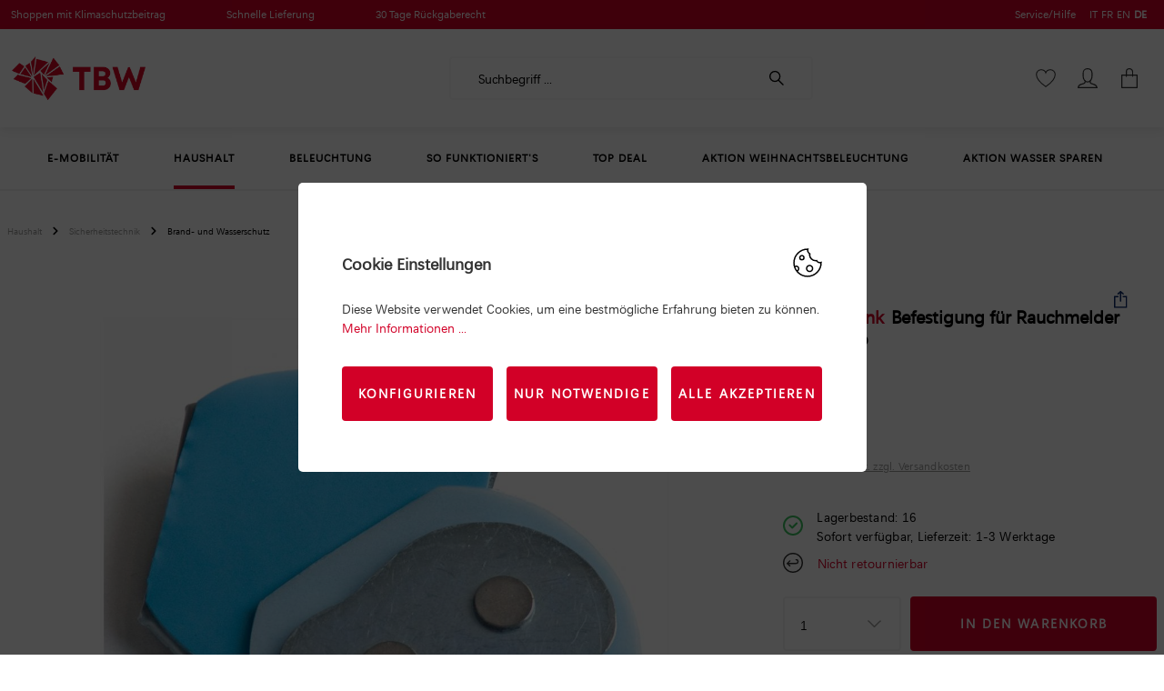

--- FILE ---
content_type: text/html; charset=UTF-8
request_url: https://shop.tb-wil.ch/Befestigung-fuer-Rauchmelder-RM1-Pro/A241241001
body_size: 49367
content:

<!DOCTYPE html>

<html lang="de-DE"
      itemscope="itemscope"
      itemtype="https://schema.org/WebPage">

                            
    <head>
            
                                            <meta charset="utf-8"><script type="text/javascript">(window.NREUM||(NREUM={})).init={privacy:{cookies_enabled:true},ajax:{deny_list:["bam.nr-data.net"]},feature_flags:["soft_nav"],distributed_tracing:{enabled:true}};(window.NREUM||(NREUM={})).loader_config={agentID:"1386135003",accountID:"1820615",trustKey:"1820615",xpid:"VQ4FUVBSDRABV1BQBAIAXlcE",licenseKey:"0aa204d288",applicationID:"1312337835",browserID:"1386135003"};;/*! For license information please see nr-loader-spa-1.308.0.min.js.LICENSE.txt */
(()=>{var e,t,r={384:(e,t,r)=>{"use strict";r.d(t,{NT:()=>a,US:()=>u,Zm:()=>o,bQ:()=>d,dV:()=>c,pV:()=>l});var n=r(6154),i=r(1863),s=r(1910);const a={beacon:"bam.nr-data.net",errorBeacon:"bam.nr-data.net"};function o(){return n.gm.NREUM||(n.gm.NREUM={}),void 0===n.gm.newrelic&&(n.gm.newrelic=n.gm.NREUM),n.gm.NREUM}function c(){let e=o();return e.o||(e.o={ST:n.gm.setTimeout,SI:n.gm.setImmediate||n.gm.setInterval,CT:n.gm.clearTimeout,XHR:n.gm.XMLHttpRequest,REQ:n.gm.Request,EV:n.gm.Event,PR:n.gm.Promise,MO:n.gm.MutationObserver,FETCH:n.gm.fetch,WS:n.gm.WebSocket},(0,s.i)(...Object.values(e.o))),e}function d(e,t){let r=o();r.initializedAgents??={},t.initializedAt={ms:(0,i.t)(),date:new Date},r.initializedAgents[e]=t}function u(e,t){o()[e]=t}function l(){return function(){let e=o();const t=e.info||{};e.info={beacon:a.beacon,errorBeacon:a.errorBeacon,...t}}(),function(){let e=o();const t=e.init||{};e.init={...t}}(),c(),function(){let e=o();const t=e.loader_config||{};e.loader_config={...t}}(),o()}},782:(e,t,r)=>{"use strict";r.d(t,{T:()=>n});const n=r(860).K7.pageViewTiming},860:(e,t,r)=>{"use strict";r.d(t,{$J:()=>u,K7:()=>c,P3:()=>d,XX:()=>i,Yy:()=>o,df:()=>s,qY:()=>n,v4:()=>a});const n="events",i="jserrors",s="browser/blobs",a="rum",o="browser/logs",c={ajax:"ajax",genericEvents:"generic_events",jserrors:i,logging:"logging",metrics:"metrics",pageAction:"page_action",pageViewEvent:"page_view_event",pageViewTiming:"page_view_timing",sessionReplay:"session_replay",sessionTrace:"session_trace",softNav:"soft_navigations",spa:"spa"},d={[c.pageViewEvent]:1,[c.pageViewTiming]:2,[c.metrics]:3,[c.jserrors]:4,[c.spa]:5,[c.ajax]:6,[c.sessionTrace]:7,[c.softNav]:8,[c.sessionReplay]:9,[c.logging]:10,[c.genericEvents]:11},u={[c.pageViewEvent]:a,[c.pageViewTiming]:n,[c.ajax]:n,[c.spa]:n,[c.softNav]:n,[c.metrics]:i,[c.jserrors]:i,[c.sessionTrace]:s,[c.sessionReplay]:s,[c.logging]:o,[c.genericEvents]:"ins"}},944:(e,t,r)=>{"use strict";r.d(t,{R:()=>i});var n=r(3241);function i(e,t){"function"==typeof console.debug&&(console.debug("New Relic Warning: https://github.com/newrelic/newrelic-browser-agent/blob/main/docs/warning-codes.md#".concat(e),t),(0,n.W)({agentIdentifier:null,drained:null,type:"data",name:"warn",feature:"warn",data:{code:e,secondary:t}}))}},993:(e,t,r)=>{"use strict";r.d(t,{A$:()=>s,ET:()=>a,TZ:()=>o,p_:()=>i});var n=r(860);const i={ERROR:"ERROR",WARN:"WARN",INFO:"INFO",DEBUG:"DEBUG",TRACE:"TRACE"},s={OFF:0,ERROR:1,WARN:2,INFO:3,DEBUG:4,TRACE:5},a="log",o=n.K7.logging},1541:(e,t,r)=>{"use strict";r.d(t,{U:()=>i,f:()=>n});const n={MFE:"MFE",BA:"BA"};function i(e,t){if(2!==t?.harvestEndpointVersion)return{};const r=t.agentRef.runtime.appMetadata.agents[0].entityGuid;return e?{"source.id":e.id,"source.name":e.name,"source.type":e.type,"parent.id":e.parent?.id||r,"parent.type":e.parent?.type||n.BA}:{"entity.guid":r,appId:t.agentRef.info.applicationID}}},1687:(e,t,r)=>{"use strict";r.d(t,{Ak:()=>d,Ze:()=>h,x3:()=>u});var n=r(3241),i=r(7836),s=r(3606),a=r(860),o=r(2646);const c={};function d(e,t){const r={staged:!1,priority:a.P3[t]||0};l(e),c[e].get(t)||c[e].set(t,r)}function u(e,t){e&&c[e]&&(c[e].get(t)&&c[e].delete(t),p(e,t,!1),c[e].size&&f(e))}function l(e){if(!e)throw new Error("agentIdentifier required");c[e]||(c[e]=new Map)}function h(e="",t="feature",r=!1){if(l(e),!e||!c[e].get(t)||r)return p(e,t);c[e].get(t).staged=!0,f(e)}function f(e){const t=Array.from(c[e]);t.every(([e,t])=>t.staged)&&(t.sort((e,t)=>e[1].priority-t[1].priority),t.forEach(([t])=>{c[e].delete(t),p(e,t)}))}function p(e,t,r=!0){const a=e?i.ee.get(e):i.ee,c=s.i.handlers;if(!a.aborted&&a.backlog&&c){if((0,n.W)({agentIdentifier:e,type:"lifecycle",name:"drain",feature:t}),r){const e=a.backlog[t],r=c[t];if(r){for(let t=0;e&&t<e.length;++t)g(e[t],r);Object.entries(r).forEach(([e,t])=>{Object.values(t||{}).forEach(t=>{t[0]?.on&&t[0]?.context()instanceof o.y&&t[0].on(e,t[1])})})}}a.isolatedBacklog||delete c[t],a.backlog[t]=null,a.emit("drain-"+t,[])}}function g(e,t){var r=e[1];Object.values(t[r]||{}).forEach(t=>{var r=e[0];if(t[0]===r){var n=t[1],i=e[3],s=e[2];n.apply(i,s)}})}},1738:(e,t,r)=>{"use strict";r.d(t,{U:()=>f,Y:()=>h});var n=r(3241),i=r(9908),s=r(1863),a=r(944),o=r(5701),c=r(3969),d=r(8362),u=r(860),l=r(4261);function h(e,t,r,s){const h=s||r;!h||h[e]&&h[e]!==d.d.prototype[e]||(h[e]=function(){(0,i.p)(c.xV,["API/"+e+"/called"],void 0,u.K7.metrics,r.ee),(0,n.W)({agentIdentifier:r.agentIdentifier,drained:!!o.B?.[r.agentIdentifier],type:"data",name:"api",feature:l.Pl+e,data:{}});try{return t.apply(this,arguments)}catch(e){(0,a.R)(23,e)}})}function f(e,t,r,n,a){const o=e.info;null===r?delete o.jsAttributes[t]:o.jsAttributes[t]=r,(a||null===r)&&(0,i.p)(l.Pl+n,[(0,s.t)(),t,r],void 0,"session",e.ee)}},1741:(e,t,r)=>{"use strict";r.d(t,{W:()=>s});var n=r(944),i=r(4261);class s{#e(e,...t){if(this[e]!==s.prototype[e])return this[e](...t);(0,n.R)(35,e)}addPageAction(e,t){return this.#e(i.hG,e,t)}register(e){return this.#e(i.eY,e)}recordCustomEvent(e,t){return this.#e(i.fF,e,t)}setPageViewName(e,t){return this.#e(i.Fw,e,t)}setCustomAttribute(e,t,r){return this.#e(i.cD,e,t,r)}noticeError(e,t){return this.#e(i.o5,e,t)}setUserId(e,t=!1){return this.#e(i.Dl,e,t)}setApplicationVersion(e){return this.#e(i.nb,e)}setErrorHandler(e){return this.#e(i.bt,e)}addRelease(e,t){return this.#e(i.k6,e,t)}log(e,t){return this.#e(i.$9,e,t)}start(){return this.#e(i.d3)}finished(e){return this.#e(i.BL,e)}recordReplay(){return this.#e(i.CH)}pauseReplay(){return this.#e(i.Tb)}addToTrace(e){return this.#e(i.U2,e)}setCurrentRouteName(e){return this.#e(i.PA,e)}interaction(e){return this.#e(i.dT,e)}wrapLogger(e,t,r){return this.#e(i.Wb,e,t,r)}measure(e,t){return this.#e(i.V1,e,t)}consent(e){return this.#e(i.Pv,e)}}},1863:(e,t,r)=>{"use strict";function n(){return Math.floor(performance.now())}r.d(t,{t:()=>n})},1910:(e,t,r)=>{"use strict";r.d(t,{i:()=>s});var n=r(944);const i=new Map;function s(...e){return e.every(e=>{if(i.has(e))return i.get(e);const t="function"==typeof e?e.toString():"",r=t.includes("[native code]"),s=t.includes("nrWrapper");return r||s||(0,n.R)(64,e?.name||t),i.set(e,r),r})}},2555:(e,t,r)=>{"use strict";r.d(t,{D:()=>o,f:()=>a});var n=r(384),i=r(8122);const s={beacon:n.NT.beacon,errorBeacon:n.NT.errorBeacon,licenseKey:void 0,applicationID:void 0,sa:void 0,queueTime:void 0,applicationTime:void 0,ttGuid:void 0,user:void 0,account:void 0,product:void 0,extra:void 0,jsAttributes:{},userAttributes:void 0,atts:void 0,transactionName:void 0,tNamePlain:void 0};function a(e){try{return!!e.licenseKey&&!!e.errorBeacon&&!!e.applicationID}catch(e){return!1}}const o=e=>(0,i.a)(e,s)},2614:(e,t,r)=>{"use strict";r.d(t,{BB:()=>a,H3:()=>n,g:()=>d,iL:()=>c,tS:()=>o,uh:()=>i,wk:()=>s});const n="NRBA",i="SESSION",s=144e5,a=18e5,o={STARTED:"session-started",PAUSE:"session-pause",RESET:"session-reset",RESUME:"session-resume",UPDATE:"session-update"},c={SAME_TAB:"same-tab",CROSS_TAB:"cross-tab"},d={OFF:0,FULL:1,ERROR:2}},2646:(e,t,r)=>{"use strict";r.d(t,{y:()=>n});class n{constructor(e){this.contextId=e}}},2843:(e,t,r)=>{"use strict";r.d(t,{G:()=>s,u:()=>i});var n=r(3878);function i(e,t=!1,r,i){(0,n.DD)("visibilitychange",function(){if(t)return void("hidden"===document.visibilityState&&e());e(document.visibilityState)},r,i)}function s(e,t,r){(0,n.sp)("pagehide",e,t,r)}},3241:(e,t,r)=>{"use strict";r.d(t,{W:()=>s});var n=r(6154);const i="newrelic";function s(e={}){try{n.gm.dispatchEvent(new CustomEvent(i,{detail:e}))}catch(e){}}},3304:(e,t,r)=>{"use strict";r.d(t,{A:()=>s});var n=r(7836);const i=()=>{const e=new WeakSet;return(t,r)=>{if("object"==typeof r&&null!==r){if(e.has(r))return;e.add(r)}return r}};function s(e){try{return JSON.stringify(e,i())??""}catch(e){try{n.ee.emit("internal-error",[e])}catch(e){}return""}}},3333:(e,t,r)=>{"use strict";r.d(t,{$v:()=>u,TZ:()=>n,Xh:()=>c,Zp:()=>i,kd:()=>d,mq:()=>o,nf:()=>a,qN:()=>s});const n=r(860).K7.genericEvents,i=["auxclick","click","copy","keydown","paste","scrollend"],s=["focus","blur"],a=4,o=1e3,c=2e3,d=["PageAction","UserAction","BrowserPerformance"],u={RESOURCES:"experimental.resources",REGISTER:"register"}},3434:(e,t,r)=>{"use strict";r.d(t,{Jt:()=>s,YM:()=>d});var n=r(7836),i=r(5607);const s="nr@original:".concat(i.W),a=50;var o=Object.prototype.hasOwnProperty,c=!1;function d(e,t){return e||(e=n.ee),r.inPlace=function(e,t,n,i,s){n||(n="");const a="-"===n.charAt(0);for(let o=0;o<t.length;o++){const c=t[o],d=e[c];l(d)||(e[c]=r(d,a?c+n:n,i,c,s))}},r.flag=s,r;function r(t,r,n,c,d){return l(t)?t:(r||(r=""),nrWrapper[s]=t,function(e,t,r){if(Object.defineProperty&&Object.keys)try{return Object.keys(e).forEach(function(r){Object.defineProperty(t,r,{get:function(){return e[r]},set:function(t){return e[r]=t,t}})}),t}catch(e){u([e],r)}for(var n in e)o.call(e,n)&&(t[n]=e[n])}(t,nrWrapper,e),nrWrapper);function nrWrapper(){var s,o,l,h;let f;try{o=this,s=[...arguments],l="function"==typeof n?n(s,o):n||{}}catch(t){u([t,"",[s,o,c],l],e)}i(r+"start",[s,o,c],l,d);const p=performance.now();let g;try{return h=t.apply(o,s),g=performance.now(),h}catch(e){throw g=performance.now(),i(r+"err",[s,o,e],l,d),f=e,f}finally{const e=g-p,t={start:p,end:g,duration:e,isLongTask:e>=a,methodName:c,thrownError:f};t.isLongTask&&i("long-task",[t,o],l,d),i(r+"end",[s,o,h],l,d)}}}function i(r,n,i,s){if(!c||t){var a=c;c=!0;try{e.emit(r,n,i,t,s)}catch(t){u([t,r,n,i],e)}c=a}}}function u(e,t){t||(t=n.ee);try{t.emit("internal-error",e)}catch(e){}}function l(e){return!(e&&"function"==typeof e&&e.apply&&!e[s])}},3606:(e,t,r)=>{"use strict";r.d(t,{i:()=>s});var n=r(9908);s.on=a;var i=s.handlers={};function s(e,t,r,s){a(s||n.d,i,e,t,r)}function a(e,t,r,i,s){s||(s="feature"),e||(e=n.d);var a=t[s]=t[s]||{};(a[r]=a[r]||[]).push([e,i])}},3738:(e,t,r)=>{"use strict";r.d(t,{He:()=>i,Kp:()=>o,Lc:()=>d,Rz:()=>u,TZ:()=>n,bD:()=>s,d3:()=>a,jx:()=>l,sl:()=>h,uP:()=>c});const n=r(860).K7.sessionTrace,i="bstResource",s="resource",a="-start",o="-end",c="fn"+a,d="fn"+o,u="pushState",l=1e3,h=3e4},3785:(e,t,r)=>{"use strict";r.d(t,{R:()=>c,b:()=>d});var n=r(9908),i=r(1863),s=r(860),a=r(3969),o=r(993);function c(e,t,r={},c=o.p_.INFO,d=!0,u,l=(0,i.t)()){(0,n.p)(a.xV,["API/logging/".concat(c.toLowerCase(),"/called")],void 0,s.K7.metrics,e),(0,n.p)(o.ET,[l,t,r,c,d,u],void 0,s.K7.logging,e)}function d(e){return"string"==typeof e&&Object.values(o.p_).some(t=>t===e.toUpperCase().trim())}},3878:(e,t,r)=>{"use strict";function n(e,t){return{capture:e,passive:!1,signal:t}}function i(e,t,r=!1,i){window.addEventListener(e,t,n(r,i))}function s(e,t,r=!1,i){document.addEventListener(e,t,n(r,i))}r.d(t,{DD:()=>s,jT:()=>n,sp:()=>i})},3962:(e,t,r)=>{"use strict";r.d(t,{AM:()=>a,O2:()=>l,OV:()=>s,Qu:()=>h,TZ:()=>c,ih:()=>f,pP:()=>o,t1:()=>u,tC:()=>i,wD:()=>d});var n=r(860);const i=["click","keydown","submit"],s="popstate",a="api",o="initialPageLoad",c=n.K7.softNav,d=5e3,u=500,l={INITIAL_PAGE_LOAD:"",ROUTE_CHANGE:1,UNSPECIFIED:2},h={INTERACTION:1,AJAX:2,CUSTOM_END:3,CUSTOM_TRACER:4},f={IP:"in progress",PF:"pending finish",FIN:"finished",CAN:"cancelled"}},3969:(e,t,r)=>{"use strict";r.d(t,{TZ:()=>n,XG:()=>o,rs:()=>i,xV:()=>a,z_:()=>s});const n=r(860).K7.metrics,i="sm",s="cm",a="storeSupportabilityMetrics",o="storeEventMetrics"},4234:(e,t,r)=>{"use strict";r.d(t,{W:()=>s});var n=r(7836),i=r(1687);class s{constructor(e,t){this.agentIdentifier=e,this.ee=n.ee.get(e),this.featureName=t,this.blocked=!1}deregisterDrain(){(0,i.x3)(this.agentIdentifier,this.featureName)}}},4261:(e,t,r)=>{"use strict";r.d(t,{$9:()=>u,BL:()=>c,CH:()=>p,Dl:()=>R,Fw:()=>w,PA:()=>v,Pl:()=>n,Pv:()=>A,Tb:()=>h,U2:()=>a,V1:()=>E,Wb:()=>T,bt:()=>y,cD:()=>b,d3:()=>x,dT:()=>d,eY:()=>g,fF:()=>f,hG:()=>s,hw:()=>i,k6:()=>o,nb:()=>m,o5:()=>l});const n="api-",i=n+"ixn-",s="addPageAction",a="addToTrace",o="addRelease",c="finished",d="interaction",u="log",l="noticeError",h="pauseReplay",f="recordCustomEvent",p="recordReplay",g="register",m="setApplicationVersion",v="setCurrentRouteName",b="setCustomAttribute",y="setErrorHandler",w="setPageViewName",R="setUserId",x="start",T="wrapLogger",E="measure",A="consent"},5205:(e,t,r)=>{"use strict";r.d(t,{j:()=>S});var n=r(384),i=r(1741);var s=r(2555),a=r(3333);const o=e=>{if(!e||"string"!=typeof e)return!1;try{document.createDocumentFragment().querySelector(e)}catch{return!1}return!0};var c=r(2614),d=r(944),u=r(8122);const l="[data-nr-mask]",h=e=>(0,u.a)(e,(()=>{const e={feature_flags:[],experimental:{allow_registered_children:!1,resources:!1},mask_selector:"*",block_selector:"[data-nr-block]",mask_input_options:{color:!1,date:!1,"datetime-local":!1,email:!1,month:!1,number:!1,range:!1,search:!1,tel:!1,text:!1,time:!1,url:!1,week:!1,textarea:!1,select:!1,password:!0}};return{ajax:{deny_list:void 0,block_internal:!0,enabled:!0,autoStart:!0},api:{get allow_registered_children(){return e.feature_flags.includes(a.$v.REGISTER)||e.experimental.allow_registered_children},set allow_registered_children(t){e.experimental.allow_registered_children=t},duplicate_registered_data:!1},browser_consent_mode:{enabled:!1},distributed_tracing:{enabled:void 0,exclude_newrelic_header:void 0,cors_use_newrelic_header:void 0,cors_use_tracecontext_headers:void 0,allowed_origins:void 0},get feature_flags(){return e.feature_flags},set feature_flags(t){e.feature_flags=t},generic_events:{enabled:!0,autoStart:!0},harvest:{interval:30},jserrors:{enabled:!0,autoStart:!0},logging:{enabled:!0,autoStart:!0},metrics:{enabled:!0,autoStart:!0},obfuscate:void 0,page_action:{enabled:!0},page_view_event:{enabled:!0,autoStart:!0},page_view_timing:{enabled:!0,autoStart:!0},performance:{capture_marks:!1,capture_measures:!1,capture_detail:!0,resources:{get enabled(){return e.feature_flags.includes(a.$v.RESOURCES)||e.experimental.resources},set enabled(t){e.experimental.resources=t},asset_types:[],first_party_domains:[],ignore_newrelic:!0}},privacy:{cookies_enabled:!0},proxy:{assets:void 0,beacon:void 0},session:{expiresMs:c.wk,inactiveMs:c.BB},session_replay:{autoStart:!0,enabled:!1,preload:!1,sampling_rate:10,error_sampling_rate:100,collect_fonts:!1,inline_images:!1,fix_stylesheets:!0,mask_all_inputs:!0,get mask_text_selector(){return e.mask_selector},set mask_text_selector(t){o(t)?e.mask_selector="".concat(t,",").concat(l):""===t||null===t?e.mask_selector=l:(0,d.R)(5,t)},get block_class(){return"nr-block"},get ignore_class(){return"nr-ignore"},get mask_text_class(){return"nr-mask"},get block_selector(){return e.block_selector},set block_selector(t){o(t)?e.block_selector+=",".concat(t):""!==t&&(0,d.R)(6,t)},get mask_input_options(){return e.mask_input_options},set mask_input_options(t){t&&"object"==typeof t?e.mask_input_options={...t,password:!0}:(0,d.R)(7,t)}},session_trace:{enabled:!0,autoStart:!0},soft_navigations:{enabled:!0,autoStart:!0},spa:{enabled:!0,autoStart:!0},ssl:void 0,user_actions:{enabled:!0,elementAttributes:["id","className","tagName","type"]}}})());var f=r(6154),p=r(9324);let g=0;const m={buildEnv:p.F3,distMethod:p.Xs,version:p.xv,originTime:f.WN},v={consented:!1},b={appMetadata:{},get consented(){return this.session?.state?.consent||v.consented},set consented(e){v.consented=e},customTransaction:void 0,denyList:void 0,disabled:!1,harvester:void 0,isolatedBacklog:!1,isRecording:!1,loaderType:void 0,maxBytes:3e4,obfuscator:void 0,onerror:void 0,ptid:void 0,releaseIds:{},session:void 0,timeKeeper:void 0,registeredEntities:[],jsAttributesMetadata:{bytes:0},get harvestCount(){return++g}},y=e=>{const t=(0,u.a)(e,b),r=Object.keys(m).reduce((e,t)=>(e[t]={value:m[t],writable:!1,configurable:!0,enumerable:!0},e),{});return Object.defineProperties(t,r)};var w=r(5701);const R=e=>{const t=e.startsWith("http");e+="/",r.p=t?e:"https://"+e};var x=r(7836),T=r(3241);const E={accountID:void 0,trustKey:void 0,agentID:void 0,licenseKey:void 0,applicationID:void 0,xpid:void 0},A=e=>(0,u.a)(e,E),_=new Set;function S(e,t={},r,a){let{init:o,info:c,loader_config:d,runtime:u={},exposed:l=!0}=t;if(!c){const e=(0,n.pV)();o=e.init,c=e.info,d=e.loader_config}e.init=h(o||{}),e.loader_config=A(d||{}),c.jsAttributes??={},f.bv&&(c.jsAttributes.isWorker=!0),e.info=(0,s.D)(c);const p=e.init,g=[c.beacon,c.errorBeacon];_.has(e.agentIdentifier)||(p.proxy.assets&&(R(p.proxy.assets),g.push(p.proxy.assets)),p.proxy.beacon&&g.push(p.proxy.beacon),e.beacons=[...g],function(e){const t=(0,n.pV)();Object.getOwnPropertyNames(i.W.prototype).forEach(r=>{const n=i.W.prototype[r];if("function"!=typeof n||"constructor"===n)return;let s=t[r];e[r]&&!1!==e.exposed&&"micro-agent"!==e.runtime?.loaderType&&(t[r]=(...t)=>{const n=e[r](...t);return s?s(...t):n})})}(e),(0,n.US)("activatedFeatures",w.B)),u.denyList=[...p.ajax.deny_list||[],...p.ajax.block_internal?g:[]],u.ptid=e.agentIdentifier,u.loaderType=r,e.runtime=y(u),_.has(e.agentIdentifier)||(e.ee=x.ee.get(e.agentIdentifier),e.exposed=l,(0,T.W)({agentIdentifier:e.agentIdentifier,drained:!!w.B?.[e.agentIdentifier],type:"lifecycle",name:"initialize",feature:void 0,data:e.config})),_.add(e.agentIdentifier)}},5270:(e,t,r)=>{"use strict";r.d(t,{Aw:()=>a,SR:()=>s,rF:()=>o});var n=r(384),i=r(7767);function s(e){return!!(0,n.dV)().o.MO&&(0,i.V)(e)&&!0===e?.session_trace.enabled}function a(e){return!0===e?.session_replay.preload&&s(e)}function o(e,t){try{if("string"==typeof t?.type){if("password"===t.type.toLowerCase())return"*".repeat(e?.length||0);if(void 0!==t?.dataset?.nrUnmask||t?.classList?.contains("nr-unmask"))return e}}catch(e){}return"string"==typeof e?e.replace(/[\S]/g,"*"):"*".repeat(e?.length||0)}},5289:(e,t,r)=>{"use strict";r.d(t,{GG:()=>a,Qr:()=>c,sB:()=>o});var n=r(3878),i=r(6389);function s(){return"undefined"==typeof document||"complete"===document.readyState}function a(e,t){if(s())return e();const r=(0,i.J)(e),a=setInterval(()=>{s()&&(clearInterval(a),r())},500);(0,n.sp)("load",r,t)}function o(e){if(s())return e();(0,n.DD)("DOMContentLoaded",e)}function c(e){if(s())return e();(0,n.sp)("popstate",e)}},5607:(e,t,r)=>{"use strict";r.d(t,{W:()=>n});const n=(0,r(9566).bz)()},5701:(e,t,r)=>{"use strict";r.d(t,{B:()=>s,t:()=>a});var n=r(3241);const i=new Set,s={};function a(e,t){const r=t.agentIdentifier;s[r]??={},e&&"object"==typeof e&&(i.has(r)||(t.ee.emit("rumresp",[e]),s[r]=e,i.add(r),(0,n.W)({agentIdentifier:r,loaded:!0,drained:!0,type:"lifecycle",name:"load",feature:void 0,data:e})))}},6154:(e,t,r)=>{"use strict";r.d(t,{OF:()=>d,RI:()=>i,WN:()=>h,bv:()=>s,eN:()=>f,gm:()=>a,lR:()=>l,m:()=>c,mw:()=>o,sb:()=>u});var n=r(1863);const i="undefined"!=typeof window&&!!window.document,s="undefined"!=typeof WorkerGlobalScope&&("undefined"!=typeof self&&self instanceof WorkerGlobalScope&&self.navigator instanceof WorkerNavigator||"undefined"!=typeof globalThis&&globalThis instanceof WorkerGlobalScope&&globalThis.navigator instanceof WorkerNavigator),a=i?window:"undefined"!=typeof WorkerGlobalScope&&("undefined"!=typeof self&&self instanceof WorkerGlobalScope&&self||"undefined"!=typeof globalThis&&globalThis instanceof WorkerGlobalScope&&globalThis),o=Boolean("hidden"===a?.document?.visibilityState),c=""+a?.location,d=/iPad|iPhone|iPod/.test(a.navigator?.userAgent),u=d&&"undefined"==typeof SharedWorker,l=(()=>{const e=a.navigator?.userAgent?.match(/Firefox[/\s](\d+\.\d+)/);return Array.isArray(e)&&e.length>=2?+e[1]:0})(),h=Date.now()-(0,n.t)(),f=()=>"undefined"!=typeof PerformanceNavigationTiming&&a?.performance?.getEntriesByType("navigation")?.[0]?.responseStart},6344:(e,t,r)=>{"use strict";r.d(t,{BB:()=>u,Qb:()=>l,TZ:()=>i,Ug:()=>a,Vh:()=>s,_s:()=>o,bc:()=>d,yP:()=>c});var n=r(2614);const i=r(860).K7.sessionReplay,s="errorDuringReplay",a=.12,o={DomContentLoaded:0,Load:1,FullSnapshot:2,IncrementalSnapshot:3,Meta:4,Custom:5},c={[n.g.ERROR]:15e3,[n.g.FULL]:3e5,[n.g.OFF]:0},d={RESET:{message:"Session was reset",sm:"Reset"},IMPORT:{message:"Recorder failed to import",sm:"Import"},TOO_MANY:{message:"429: Too Many Requests",sm:"Too-Many"},TOO_BIG:{message:"Payload was too large",sm:"Too-Big"},CROSS_TAB:{message:"Session Entity was set to OFF on another tab",sm:"Cross-Tab"},ENTITLEMENTS:{message:"Session Replay is not allowed and will not be started",sm:"Entitlement"}},u=5e3,l={API:"api",RESUME:"resume",SWITCH_TO_FULL:"switchToFull",INITIALIZE:"initialize",PRELOAD:"preload"}},6389:(e,t,r)=>{"use strict";function n(e,t=500,r={}){const n=r?.leading||!1;let i;return(...r)=>{n&&void 0===i&&(e.apply(this,r),i=setTimeout(()=>{i=clearTimeout(i)},t)),n||(clearTimeout(i),i=setTimeout(()=>{e.apply(this,r)},t))}}function i(e){let t=!1;return(...r)=>{t||(t=!0,e.apply(this,r))}}r.d(t,{J:()=>i,s:()=>n})},6630:(e,t,r)=>{"use strict";r.d(t,{T:()=>n});const n=r(860).K7.pageViewEvent},6774:(e,t,r)=>{"use strict";r.d(t,{T:()=>n});const n=r(860).K7.jserrors},7295:(e,t,r)=>{"use strict";r.d(t,{Xv:()=>a,gX:()=>i,iW:()=>s});var n=[];function i(e){if(!e||s(e))return!1;if(0===n.length)return!0;if("*"===n[0].hostname)return!1;for(var t=0;t<n.length;t++){var r=n[t];if(r.hostname.test(e.hostname)&&r.pathname.test(e.pathname))return!1}return!0}function s(e){return void 0===e.hostname}function a(e){if(n=[],e&&e.length)for(var t=0;t<e.length;t++){let r=e[t];if(!r)continue;if("*"===r)return void(n=[{hostname:"*"}]);0===r.indexOf("http://")?r=r.substring(7):0===r.indexOf("https://")&&(r=r.substring(8));const i=r.indexOf("/");let s,a;i>0?(s=r.substring(0,i),a=r.substring(i)):(s=r,a="*");let[c]=s.split(":");n.push({hostname:o(c),pathname:o(a,!0)})}}function o(e,t=!1){const r=e.replace(/[.+?^${}()|[\]\\]/g,e=>"\\"+e).replace(/\*/g,".*?");return new RegExp((t?"^":"")+r+"$")}},7485:(e,t,r)=>{"use strict";r.d(t,{D:()=>i});var n=r(6154);function i(e){if(0===(e||"").indexOf("data:"))return{protocol:"data"};try{const t=new URL(e,location.href),r={port:t.port,hostname:t.hostname,pathname:t.pathname,search:t.search,protocol:t.protocol.slice(0,t.protocol.indexOf(":")),sameOrigin:t.protocol===n.gm?.location?.protocol&&t.host===n.gm?.location?.host};return r.port&&""!==r.port||("http:"===t.protocol&&(r.port="80"),"https:"===t.protocol&&(r.port="443")),r.pathname&&""!==r.pathname?r.pathname.startsWith("/")||(r.pathname="/".concat(r.pathname)):r.pathname="/",r}catch(e){return{}}}},7699:(e,t,r)=>{"use strict";r.d(t,{It:()=>s,KC:()=>o,No:()=>i,qh:()=>a});var n=r(860);const i=16e3,s=1e6,a="SESSION_ERROR",o={[n.K7.logging]:!0,[n.K7.genericEvents]:!1,[n.K7.jserrors]:!1,[n.K7.ajax]:!1}},7767:(e,t,r)=>{"use strict";r.d(t,{V:()=>i});var n=r(6154);const i=e=>n.RI&&!0===e?.privacy.cookies_enabled},7836:(e,t,r)=>{"use strict";r.d(t,{P:()=>o,ee:()=>c});var n=r(384),i=r(8990),s=r(2646),a=r(5607);const o="nr@context:".concat(a.W),c=function e(t,r){var n={},a={},u={},l=!1;try{l=16===r.length&&d.initializedAgents?.[r]?.runtime.isolatedBacklog}catch(e){}var h={on:p,addEventListener:p,removeEventListener:function(e,t){var r=n[e];if(!r)return;for(var i=0;i<r.length;i++)r[i]===t&&r.splice(i,1)},emit:function(e,r,n,i,s){!1!==s&&(s=!0);if(c.aborted&&!i)return;t&&s&&t.emit(e,r,n);var o=f(n);g(e).forEach(e=>{e.apply(o,r)});var d=v()[a[e]];d&&d.push([h,e,r,o]);return o},get:m,listeners:g,context:f,buffer:function(e,t){const r=v();if(t=t||"feature",h.aborted)return;Object.entries(e||{}).forEach(([e,n])=>{a[n]=t,t in r||(r[t]=[])})},abort:function(){h._aborted=!0,Object.keys(h.backlog).forEach(e=>{delete h.backlog[e]})},isBuffering:function(e){return!!v()[a[e]]},debugId:r,backlog:l?{}:t&&"object"==typeof t.backlog?t.backlog:{},isolatedBacklog:l};return Object.defineProperty(h,"aborted",{get:()=>{let e=h._aborted||!1;return e||(t&&(e=t.aborted),e)}}),h;function f(e){return e&&e instanceof s.y?e:e?(0,i.I)(e,o,()=>new s.y(o)):new s.y(o)}function p(e,t){n[e]=g(e).concat(t)}function g(e){return n[e]||[]}function m(t){return u[t]=u[t]||e(h,t)}function v(){return h.backlog}}(void 0,"globalEE"),d=(0,n.Zm)();d.ee||(d.ee=c)},8122:(e,t,r)=>{"use strict";r.d(t,{a:()=>i});var n=r(944);function i(e,t){try{if(!e||"object"!=typeof e)return(0,n.R)(3);if(!t||"object"!=typeof t)return(0,n.R)(4);const r=Object.create(Object.getPrototypeOf(t),Object.getOwnPropertyDescriptors(t)),s=0===Object.keys(r).length?e:r;for(let a in s)if(void 0!==e[a])try{if(null===e[a]){r[a]=null;continue}Array.isArray(e[a])&&Array.isArray(t[a])?r[a]=Array.from(new Set([...e[a],...t[a]])):"object"==typeof e[a]&&"object"==typeof t[a]?r[a]=i(e[a],t[a]):r[a]=e[a]}catch(e){r[a]||(0,n.R)(1,e)}return r}catch(e){(0,n.R)(2,e)}}},8139:(e,t,r)=>{"use strict";r.d(t,{u:()=>h});var n=r(7836),i=r(3434),s=r(8990),a=r(6154);const o={},c=a.gm.XMLHttpRequest,d="addEventListener",u="removeEventListener",l="nr@wrapped:".concat(n.P);function h(e){var t=function(e){return(e||n.ee).get("events")}(e);if(o[t.debugId]++)return t;o[t.debugId]=1;var r=(0,i.YM)(t,!0);function h(e){r.inPlace(e,[d,u],"-",p)}function p(e,t){return e[1]}return"getPrototypeOf"in Object&&(a.RI&&f(document,h),c&&f(c.prototype,h),f(a.gm,h)),t.on(d+"-start",function(e,t){var n=e[1];if(null!==n&&("function"==typeof n||"object"==typeof n)&&"newrelic"!==e[0]){var i=(0,s.I)(n,l,function(){var e={object:function(){if("function"!=typeof n.handleEvent)return;return n.handleEvent.apply(n,arguments)},function:n}[typeof n];return e?r(e,"fn-",null,e.name||"anonymous"):n});this.wrapped=e[1]=i}}),t.on(u+"-start",function(e){e[1]=this.wrapped||e[1]}),t}function f(e,t,...r){let n=e;for(;"object"==typeof n&&!Object.prototype.hasOwnProperty.call(n,d);)n=Object.getPrototypeOf(n);n&&t(n,...r)}},8362:(e,t,r)=>{"use strict";r.d(t,{d:()=>s});var n=r(9566),i=r(1741);class s extends i.W{agentIdentifier=(0,n.LA)(16)}},8374:(e,t,r)=>{r.nc=(()=>{try{return document?.currentScript?.nonce}catch(e){}return""})()},8990:(e,t,r)=>{"use strict";r.d(t,{I:()=>i});var n=Object.prototype.hasOwnProperty;function i(e,t,r){if(n.call(e,t))return e[t];var i=r();if(Object.defineProperty&&Object.keys)try{return Object.defineProperty(e,t,{value:i,writable:!0,enumerable:!1}),i}catch(e){}return e[t]=i,i}},9119:(e,t,r)=>{"use strict";r.d(t,{L:()=>s});var n=/([^?#]*)[^#]*(#[^?]*|$).*/,i=/([^?#]*)().*/;function s(e,t){return e?e.replace(t?n:i,"$1$2"):e}},9300:(e,t,r)=>{"use strict";r.d(t,{T:()=>n});const n=r(860).K7.ajax},9324:(e,t,r)=>{"use strict";r.d(t,{AJ:()=>a,F3:()=>i,Xs:()=>s,Yq:()=>o,xv:()=>n});const n="1.308.0",i="PROD",s="CDN",a="@newrelic/rrweb",o="1.0.1"},9566:(e,t,r)=>{"use strict";r.d(t,{LA:()=>o,ZF:()=>c,bz:()=>a,el:()=>d});var n=r(6154);const i="xxxxxxxx-xxxx-4xxx-yxxx-xxxxxxxxxxxx";function s(e,t){return e?15&e[t]:16*Math.random()|0}function a(){const e=n.gm?.crypto||n.gm?.msCrypto;let t,r=0;return e&&e.getRandomValues&&(t=e.getRandomValues(new Uint8Array(30))),i.split("").map(e=>"x"===e?s(t,r++).toString(16):"y"===e?(3&s()|8).toString(16):e).join("")}function o(e){const t=n.gm?.crypto||n.gm?.msCrypto;let r,i=0;t&&t.getRandomValues&&(r=t.getRandomValues(new Uint8Array(e)));const a=[];for(var o=0;o<e;o++)a.push(s(r,i++).toString(16));return a.join("")}function c(){return o(16)}function d(){return o(32)}},9908:(e,t,r)=>{"use strict";r.d(t,{d:()=>n,p:()=>i});var n=r(7836).ee.get("handle");function i(e,t,r,i,s){s?(s.buffer([e],i),s.emit(e,t,r)):(n.buffer([e],i),n.emit(e,t,r))}}},n={};function i(e){var t=n[e];if(void 0!==t)return t.exports;var s=n[e]={exports:{}};return r[e](s,s.exports,i),s.exports}i.m=r,i.d=(e,t)=>{for(var r in t)i.o(t,r)&&!i.o(e,r)&&Object.defineProperty(e,r,{enumerable:!0,get:t[r]})},i.f={},i.e=e=>Promise.all(Object.keys(i.f).reduce((t,r)=>(i.f[r](e,t),t),[])),i.u=e=>({212:"nr-spa-compressor",249:"nr-spa-recorder",478:"nr-spa"}[e]+"-1.308.0.min.js"),i.o=(e,t)=>Object.prototype.hasOwnProperty.call(e,t),e={},t="NRBA-1.308.0.PROD:",i.l=(r,n,s,a)=>{if(e[r])e[r].push(n);else{var o,c;if(void 0!==s)for(var d=document.getElementsByTagName("script"),u=0;u<d.length;u++){var l=d[u];if(l.getAttribute("src")==r||l.getAttribute("data-webpack")==t+s){o=l;break}}if(!o){c=!0;var h={478:"sha512-RSfSVnmHk59T/uIPbdSE0LPeqcEdF4/+XhfJdBuccH5rYMOEZDhFdtnh6X6nJk7hGpzHd9Ujhsy7lZEz/ORYCQ==",249:"sha512-ehJXhmntm85NSqW4MkhfQqmeKFulra3klDyY0OPDUE+sQ3GokHlPh1pmAzuNy//3j4ac6lzIbmXLvGQBMYmrkg==",212:"sha512-B9h4CR46ndKRgMBcK+j67uSR2RCnJfGefU+A7FrgR/k42ovXy5x/MAVFiSvFxuVeEk/pNLgvYGMp1cBSK/G6Fg=="};(o=document.createElement("script")).charset="utf-8",i.nc&&o.setAttribute("nonce",i.nc),o.setAttribute("data-webpack",t+s),o.src=r,0!==o.src.indexOf(window.location.origin+"/")&&(o.crossOrigin="anonymous"),h[a]&&(o.integrity=h[a])}e[r]=[n];var f=(t,n)=>{o.onerror=o.onload=null,clearTimeout(p);var i=e[r];if(delete e[r],o.parentNode&&o.parentNode.removeChild(o),i&&i.forEach(e=>e(n)),t)return t(n)},p=setTimeout(f.bind(null,void 0,{type:"timeout",target:o}),12e4);o.onerror=f.bind(null,o.onerror),o.onload=f.bind(null,o.onload),c&&document.head.appendChild(o)}},i.r=e=>{"undefined"!=typeof Symbol&&Symbol.toStringTag&&Object.defineProperty(e,Symbol.toStringTag,{value:"Module"}),Object.defineProperty(e,"__esModule",{value:!0})},i.p="https://js-agent.newrelic.com/",(()=>{var e={38:0,788:0};i.f.j=(t,r)=>{var n=i.o(e,t)?e[t]:void 0;if(0!==n)if(n)r.push(n[2]);else{var s=new Promise((r,i)=>n=e[t]=[r,i]);r.push(n[2]=s);var a=i.p+i.u(t),o=new Error;i.l(a,r=>{if(i.o(e,t)&&(0!==(n=e[t])&&(e[t]=void 0),n)){var s=r&&("load"===r.type?"missing":r.type),a=r&&r.target&&r.target.src;o.message="Loading chunk "+t+" failed: ("+s+": "+a+")",o.name="ChunkLoadError",o.type=s,o.request=a,n[1](o)}},"chunk-"+t,t)}};var t=(t,r)=>{var n,s,[a,o,c]=r,d=0;if(a.some(t=>0!==e[t])){for(n in o)i.o(o,n)&&(i.m[n]=o[n]);if(c)c(i)}for(t&&t(r);d<a.length;d++)s=a[d],i.o(e,s)&&e[s]&&e[s][0](),e[s]=0},r=self["webpackChunk:NRBA-1.308.0.PROD"]=self["webpackChunk:NRBA-1.308.0.PROD"]||[];r.forEach(t.bind(null,0)),r.push=t.bind(null,r.push.bind(r))})(),(()=>{"use strict";i(8374);var e=i(8362),t=i(860);const r=Object.values(t.K7);var n=i(5205);var s=i(9908),a=i(1863),o=i(4261),c=i(1738);var d=i(1687),u=i(4234),l=i(5289),h=i(6154),f=i(944),p=i(5270),g=i(7767),m=i(6389),v=i(7699);class b extends u.W{constructor(e,t){super(e.agentIdentifier,t),this.agentRef=e,this.abortHandler=void 0,this.featAggregate=void 0,this.loadedSuccessfully=void 0,this.onAggregateImported=new Promise(e=>{this.loadedSuccessfully=e}),this.deferred=Promise.resolve(),!1===e.init[this.featureName].autoStart?this.deferred=new Promise((t,r)=>{this.ee.on("manual-start-all",(0,m.J)(()=>{(0,d.Ak)(e.agentIdentifier,this.featureName),t()}))}):(0,d.Ak)(e.agentIdentifier,t)}importAggregator(e,t,r={}){if(this.featAggregate)return;const n=async()=>{let n;await this.deferred;try{if((0,g.V)(e.init)){const{setupAgentSession:t}=await i.e(478).then(i.bind(i,8766));n=t(e)}}catch(e){(0,f.R)(20,e),this.ee.emit("internal-error",[e]),(0,s.p)(v.qh,[e],void 0,this.featureName,this.ee)}try{if(!this.#t(this.featureName,n,e.init))return(0,d.Ze)(this.agentIdentifier,this.featureName),void this.loadedSuccessfully(!1);const{Aggregate:i}=await t();this.featAggregate=new i(e,r),e.runtime.harvester.initializedAggregates.push(this.featAggregate),this.loadedSuccessfully(!0)}catch(e){(0,f.R)(34,e),this.abortHandler?.(),(0,d.Ze)(this.agentIdentifier,this.featureName,!0),this.loadedSuccessfully(!1),this.ee&&this.ee.abort()}};h.RI?(0,l.GG)(()=>n(),!0):n()}#t(e,r,n){if(this.blocked)return!1;switch(e){case t.K7.sessionReplay:return(0,p.SR)(n)&&!!r;case t.K7.sessionTrace:return!!r;default:return!0}}}var y=i(6630),w=i(2614),R=i(3241);class x extends b{static featureName=y.T;constructor(e){var t;super(e,y.T),this.setupInspectionEvents(e.agentIdentifier),t=e,(0,c.Y)(o.Fw,function(e,r){"string"==typeof e&&("/"!==e.charAt(0)&&(e="/"+e),t.runtime.customTransaction=(r||"http://custom.transaction")+e,(0,s.p)(o.Pl+o.Fw,[(0,a.t)()],void 0,void 0,t.ee))},t),this.importAggregator(e,()=>i.e(478).then(i.bind(i,2467)))}setupInspectionEvents(e){const t=(t,r)=>{t&&(0,R.W)({agentIdentifier:e,timeStamp:t.timeStamp,loaded:"complete"===t.target.readyState,type:"window",name:r,data:t.target.location+""})};(0,l.sB)(e=>{t(e,"DOMContentLoaded")}),(0,l.GG)(e=>{t(e,"load")}),(0,l.Qr)(e=>{t(e,"navigate")}),this.ee.on(w.tS.UPDATE,(t,r)=>{(0,R.W)({agentIdentifier:e,type:"lifecycle",name:"session",data:r})})}}var T=i(384);class E extends e.d{constructor(e){var t;(super(),h.gm)?(this.features={},(0,T.bQ)(this.agentIdentifier,this),this.desiredFeatures=new Set(e.features||[]),this.desiredFeatures.add(x),(0,n.j)(this,e,e.loaderType||"agent"),t=this,(0,c.Y)(o.cD,function(e,r,n=!1){if("string"==typeof e){if(["string","number","boolean"].includes(typeof r)||null===r)return(0,c.U)(t,e,r,o.cD,n);(0,f.R)(40,typeof r)}else(0,f.R)(39,typeof e)},t),function(e){(0,c.Y)(o.Dl,function(t,r=!1){if("string"!=typeof t&&null!==t)return void(0,f.R)(41,typeof t);const n=e.info.jsAttributes["enduser.id"];r&&null!=n&&n!==t?(0,s.p)(o.Pl+"setUserIdAndResetSession",[t],void 0,"session",e.ee):(0,c.U)(e,"enduser.id",t,o.Dl,!0)},e)}(this),function(e){(0,c.Y)(o.nb,function(t){if("string"==typeof t||null===t)return(0,c.U)(e,"application.version",t,o.nb,!1);(0,f.R)(42,typeof t)},e)}(this),function(e){(0,c.Y)(o.d3,function(){e.ee.emit("manual-start-all")},e)}(this),function(e){(0,c.Y)(o.Pv,function(t=!0){if("boolean"==typeof t){if((0,s.p)(o.Pl+o.Pv,[t],void 0,"session",e.ee),e.runtime.consented=t,t){const t=e.features.page_view_event;t.onAggregateImported.then(e=>{const r=t.featAggregate;e&&!r.sentRum&&r.sendRum()})}}else(0,f.R)(65,typeof t)},e)}(this),this.run()):(0,f.R)(21)}get config(){return{info:this.info,init:this.init,loader_config:this.loader_config,runtime:this.runtime}}get api(){return this}run(){try{const e=function(e){const t={};return r.forEach(r=>{t[r]=!!e[r]?.enabled}),t}(this.init),n=[...this.desiredFeatures];n.sort((e,r)=>t.P3[e.featureName]-t.P3[r.featureName]),n.forEach(r=>{if(!e[r.featureName]&&r.featureName!==t.K7.pageViewEvent)return;if(r.featureName===t.K7.spa)return void(0,f.R)(67);const n=function(e){switch(e){case t.K7.ajax:return[t.K7.jserrors];case t.K7.sessionTrace:return[t.K7.ajax,t.K7.pageViewEvent];case t.K7.sessionReplay:return[t.K7.sessionTrace];case t.K7.pageViewTiming:return[t.K7.pageViewEvent];default:return[]}}(r.featureName).filter(e=>!(e in this.features));n.length>0&&(0,f.R)(36,{targetFeature:r.featureName,missingDependencies:n}),this.features[r.featureName]=new r(this)})}catch(e){(0,f.R)(22,e);for(const e in this.features)this.features[e].abortHandler?.();const t=(0,T.Zm)();delete t.initializedAgents[this.agentIdentifier]?.features,delete this.sharedAggregator;return t.ee.get(this.agentIdentifier).abort(),!1}}}var A=i(2843),_=i(782);class S extends b{static featureName=_.T;constructor(e){super(e,_.T),h.RI&&((0,A.u)(()=>(0,s.p)("docHidden",[(0,a.t)()],void 0,_.T,this.ee),!0),(0,A.G)(()=>(0,s.p)("winPagehide",[(0,a.t)()],void 0,_.T,this.ee)),this.importAggregator(e,()=>i.e(478).then(i.bind(i,9917))))}}var O=i(3969);class I extends b{static featureName=O.TZ;constructor(e){super(e,O.TZ),h.RI&&document.addEventListener("securitypolicyviolation",e=>{(0,s.p)(O.xV,["Generic/CSPViolation/Detected"],void 0,this.featureName,this.ee)}),this.importAggregator(e,()=>i.e(478).then(i.bind(i,6555)))}}var N=i(6774),P=i(3878),k=i(3304);class D{constructor(e,t,r,n,i){this.name="UncaughtError",this.message="string"==typeof e?e:(0,k.A)(e),this.sourceURL=t,this.line=r,this.column=n,this.__newrelic=i}}function C(e){return M(e)?e:new D(void 0!==e?.message?e.message:e,e?.filename||e?.sourceURL,e?.lineno||e?.line,e?.colno||e?.col,e?.__newrelic,e?.cause)}function j(e){const t="Unhandled Promise Rejection: ";if(!e?.reason)return;if(M(e.reason)){try{e.reason.message.startsWith(t)||(e.reason.message=t+e.reason.message)}catch(e){}return C(e.reason)}const r=C(e.reason);return(r.message||"").startsWith(t)||(r.message=t+r.message),r}function L(e){if(e.error instanceof SyntaxError&&!/:\d+$/.test(e.error.stack?.trim())){const t=new D(e.message,e.filename,e.lineno,e.colno,e.error.__newrelic,e.cause);return t.name=SyntaxError.name,t}return M(e.error)?e.error:C(e)}function M(e){return e instanceof Error&&!!e.stack}function H(e,r,n,i,o=(0,a.t)()){"string"==typeof e&&(e=new Error(e)),(0,s.p)("err",[e,o,!1,r,n.runtime.isRecording,void 0,i],void 0,t.K7.jserrors,n.ee),(0,s.p)("uaErr",[],void 0,t.K7.genericEvents,n.ee)}var B=i(1541),K=i(993),W=i(3785);function U(e,{customAttributes:t={},level:r=K.p_.INFO}={},n,i,s=(0,a.t)()){(0,W.R)(n.ee,e,t,r,!1,i,s)}function F(e,r,n,i,c=(0,a.t)()){(0,s.p)(o.Pl+o.hG,[c,e,r,i],void 0,t.K7.genericEvents,n.ee)}function V(e,r,n,i,c=(0,a.t)()){const{start:d,end:u,customAttributes:l}=r||{},h={customAttributes:l||{}};if("object"!=typeof h.customAttributes||"string"!=typeof e||0===e.length)return void(0,f.R)(57);const p=(e,t)=>null==e?t:"number"==typeof e?e:e instanceof PerformanceMark?e.startTime:Number.NaN;if(h.start=p(d,0),h.end=p(u,c),Number.isNaN(h.start)||Number.isNaN(h.end))(0,f.R)(57);else{if(h.duration=h.end-h.start,!(h.duration<0))return(0,s.p)(o.Pl+o.V1,[h,e,i],void 0,t.K7.genericEvents,n.ee),h;(0,f.R)(58)}}function G(e,r={},n,i,c=(0,a.t)()){(0,s.p)(o.Pl+o.fF,[c,e,r,i],void 0,t.K7.genericEvents,n.ee)}function z(e){(0,c.Y)(o.eY,function(t){return Y(e,t)},e)}function Y(e,r,n){(0,f.R)(54,"newrelic.register"),r||={},r.type=B.f.MFE,r.licenseKey||=e.info.licenseKey,r.blocked=!1,r.parent=n||{},Array.isArray(r.tags)||(r.tags=[]);const i={};r.tags.forEach(e=>{"name"!==e&&"id"!==e&&(i["source.".concat(e)]=!0)}),r.isolated??=!0;let o=()=>{};const c=e.runtime.registeredEntities;if(!r.isolated){const e=c.find(({metadata:{target:{id:e}}})=>e===r.id&&!r.isolated);if(e)return e}const d=e=>{r.blocked=!0,o=e};function u(e){return"string"==typeof e&&!!e.trim()&&e.trim().length<501||"number"==typeof e}e.init.api.allow_registered_children||d((0,m.J)(()=>(0,f.R)(55))),u(r.id)&&u(r.name)||d((0,m.J)(()=>(0,f.R)(48,r)));const l={addPageAction:(t,n={})=>g(F,[t,{...i,...n},e],r),deregister:()=>{d((0,m.J)(()=>(0,f.R)(68)))},log:(t,n={})=>g(U,[t,{...n,customAttributes:{...i,...n.customAttributes||{}}},e],r),measure:(t,n={})=>g(V,[t,{...n,customAttributes:{...i,...n.customAttributes||{}}},e],r),noticeError:(t,n={})=>g(H,[t,{...i,...n},e],r),register:(t={})=>g(Y,[e,t],l.metadata.target),recordCustomEvent:(t,n={})=>g(G,[t,{...i,...n},e],r),setApplicationVersion:e=>p("application.version",e),setCustomAttribute:(e,t)=>p(e,t),setUserId:e=>p("enduser.id",e),metadata:{customAttributes:i,target:r}},h=()=>(r.blocked&&o(),r.blocked);h()||c.push(l);const p=(e,t)=>{h()||(i[e]=t)},g=(r,n,i)=>{if(h())return;const o=(0,a.t)();(0,s.p)(O.xV,["API/register/".concat(r.name,"/called")],void 0,t.K7.metrics,e.ee);try{if(e.init.api.duplicate_registered_data&&"register"!==r.name){let e=n;if(n[1]instanceof Object){const t={"child.id":i.id,"child.type":i.type};e="customAttributes"in n[1]?[n[0],{...n[1],customAttributes:{...n[1].customAttributes,...t}},...n.slice(2)]:[n[0],{...n[1],...t},...n.slice(2)]}r(...e,void 0,o)}return r(...n,i,o)}catch(e){(0,f.R)(50,e)}};return l}class Z extends b{static featureName=N.T;constructor(e){var t;super(e,N.T),t=e,(0,c.Y)(o.o5,(e,r)=>H(e,r,t),t),function(e){(0,c.Y)(o.bt,function(t){e.runtime.onerror=t},e)}(e),function(e){let t=0;(0,c.Y)(o.k6,function(e,r){++t>10||(this.runtime.releaseIds[e.slice(-200)]=(""+r).slice(-200))},e)}(e),z(e);try{this.removeOnAbort=new AbortController}catch(e){}this.ee.on("internal-error",(t,r)=>{this.abortHandler&&(0,s.p)("ierr",[C(t),(0,a.t)(),!0,{},e.runtime.isRecording,r],void 0,this.featureName,this.ee)}),h.gm.addEventListener("unhandledrejection",t=>{this.abortHandler&&(0,s.p)("err",[j(t),(0,a.t)(),!1,{unhandledPromiseRejection:1},e.runtime.isRecording],void 0,this.featureName,this.ee)},(0,P.jT)(!1,this.removeOnAbort?.signal)),h.gm.addEventListener("error",t=>{this.abortHandler&&(0,s.p)("err",[L(t),(0,a.t)(),!1,{},e.runtime.isRecording],void 0,this.featureName,this.ee)},(0,P.jT)(!1,this.removeOnAbort?.signal)),this.abortHandler=this.#r,this.importAggregator(e,()=>i.e(478).then(i.bind(i,2176)))}#r(){this.removeOnAbort?.abort(),this.abortHandler=void 0}}var q=i(8990);let X=1;function J(e){const t=typeof e;return!e||"object"!==t&&"function"!==t?-1:e===h.gm?0:(0,q.I)(e,"nr@id",function(){return X++})}function Q(e){if("string"==typeof e&&e.length)return e.length;if("object"==typeof e){if("undefined"!=typeof ArrayBuffer&&e instanceof ArrayBuffer&&e.byteLength)return e.byteLength;if("undefined"!=typeof Blob&&e instanceof Blob&&e.size)return e.size;if(!("undefined"!=typeof FormData&&e instanceof FormData))try{return(0,k.A)(e).length}catch(e){return}}}var ee=i(8139),te=i(7836),re=i(3434);const ne={},ie=["open","send"];function se(e){var t=e||te.ee;const r=function(e){return(e||te.ee).get("xhr")}(t);if(void 0===h.gm.XMLHttpRequest)return r;if(ne[r.debugId]++)return r;ne[r.debugId]=1,(0,ee.u)(t);var n=(0,re.YM)(r),i=h.gm.XMLHttpRequest,s=h.gm.MutationObserver,a=h.gm.Promise,o=h.gm.setInterval,c="readystatechange",d=["onload","onerror","onabort","onloadstart","onloadend","onprogress","ontimeout"],u=[],l=h.gm.XMLHttpRequest=function(e){const t=new i(e),s=r.context(t);try{r.emit("new-xhr",[t],s),t.addEventListener(c,(a=s,function(){var e=this;e.readyState>3&&!a.resolved&&(a.resolved=!0,r.emit("xhr-resolved",[],e)),n.inPlace(e,d,"fn-",y)}),(0,P.jT)(!1))}catch(e){(0,f.R)(15,e);try{r.emit("internal-error",[e])}catch(e){}}var a;return t};function p(e,t){n.inPlace(t,["onreadystatechange"],"fn-",y)}if(function(e,t){for(var r in e)t[r]=e[r]}(i,l),l.prototype=i.prototype,n.inPlace(l.prototype,ie,"-xhr-",y),r.on("send-xhr-start",function(e,t){p(e,t),function(e){u.push(e),s&&(g?g.then(b):o?o(b):(m=-m,v.data=m))}(t)}),r.on("open-xhr-start",p),s){var g=a&&a.resolve();if(!o&&!a){var m=1,v=document.createTextNode(m);new s(b).observe(v,{characterData:!0})}}else t.on("fn-end",function(e){e[0]&&e[0].type===c||b()});function b(){for(var e=0;e<u.length;e++)p(0,u[e]);u.length&&(u=[])}function y(e,t){return t}return r}var ae="fetch-",oe=ae+"body-",ce=["arrayBuffer","blob","json","text","formData"],de=h.gm.Request,ue=h.gm.Response,le="prototype";const he={};function fe(e){const t=function(e){return(e||te.ee).get("fetch")}(e);if(!(de&&ue&&h.gm.fetch))return t;if(he[t.debugId]++)return t;function r(e,r,n){var i=e[r];"function"==typeof i&&(e[r]=function(){var e,r=[...arguments],s={};t.emit(n+"before-start",[r],s),s[te.P]&&s[te.P].dt&&(e=s[te.P].dt);var a=i.apply(this,r);return t.emit(n+"start",[r,e],a),a.then(function(e){return t.emit(n+"end",[null,e],a),e},function(e){throw t.emit(n+"end",[e],a),e})})}return he[t.debugId]=1,ce.forEach(e=>{r(de[le],e,oe),r(ue[le],e,oe)}),r(h.gm,"fetch",ae),t.on(ae+"end",function(e,r){var n=this;if(r){var i=r.headers.get("content-length");null!==i&&(n.rxSize=i),t.emit(ae+"done",[null,r],n)}else t.emit(ae+"done",[e],n)}),t}var pe=i(7485),ge=i(9566);class me{constructor(e){this.agentRef=e}generateTracePayload(e){const t=this.agentRef.loader_config;if(!this.shouldGenerateTrace(e)||!t)return null;var r=(t.accountID||"").toString()||null,n=(t.agentID||"").toString()||null,i=(t.trustKey||"").toString()||null;if(!r||!n)return null;var s=(0,ge.ZF)(),a=(0,ge.el)(),o=Date.now(),c={spanId:s,traceId:a,timestamp:o};return(e.sameOrigin||this.isAllowedOrigin(e)&&this.useTraceContextHeadersForCors())&&(c.traceContextParentHeader=this.generateTraceContextParentHeader(s,a),c.traceContextStateHeader=this.generateTraceContextStateHeader(s,o,r,n,i)),(e.sameOrigin&&!this.excludeNewrelicHeader()||!e.sameOrigin&&this.isAllowedOrigin(e)&&this.useNewrelicHeaderForCors())&&(c.newrelicHeader=this.generateTraceHeader(s,a,o,r,n,i)),c}generateTraceContextParentHeader(e,t){return"00-"+t+"-"+e+"-01"}generateTraceContextStateHeader(e,t,r,n,i){return i+"@nr=0-1-"+r+"-"+n+"-"+e+"----"+t}generateTraceHeader(e,t,r,n,i,s){if(!("function"==typeof h.gm?.btoa))return null;var a={v:[0,1],d:{ty:"Browser",ac:n,ap:i,id:e,tr:t,ti:r}};return s&&n!==s&&(a.d.tk=s),btoa((0,k.A)(a))}shouldGenerateTrace(e){return this.agentRef.init?.distributed_tracing?.enabled&&this.isAllowedOrigin(e)}isAllowedOrigin(e){var t=!1;const r=this.agentRef.init?.distributed_tracing;if(e.sameOrigin)t=!0;else if(r?.allowed_origins instanceof Array)for(var n=0;n<r.allowed_origins.length;n++){var i=(0,pe.D)(r.allowed_origins[n]);if(e.hostname===i.hostname&&e.protocol===i.protocol&&e.port===i.port){t=!0;break}}return t}excludeNewrelicHeader(){var e=this.agentRef.init?.distributed_tracing;return!!e&&!!e.exclude_newrelic_header}useNewrelicHeaderForCors(){var e=this.agentRef.init?.distributed_tracing;return!!e&&!1!==e.cors_use_newrelic_header}useTraceContextHeadersForCors(){var e=this.agentRef.init?.distributed_tracing;return!!e&&!!e.cors_use_tracecontext_headers}}var ve=i(9300),be=i(7295);function ye(e){return"string"==typeof e?e:e instanceof(0,T.dV)().o.REQ?e.url:h.gm?.URL&&e instanceof URL?e.href:void 0}var we=["load","error","abort","timeout"],Re=we.length,xe=(0,T.dV)().o.REQ,Te=(0,T.dV)().o.XHR;const Ee="X-NewRelic-App-Data";class Ae extends b{static featureName=ve.T;constructor(e){super(e,ve.T),this.dt=new me(e),this.handler=(e,t,r,n)=>(0,s.p)(e,t,r,n,this.ee);try{const e={xmlhttprequest:"xhr",fetch:"fetch",beacon:"beacon"};h.gm?.performance?.getEntriesByType("resource").forEach(r=>{if(r.initiatorType in e&&0!==r.responseStatus){const n={status:r.responseStatus},i={rxSize:r.transferSize,duration:Math.floor(r.duration),cbTime:0};_e(n,r.name),this.handler("xhr",[n,i,r.startTime,r.responseEnd,e[r.initiatorType]],void 0,t.K7.ajax)}})}catch(e){}fe(this.ee),se(this.ee),function(e,r,n,i){function o(e){var t=this;t.totalCbs=0,t.called=0,t.cbTime=0,t.end=T,t.ended=!1,t.xhrGuids={},t.lastSize=null,t.loadCaptureCalled=!1,t.params=this.params||{},t.metrics=this.metrics||{},t.latestLongtaskEnd=0,e.addEventListener("load",function(r){E(t,e)},(0,P.jT)(!1)),h.lR||e.addEventListener("progress",function(e){t.lastSize=e.loaded},(0,P.jT)(!1))}function c(e){this.params={method:e[0]},_e(this,e[1]),this.metrics={}}function d(t,r){e.loader_config.xpid&&this.sameOrigin&&r.setRequestHeader("X-NewRelic-ID",e.loader_config.xpid);var n=i.generateTracePayload(this.parsedOrigin);if(n){var s=!1;n.newrelicHeader&&(r.setRequestHeader("newrelic",n.newrelicHeader),s=!0),n.traceContextParentHeader&&(r.setRequestHeader("traceparent",n.traceContextParentHeader),n.traceContextStateHeader&&r.setRequestHeader("tracestate",n.traceContextStateHeader),s=!0),s&&(this.dt=n)}}function u(e,t){var n=this.metrics,i=e[0],s=this;if(n&&i){var o=Q(i);o&&(n.txSize=o)}this.startTime=(0,a.t)(),this.body=i,this.listener=function(e){try{"abort"!==e.type||s.loadCaptureCalled||(s.params.aborted=!0),("load"!==e.type||s.called===s.totalCbs&&(s.onloadCalled||"function"!=typeof t.onload)&&"function"==typeof s.end)&&s.end(t)}catch(e){try{r.emit("internal-error",[e])}catch(e){}}};for(var c=0;c<Re;c++)t.addEventListener(we[c],this.listener,(0,P.jT)(!1))}function l(e,t,r){this.cbTime+=e,t?this.onloadCalled=!0:this.called+=1,this.called!==this.totalCbs||!this.onloadCalled&&"function"==typeof r.onload||"function"!=typeof this.end||this.end(r)}function f(e,t){var r=""+J(e)+!!t;this.xhrGuids&&!this.xhrGuids[r]&&(this.xhrGuids[r]=!0,this.totalCbs+=1)}function p(e,t){var r=""+J(e)+!!t;this.xhrGuids&&this.xhrGuids[r]&&(delete this.xhrGuids[r],this.totalCbs-=1)}function g(){this.endTime=(0,a.t)()}function m(e,t){t instanceof Te&&"load"===e[0]&&r.emit("xhr-load-added",[e[1],e[2]],t)}function v(e,t){t instanceof Te&&"load"===e[0]&&r.emit("xhr-load-removed",[e[1],e[2]],t)}function b(e,t,r){t instanceof Te&&("onload"===r&&(this.onload=!0),("load"===(e[0]&&e[0].type)||this.onload)&&(this.xhrCbStart=(0,a.t)()))}function y(e,t){this.xhrCbStart&&r.emit("xhr-cb-time",[(0,a.t)()-this.xhrCbStart,this.onload,t],t)}function w(e){var t,r=e[1]||{};if("string"==typeof e[0]?0===(t=e[0]).length&&h.RI&&(t=""+h.gm.location.href):e[0]&&e[0].url?t=e[0].url:h.gm?.URL&&e[0]&&e[0]instanceof URL?t=e[0].href:"function"==typeof e[0].toString&&(t=e[0].toString()),"string"==typeof t&&0!==t.length){t&&(this.parsedOrigin=(0,pe.D)(t),this.sameOrigin=this.parsedOrigin.sameOrigin);var n=i.generateTracePayload(this.parsedOrigin);if(n&&(n.newrelicHeader||n.traceContextParentHeader))if(e[0]&&e[0].headers)o(e[0].headers,n)&&(this.dt=n);else{var s={};for(var a in r)s[a]=r[a];s.headers=new Headers(r.headers||{}),o(s.headers,n)&&(this.dt=n),e.length>1?e[1]=s:e.push(s)}}function o(e,t){var r=!1;return t.newrelicHeader&&(e.set("newrelic",t.newrelicHeader),r=!0),t.traceContextParentHeader&&(e.set("traceparent",t.traceContextParentHeader),t.traceContextStateHeader&&e.set("tracestate",t.traceContextStateHeader),r=!0),r}}function R(e,t){this.params={},this.metrics={},this.startTime=(0,a.t)(),this.dt=t,e.length>=1&&(this.target=e[0]),e.length>=2&&(this.opts=e[1]);var r=this.opts||{},n=this.target;_e(this,ye(n));var i=(""+(n&&n instanceof xe&&n.method||r.method||"GET")).toUpperCase();this.params.method=i,this.body=r.body,this.txSize=Q(r.body)||0}function x(e,r){if(this.endTime=(0,a.t)(),this.params||(this.params={}),(0,be.iW)(this.params))return;let i;this.params.status=r?r.status:0,"string"==typeof this.rxSize&&this.rxSize.length>0&&(i=+this.rxSize);const s={txSize:this.txSize,rxSize:i,duration:(0,a.t)()-this.startTime};n("xhr",[this.params,s,this.startTime,this.endTime,"fetch"],this,t.K7.ajax)}function T(e){const r=this.params,i=this.metrics;if(!this.ended){this.ended=!0;for(let t=0;t<Re;t++)e.removeEventListener(we[t],this.listener,!1);r.aborted||(0,be.iW)(r)||(i.duration=(0,a.t)()-this.startTime,this.loadCaptureCalled||4!==e.readyState?null==r.status&&(r.status=0):E(this,e),i.cbTime=this.cbTime,n("xhr",[r,i,this.startTime,this.endTime,"xhr"],this,t.K7.ajax))}}function E(e,n){e.params.status=n.status;var i=function(e,t){var r=e.responseType;return"json"===r&&null!==t?t:"arraybuffer"===r||"blob"===r||"json"===r?Q(e.response):"text"===r||""===r||void 0===r?Q(e.responseText):void 0}(n,e.lastSize);if(i&&(e.metrics.rxSize=i),e.sameOrigin&&n.getAllResponseHeaders().indexOf(Ee)>=0){var a=n.getResponseHeader(Ee);a&&((0,s.p)(O.rs,["Ajax/CrossApplicationTracing/Header/Seen"],void 0,t.K7.metrics,r),e.params.cat=a.split(", ").pop())}e.loadCaptureCalled=!0}r.on("new-xhr",o),r.on("open-xhr-start",c),r.on("open-xhr-end",d),r.on("send-xhr-start",u),r.on("xhr-cb-time",l),r.on("xhr-load-added",f),r.on("xhr-load-removed",p),r.on("xhr-resolved",g),r.on("addEventListener-end",m),r.on("removeEventListener-end",v),r.on("fn-end",y),r.on("fetch-before-start",w),r.on("fetch-start",R),r.on("fn-start",b),r.on("fetch-done",x)}(e,this.ee,this.handler,this.dt),this.importAggregator(e,()=>i.e(478).then(i.bind(i,3845)))}}function _e(e,t){var r=(0,pe.D)(t),n=e.params||e;n.hostname=r.hostname,n.port=r.port,n.protocol=r.protocol,n.host=r.hostname+":"+r.port,n.pathname=r.pathname,e.parsedOrigin=r,e.sameOrigin=r.sameOrigin}const Se={},Oe=["pushState","replaceState"];function Ie(e){const t=function(e){return(e||te.ee).get("history")}(e);return!h.RI||Se[t.debugId]++||(Se[t.debugId]=1,(0,re.YM)(t).inPlace(window.history,Oe,"-")),t}var Ne=i(3738);function Pe(e){(0,c.Y)(o.BL,function(r=Date.now()){const n=r-h.WN;n<0&&(0,f.R)(62,r),(0,s.p)(O.XG,[o.BL,{time:n}],void 0,t.K7.metrics,e.ee),e.addToTrace({name:o.BL,start:r,origin:"nr"}),(0,s.p)(o.Pl+o.hG,[n,o.BL],void 0,t.K7.genericEvents,e.ee)},e)}const{He:ke,bD:De,d3:Ce,Kp:je,TZ:Le,Lc:Me,uP:He,Rz:Be}=Ne;class Ke extends b{static featureName=Le;constructor(e){var r;super(e,Le),r=e,(0,c.Y)(o.U2,function(e){if(!(e&&"object"==typeof e&&e.name&&e.start))return;const n={n:e.name,s:e.start-h.WN,e:(e.end||e.start)-h.WN,o:e.origin||"",t:"api"};n.s<0||n.e<0||n.e<n.s?(0,f.R)(61,{start:n.s,end:n.e}):(0,s.p)("bstApi",[n],void 0,t.K7.sessionTrace,r.ee)},r),Pe(e);if(!(0,g.V)(e.init))return void this.deregisterDrain();const n=this.ee;let d;Ie(n),this.eventsEE=(0,ee.u)(n),this.eventsEE.on(He,function(e,t){this.bstStart=(0,a.t)()}),this.eventsEE.on(Me,function(e,r){(0,s.p)("bst",[e[0],r,this.bstStart,(0,a.t)()],void 0,t.K7.sessionTrace,n)}),n.on(Be+Ce,function(e){this.time=(0,a.t)(),this.startPath=location.pathname+location.hash}),n.on(Be+je,function(e){(0,s.p)("bstHist",[location.pathname+location.hash,this.startPath,this.time],void 0,t.K7.sessionTrace,n)});try{d=new PerformanceObserver(e=>{const r=e.getEntries();(0,s.p)(ke,[r],void 0,t.K7.sessionTrace,n)}),d.observe({type:De,buffered:!0})}catch(e){}this.importAggregator(e,()=>i.e(478).then(i.bind(i,6974)),{resourceObserver:d})}}var We=i(6344);class Ue extends b{static featureName=We.TZ;#n;recorder;constructor(e){var r;let n;super(e,We.TZ),r=e,(0,c.Y)(o.CH,function(){(0,s.p)(o.CH,[],void 0,t.K7.sessionReplay,r.ee)},r),function(e){(0,c.Y)(o.Tb,function(){(0,s.p)(o.Tb,[],void 0,t.K7.sessionReplay,e.ee)},e)}(e);try{n=JSON.parse(localStorage.getItem("".concat(w.H3,"_").concat(w.uh)))}catch(e){}(0,p.SR)(e.init)&&this.ee.on(o.CH,()=>this.#i()),this.#s(n)&&this.importRecorder().then(e=>{e.startRecording(We.Qb.PRELOAD,n?.sessionReplayMode)}),this.importAggregator(this.agentRef,()=>i.e(478).then(i.bind(i,6167)),this),this.ee.on("err",e=>{this.blocked||this.agentRef.runtime.isRecording&&(this.errorNoticed=!0,(0,s.p)(We.Vh,[e],void 0,this.featureName,this.ee))})}#s(e){return e&&(e.sessionReplayMode===w.g.FULL||e.sessionReplayMode===w.g.ERROR)||(0,p.Aw)(this.agentRef.init)}importRecorder(){return this.recorder?Promise.resolve(this.recorder):(this.#n??=Promise.all([i.e(478),i.e(249)]).then(i.bind(i,4866)).then(({Recorder:e})=>(this.recorder=new e(this),this.recorder)).catch(e=>{throw this.ee.emit("internal-error",[e]),this.blocked=!0,e}),this.#n)}#i(){this.blocked||(this.featAggregate?this.featAggregate.mode!==w.g.FULL&&this.featAggregate.initializeRecording(w.g.FULL,!0,We.Qb.API):this.importRecorder().then(()=>{this.recorder.startRecording(We.Qb.API,w.g.FULL)}))}}var Fe=i(3962);class Ve extends b{static featureName=Fe.TZ;constructor(e){if(super(e,Fe.TZ),function(e){const r=e.ee.get("tracer");function n(){}(0,c.Y)(o.dT,function(e){return(new n).get("object"==typeof e?e:{})},e);const i=n.prototype={createTracer:function(n,i){var o={},c=this,d="function"==typeof i;return(0,s.p)(O.xV,["API/createTracer/called"],void 0,t.K7.metrics,e.ee),function(){if(r.emit((d?"":"no-")+"fn-start",[(0,a.t)(),c,d],o),d)try{return i.apply(this,arguments)}catch(e){const t="string"==typeof e?new Error(e):e;throw r.emit("fn-err",[arguments,this,t],o),t}finally{r.emit("fn-end",[(0,a.t)()],o)}}}};["actionText","setName","setAttribute","save","ignore","onEnd","getContext","end","get"].forEach(r=>{c.Y.apply(this,[r,function(){return(0,s.p)(o.hw+r,[performance.now(),...arguments],this,t.K7.softNav,e.ee),this},e,i])}),(0,c.Y)(o.PA,function(){(0,s.p)(o.hw+"routeName",[performance.now(),...arguments],void 0,t.K7.softNav,e.ee)},e)}(e),!h.RI||!(0,T.dV)().o.MO)return;const r=Ie(this.ee);try{this.removeOnAbort=new AbortController}catch(e){}Fe.tC.forEach(e=>{(0,P.sp)(e,e=>{l(e)},!0,this.removeOnAbort?.signal)});const n=()=>(0,s.p)("newURL",[(0,a.t)(),""+window.location],void 0,this.featureName,this.ee);r.on("pushState-end",n),r.on("replaceState-end",n),(0,P.sp)(Fe.OV,e=>{l(e),(0,s.p)("newURL",[e.timeStamp,""+window.location],void 0,this.featureName,this.ee)},!0,this.removeOnAbort?.signal);let d=!1;const u=new((0,T.dV)().o.MO)((e,t)=>{d||(d=!0,requestAnimationFrame(()=>{(0,s.p)("newDom",[(0,a.t)()],void 0,this.featureName,this.ee),d=!1}))}),l=(0,m.s)(e=>{"loading"!==document.readyState&&((0,s.p)("newUIEvent",[e],void 0,this.featureName,this.ee),u.observe(document.body,{attributes:!0,childList:!0,subtree:!0,characterData:!0}))},100,{leading:!0});this.abortHandler=function(){this.removeOnAbort?.abort(),u.disconnect(),this.abortHandler=void 0},this.importAggregator(e,()=>i.e(478).then(i.bind(i,4393)),{domObserver:u})}}var Ge=i(3333),ze=i(9119);const Ye={},Ze=new Set;function qe(e){return"string"==typeof e?{type:"string",size:(new TextEncoder).encode(e).length}:e instanceof ArrayBuffer?{type:"ArrayBuffer",size:e.byteLength}:e instanceof Blob?{type:"Blob",size:e.size}:e instanceof DataView?{type:"DataView",size:e.byteLength}:ArrayBuffer.isView(e)?{type:"TypedArray",size:e.byteLength}:{type:"unknown",size:0}}class Xe{constructor(e,t){this.timestamp=(0,a.t)(),this.currentUrl=(0,ze.L)(window.location.href),this.socketId=(0,ge.LA)(8),this.requestedUrl=(0,ze.L)(e),this.requestedProtocols=Array.isArray(t)?t.join(","):t||"",this.openedAt=void 0,this.protocol=void 0,this.extensions=void 0,this.binaryType=void 0,this.messageOrigin=void 0,this.messageCount=0,this.messageBytes=0,this.messageBytesMin=0,this.messageBytesMax=0,this.messageTypes=void 0,this.sendCount=0,this.sendBytes=0,this.sendBytesMin=0,this.sendBytesMax=0,this.sendTypes=void 0,this.closedAt=void 0,this.closeCode=void 0,this.closeReason="unknown",this.closeWasClean=void 0,this.connectedDuration=0,this.hasErrors=void 0}}class $e extends b{static featureName=Ge.TZ;constructor(e){super(e,Ge.TZ);const r=e.init.feature_flags.includes("websockets"),n=[e.init.page_action.enabled,e.init.performance.capture_marks,e.init.performance.capture_measures,e.init.performance.resources.enabled,e.init.user_actions.enabled,r];var d;let u,l;if(d=e,(0,c.Y)(o.hG,(e,t)=>F(e,t,d),d),function(e){(0,c.Y)(o.fF,(t,r)=>G(t,r,e),e)}(e),Pe(e),z(e),function(e){(0,c.Y)(o.V1,(t,r)=>V(t,r,e),e)}(e),r&&(l=function(e){if(!(0,T.dV)().o.WS)return e;const t=e.get("websockets");if(Ye[t.debugId]++)return t;Ye[t.debugId]=1,(0,A.G)(()=>{const e=(0,a.t)();Ze.forEach(r=>{r.nrData.closedAt=e,r.nrData.closeCode=1001,r.nrData.closeReason="Page navigating away",r.nrData.closeWasClean=!1,r.nrData.openedAt&&(r.nrData.connectedDuration=e-r.nrData.openedAt),t.emit("ws",[r.nrData],r)})});class r extends WebSocket{static name="WebSocket";static toString(){return"function WebSocket() { [native code] }"}toString(){return"[object WebSocket]"}get[Symbol.toStringTag](){return r.name}#a(e){(e.__newrelic??={}).socketId=this.nrData.socketId,this.nrData.hasErrors??=!0}constructor(...e){super(...e),this.nrData=new Xe(e[0],e[1]),this.addEventListener("open",()=>{this.nrData.openedAt=(0,a.t)(),["protocol","extensions","binaryType"].forEach(e=>{this.nrData[e]=this[e]}),Ze.add(this)}),this.addEventListener("message",e=>{const{type:t,size:r}=qe(e.data);this.nrData.messageOrigin??=(0,ze.L)(e.origin),this.nrData.messageCount++,this.nrData.messageBytes+=r,this.nrData.messageBytesMin=Math.min(this.nrData.messageBytesMin||1/0,r),this.nrData.messageBytesMax=Math.max(this.nrData.messageBytesMax,r),(this.nrData.messageTypes??"").includes(t)||(this.nrData.messageTypes=this.nrData.messageTypes?"".concat(this.nrData.messageTypes,",").concat(t):t)}),this.addEventListener("close",e=>{this.nrData.closedAt=(0,a.t)(),this.nrData.closeCode=e.code,e.reason&&(this.nrData.closeReason=e.reason),this.nrData.closeWasClean=e.wasClean,this.nrData.connectedDuration=this.nrData.closedAt-this.nrData.openedAt,Ze.delete(this),t.emit("ws",[this.nrData],this)})}addEventListener(e,t,...r){const n=this,i="function"==typeof t?function(...e){try{return t.apply(this,e)}catch(e){throw n.#a(e),e}}:t?.handleEvent?{handleEvent:function(...e){try{return t.handleEvent.apply(t,e)}catch(e){throw n.#a(e),e}}}:t;return super.addEventListener(e,i,...r)}send(e){if(this.readyState===WebSocket.OPEN){const{type:t,size:r}=qe(e);this.nrData.sendCount++,this.nrData.sendBytes+=r,this.nrData.sendBytesMin=Math.min(this.nrData.sendBytesMin||1/0,r),this.nrData.sendBytesMax=Math.max(this.nrData.sendBytesMax,r),(this.nrData.sendTypes??"").includes(t)||(this.nrData.sendTypes=this.nrData.sendTypes?"".concat(this.nrData.sendTypes,",").concat(t):t)}try{return super.send(e)}catch(e){throw this.#a(e),e}}close(...e){try{super.close(...e)}catch(e){throw this.#a(e),e}}}return h.gm.WebSocket=r,t}(this.ee)),h.RI){if(fe(this.ee),se(this.ee),u=Ie(this.ee),e.init.user_actions.enabled){function f(t){const r=(0,pe.D)(t);return e.beacons.includes(r.hostname+":"+r.port)}function p(){u.emit("navChange")}Ge.Zp.forEach(e=>(0,P.sp)(e,e=>(0,s.p)("ua",[e],void 0,this.featureName,this.ee),!0)),Ge.qN.forEach(e=>{const t=(0,m.s)(e=>{(0,s.p)("ua",[e],void 0,this.featureName,this.ee)},500,{leading:!0});(0,P.sp)(e,t)}),h.gm.addEventListener("error",()=>{(0,s.p)("uaErr",[],void 0,t.K7.genericEvents,this.ee)},(0,P.jT)(!1,this.removeOnAbort?.signal)),this.ee.on("open-xhr-start",(e,r)=>{f(e[1])||r.addEventListener("readystatechange",()=>{2===r.readyState&&(0,s.p)("uaXhr",[],void 0,t.K7.genericEvents,this.ee)})}),this.ee.on("fetch-start",e=>{e.length>=1&&!f(ye(e[0]))&&(0,s.p)("uaXhr",[],void 0,t.K7.genericEvents,this.ee)}),u.on("pushState-end",p),u.on("replaceState-end",p),window.addEventListener("hashchange",p,(0,P.jT)(!0,this.removeOnAbort?.signal)),window.addEventListener("popstate",p,(0,P.jT)(!0,this.removeOnAbort?.signal))}if(e.init.performance.resources.enabled&&h.gm.PerformanceObserver?.supportedEntryTypes.includes("resource")){new PerformanceObserver(e=>{e.getEntries().forEach(e=>{(0,s.p)("browserPerformance.resource",[e],void 0,this.featureName,this.ee)})}).observe({type:"resource",buffered:!0})}}r&&l.on("ws",e=>{(0,s.p)("ws-complete",[e],void 0,this.featureName,this.ee)});try{this.removeOnAbort=new AbortController}catch(g){}this.abortHandler=()=>{this.removeOnAbort?.abort(),this.abortHandler=void 0},n.some(e=>e)?this.importAggregator(e,()=>i.e(478).then(i.bind(i,8019))):this.deregisterDrain()}}var Je=i(2646);const Qe=new Map;function et(e,t,r,n,i=!0){if("object"!=typeof t||!t||"string"!=typeof r||!r||"function"!=typeof t[r])return(0,f.R)(29);const s=function(e){return(e||te.ee).get("logger")}(e),a=(0,re.YM)(s),o=new Je.y(te.P);o.level=n.level,o.customAttributes=n.customAttributes,o.autoCaptured=i;const c=t[r]?.[re.Jt]||t[r];return Qe.set(c,o),a.inPlace(t,[r],"wrap-logger-",()=>Qe.get(c)),s}var tt=i(1910);class rt extends b{static featureName=K.TZ;constructor(e){var t;super(e,K.TZ),t=e,(0,c.Y)(o.$9,(e,r)=>U(e,r,t),t),function(e){(0,c.Y)(o.Wb,(t,r,{customAttributes:n={},level:i=K.p_.INFO}={})=>{et(e.ee,t,r,{customAttributes:n,level:i},!1)},e)}(e),z(e);const r=this.ee;["log","error","warn","info","debug","trace"].forEach(e=>{(0,tt.i)(h.gm.console[e]),et(r,h.gm.console,e,{level:"log"===e?"info":e})}),this.ee.on("wrap-logger-end",function([e]){const{level:t,customAttributes:n,autoCaptured:i}=this;(0,W.R)(r,e,n,t,i)}),this.importAggregator(e,()=>i.e(478).then(i.bind(i,5288)))}}new E({features:[Ae,x,S,Ke,Ue,I,Z,$e,rt,Ve],loaderType:"spa"})})()})();</script>
            
            <script>
            let gtmIsTrackingProductClicks = Boolean(), gtmContainerId = 'GTM-55K6PSNS', hasSWConsentSupport = Boolean(Number(1));
            window.wbmScriptIsSet = false;
        </script>
        <script type="text/javascript">
            window.dataLayer = window.dataLayer || [];
            window.dataLayer.push({"ecommerce":{"currencyCode":"CHF","detail":{"actionField":{"list":"Brand- und Wasserschutz"},"products":[{"category":"Brand- und Wasserschutz","price":6.25,"brand":"Magnetolink","id":"A241241001","name":"Befestigung f\u00fcr Rauchmelder RM1\u00ae Pro","variant":""}]}},"google_tag_params":{"ecomm_prodid":"A241241001","ecomm_pagetype":"product"}});

                    </script>                <!-- WbmTagManagerEcomm Head Snippet Start -->
        <script id="wbmTagManger" type="text/javascript">
            function getCookie(name) {
                var cookieMatch = document.cookie.match(name + '=(.*?)(;|$)');
                return cookieMatch && decodeURI(cookieMatch[1]);
            }

            var gtmCookieSet = getCookie('wbm-tagmanager-enabled');
            
            var googleTag = function(w,d,s,l,i){w[l]=w[l]||[];w[l].push({'gtm.start':new Date().getTime(),event:'gtm.js'});var f=d.getElementsByTagName(s)[0],j=d.createElement(s),dl=l!='dataLayer'?'&l='+l:'';j.async=true;j.src='https://www.googletagmanager.com/gtm.js?id='+i+dl+'';f.parentNode.insertBefore(j,f);};
            

            if (hasSWConsentSupport && gtmCookieSet === null) {
                window.wbmGoogleTagmanagerId = gtmContainerId;
                window.wbmScriptIsSet = false;
                window.googleTag = googleTag;
            } else {
                window.wbmScriptIsSet = true;
                googleTag(window, document, 'script', 'dataLayer', gtmContainerId);
                googleTag = null;
            }
        </script><!-- WbmTagManagerEcomm Head Snippet End -->    
                <meta name="viewport" content="width=device-width, minimum-scale=1, initial-scale=1, shrink-to-fit=no">

                                <meta name="author"
                      content=""/>
                <meta name="robots"
                      content="index,follow"/>
                <meta name="revisit-after"
                      content="15 days"/>
                <meta name="keywords"
                      content=""/>
                <meta name="description"
                      content="Mit dem Befestigungssystems Magnetolink® Pro lässt sich der Rauchwarnmelder RM1 ohne Werkzeug sowie ohne Schrauben und Dübel montieren. Magnetolink® Pro besteht aus einem selbstklebenden Deckenelement zur Fixierung an der Decke und einem selbstklebenden…"/>
            
    
            <meta name="smartbanner:enabled-platforms" content="none">
    
                <meta property="og:type"
          content="product"/>
    <meta property="og:site_name"
          content="Technische Betriebe Wil"/>
    <meta property="og:url"
          content="https://shop.tb-wil.ch/Befestigung-fuer-Rauchmelder-RM1-Pro/A241241001"/>
    <meta property="og:title"
          content="Magnetolink Befestigung für Rauchmelder RM1® Pro"/>

    <meta property="og:description"
          content="Mit dem Befestigungssystems Magnetolink® Pro lässt sich der Rauchwarnmelder RM1 ohne Werkzeug sowie ohne Schrauben und Dübel montieren. Magnetolink® Pro besteht aus einem selbstklebenden Deckenelement zur Fixierung an der Decke und einem selbstklebenden…"/>
    <meta property="og:image"
          content="https://primeo.gorillacdn.ch/media/c3/ba/f0/1754961364/96e3adcf59bf4190ab1e5e1e9e65a932.jpg?width=3000"/>

            <meta property="product:brand"
              content="Magnetolink"/>
    
                        <meta property="product:price:amount"
          content="6.25"/>
    <meta property="product:price:currency"
          content="CHF"/>
    <meta property="product:product_link"
          content="https://shop.tb-wil.ch/Befestigung-fuer-Rauchmelder-RM1-Pro/A241241001"/>

    <meta name="twitter:card"
          content="product"/>
    <meta name="twitter:site"
          content="Technische Betriebe Wil"/>
    <meta name="twitter:title"
          content="Magnetolink Befestigung für Rauchmelder RM1® Pro"/>
    <meta name="twitter:description"
          content="Mit dem Befestigungssystems Magnetolink® Pro lässt sich der Rauchwarnmelder RM1 ohne Werkzeug sowie ohne Schrauben und Dübel montieren. Magnetolink® Pro besteht aus einem selbstklebenden Deckenelement zur Fixierung an der Decke und einem selbstklebenden…"/>
    <meta name="twitter:image"
          content="https://primeo.gorillacdn.ch/media/c3/ba/f0/1754961364/96e3adcf59bf4190ab1e5e1e9e65a932.jpg?width=3000"/>

                            <meta itemprop="copyrightHolder"
                      content="Technische Betriebe Wil"/>
                <meta itemprop="copyrightYear"
                      content=""/>
                <meta itemprop="isFamilyFriendly"
                      content="false"/>
                <meta itemprop="image"
                      content="https://primeo.gorillacdn.ch/media/da/24/98/1737967696/TBWilLogo_2025.png?width=3000"/>
            
                                                
    
                    <link rel="shortcut icon"
                  href="https://primeo.gorillacdn.ch/media/3f/23/cf/1731651640/favicon_wil.ico?width=3000">
        
                            
                            
                    <link rel="canonical" href="https://shop.primeo-energie.ch/Befestigung-fuer-Rauchmelder-RM1-Pro/A241241001">
    
                    <title itemprop="name">Magnetolink Befestigung für Rauchmelder RM1® Pro</title>
        
                                                                                <link rel="stylesheet"
                      href="https://shop.tb-wil.ch/theme/4b4f8bad73eb4079c5cd5c1e39e19bf7/css/all.css?17635809111280968">
                                    

    <script type="text/javascript">
                window.COOKIE_ACCEPT_RELOAD = 0;
            </script>


            
        <style type="text/css" data-plugin="swicBanner">
            
            .sc-banner-text {
                font-size: ;
            }

            :root {
                --banner-height: 35px;
                --banner-slider-speed: 2500ms;
                --banner-text-color: #fff;
            %}

            
        </style>
    

                        <script>
        window.features = {"V6_5_0_0":false,"v6.5.0.0":false,"PERFORMANCE_TWEAKS":false,"performance.tweaks":false,"FEATURE_NEXT_1797":false,"feature.next.1797":false,"FEATURE_NEXT_16710":false,"feature.next.16710":false,"FEATURE_NEXT_13810":false,"feature.next.13810":false,"FEATURE_NEXT_13250":false,"feature.next.13250":false,"FEATURE_NEXT_17276":false,"feature.next.17276":false,"FEATURE_NEXT_16151":false,"feature.next.16151":false,"FEATURE_NEXT_16155":false,"feature.next.16155":false,"FEATURE_NEXT_19501":false,"feature.next.19501":false,"FEATURE_NEXT_15053":false,"feature.next.15053":false,"FEATURE_NEXT_18215":false,"feature.next.18215":false,"FEATURE_NEXT_15815":false,"feature.next.15815":false,"FEATURE_NEXT_14699":false,"feature.next.14699":false,"FEATURE_NEXT_15707":false,"feature.next.15707":false,"FEATURE_NEXT_14360":false,"feature.next.14360":false,"FEATURE_NEXT_15172":false,"feature.next.15172":false,"FEATURE_NEXT_14001":false,"feature.next.14001":false,"FEATURE_NEXT_7739":false,"feature.next.7739":false,"FEATURE_NEXT_16200":false,"feature.next.16200":false,"FEATURE_NEXT_13410":false,"feature.next.13410":false,"FEATURE_NEXT_15917":false,"feature.next.15917":false,"FEATURE_NEXT_15957":false,"feature.next.15957":false,"FEATURE_NEXT_13601":false,"feature.next.13601":false,"FEATURE_NEXT_16992":false,"feature.next.16992":false,"FEATURE_NEXT_7530":false,"feature.next.7530":false,"FEATURE_NEXT_16824":false,"feature.next.16824":false,"FEATURE_NEXT_16271":false,"feature.next.16271":false,"FEATURE_NEXT_15381":false,"feature.next.15381":false,"FEATURE_NEXT_17275":false,"feature.next.17275":false,"FEATURE_NEXT_17016":false,"feature.next.17016":false,"FEATURE_NEXT_16236":false,"feature.next.16236":false,"FEATURE_NEXT_16640":false,"feature.next.16640":false,"FEATURE_NEXT_17858":false,"feature.next.17858":false,"FEATURE_NEXT_6758":false,"feature.next.6758":false,"FEATURE_NEXT_19048":false,"feature.next.19048":false,"FEATURE_NEXT_19822":false,"feature.next.19822":false,"FEATURE_NEXT_18129":false,"feature.next.18129":false,"FEATURE_NEXT_19163":false,"feature.next.19163":false,"FEATURE_NEXT_18187":false,"feature.next.18187":false,"FEATURE_NEXT_17978":false,"feature.next.17978":false,"FEATURE_NEXT_11634":false,"feature.next.11634":false,"FEATURE_NEXT_21547":false,"feature.next.21547":false,"FEATURE_NEXT_22900":false,"feature.next.22900":false,"FEATURE_SWAGCMSEXTENSIONS_1":true,"feature.swagcmsextensions.1":true,"FEATURE_SWAGCMSEXTENSIONS_2":true,"feature.swagcmsextensions.2":true,"FEATURE_SWAGCMSEXTENSIONS_8":true,"feature.swagcmsextensions.8":true,"FEATURE_SWAGCMSEXTENSIONS_63":true,"feature.swagcmsextensions.63":true};
    </script>
        
                    
                            <script>
        dataLayer = window.dataLayer || [];
        // Clear the previous ecommerce object
        dataLayer.push({ ecommerce: null });
        // Push regular datalayer
        dataLayer.push({"pageTitle":"Magnetolink Befestigung f\u00fcr Rauchmelder RM1\u00ae Pro","pageSubCategory":"","pageCategoryID":"","pageSubCategoryID":"","pageCountryCode":"de-DE","pageLanguageCode":"Deutsch","pageVersion":1,"pageTestVariation":"1","pageValue":1,"pageAttributes":"1","pageCategory":"Product","productID":"0fb17e8f1fcb43b4b2094ba57b712f60","productName":"Befestigung f\u00fcr Rauchmelder RM1\u00ae Pro","productPrice":"6.25","productEAN":"7600004020009","productSku":"A241241001","productManufacturerNumber":"","productCategory":"Brand- und Wasserschutz","productCategoryID":"3ddfe0b6479f4507abf12e1ab5d1163b","productCurrency":"CHF","visitorLoginState":"Logged Out","visitorType":"NOT LOGGED IN","visitorLifetimeValue":0,"visitorExistingCustomer":"No"});
                    // Push new GA4 tags
            dataLayer.push({"event":"view_item","ecommerce":{"currency":"CHF","value":6.25,"items":[{"item_name":"Befestigung f\u00fcr Rauchmelder RM1\u00ae Pro","item_id":"A241241001","price":6.25,"index":0,"item_list_name":"Category","quantity":1,"item_category":"Brand- und Wasserschutz","item_list_id":"3ddfe0b6479f4507abf12e1ab5d1163b","item_brand":"Magnetolink"}]}});
                            var google_tag_params = {"ecomm_pagetype":"product","ecomm_pcat":["Brand- und Wasserschutz"],"ecomm_prodid":"A241241001","ecomm_pname":"Befestigung f\u00fcr Rauchmelder RM1\u00ae Pro","ecomm_pvalue":6.25,"ecomm_totalvalue":6.25};
            dataLayer.push ({
                'event':'remarketingTriggered',
                'google_tag_params': window.google_tag_params
            });
                                        dataLayer.push (
                {"ecommerce":{"currencyCode":"CHF","detail":{"products":[{"name":"Befestigung f\u00fcr Rauchmelder RM1\u00ae Pro","id":"A241241001","price":6.25,"category":"Brand- und Wasserschutz","brand":"Magnetolink"}]}}}
            );
                        </script>
            
                        
        <script>(function(w,d,s,l,i){w[l]=w[l]||[];w[l].push({'gtm.start':
                    new Date().getTime(),event:'gtm.js'});var f=d.getElementsByTagName(s)[0],
                j=d.createElement(s),dl=l!='dataLayer'?'&l='+l:'';j.async=true;j.src=
                'https://www.googletagmanager.com/gtm.js?id='+i+dl;f.parentNode.insertBefore(j,f);
            })(window,document,'script','dataLayer','GTM-55K6PSNS');</script>            
                                    

                    
            



    
                            
            <script type="text/javascript" src='https://www.google.com/recaptcha/api.js?render=6LejxQEsAAAAAPuUm3B3s59wyJ6c2KBsbh5Y1FUh' defer></script>
        <script>
                                        window.googleReCaptchaV3Active = true;
                    </script>
            
                
                                    <script>
                    window.useDefaultCookieConsent = true;
                </script>
                    
            </head>

    <body class="is-ctl-product is-act-index">

        
                
                
                                    <noscript>
                <iframe src="https://www.googletagmanager.com/ns.html?id=GTM-55K6PSNS"
                        height="0" width="0" style="display:none;visibility:hidden"></iframe>
            </noscript>
                                        <noscript class="noscript-main">
                
    <div role="alert"
         class="alert alert-info alert-has-icon">
                                                            
                
    <span class="icon icon-info">
                    <svg xmlns="http://www.w3.org/2000/svg" xmlns:xlink="http://www.w3.org/1999/xlink" width="24" height="24" viewBox="0 0 24 24"><defs><path d="M12 7c.5523 0 1 .4477 1 1s-.4477 1-1 1-1-.4477-1-1 .4477-1 1-1zm1 9c0 .5523-.4477 1-1 1s-1-.4477-1-1v-5c0-.5523.4477-1 1-1s1 .4477 1 1v5zm11-4c0 6.6274-5.3726 12-12 12S0 18.6274 0 12 5.3726 0 12 0s12 5.3726 12 12zM12 2C6.4772 2 2 6.4772 2 12s4.4772 10 10 10 10-4.4772 10-10S17.5228 2 12 2z" id="icons-default-info" /></defs><use xlink:href="#icons-default-info" fill="#758CA3" fill-rule="evenodd" /></svg>
            </span>
                                    
                    <div class="alert-content-container">
                                                    
                                    <div class="alert-content">
                                                    Um unseren Shop in vollem Umfang nutzen zu können, empfehlen wir Ihnen Javascript in Ihrem Browser zu aktivieren.
                                            </div>
                
                                                                </div>
            </div>
            </noscript>
        
    
    <!-- Google Tag Manager Noscript -->
            <noscript class="noscript-gtm">
            <iframe src="https://www.googletagmanager.com/ns.html?id=GTM-55K6PSNS"
                    height="0"
                    width="0"
                    style="display:none;visibility:hidden">
            </iframe>
        </noscript>
        <!-- End Google Tag Manager Noscript -->



            <div class="top-bar-wrapper">
                                                        <div class="container-fluid bg-gray">
        <div class="container">
            <div id="benefit-slider" class="benefit-base-wrapper-left text-left d-none d-md-block">
                <div class="row">
                                            <div class="col-12 col-md-8 pl-0">
                            <div class="row text-items text-slider-items">
                                                                                                            <div class="col-12 col-md-auto d-block text-item text-slider-item ">
                                                                                                                        <span class="item-entry ml-1 mr-5">Shoppen mit Klimaschutzbeitrag</span>
            
                                                                                    </div>
                                                                    
                                                                                                            <div class="col-12 col-md-auto d-none d-md-block text-item text-slider-item">
                                                                                                                        <span class="item-entry ml-1 mr-5">Schnelle Lieferung</span>
            
                                                                                    </div>
                                                                    
                                                                                                            <div class="col-12 col-md-auto d-none d-md-block text-item text-slider-item">
                                                                                                                        <span class="item-entry ml-1 mr-5">30 Tage Rückgaberecht</span>
            
                                                                                    </div>
                                                                                                </div>
                        </div>
                    
                                            <div class="col-12 col-md-4 d-none d-md-block">
                            <div class="row justify-content-end align-middle">
                                <div class="col-auto mr-0">
                                                                            
                
            <div class="top-bar-nav-item top-bar-menu">
                            <div class="service-menu dropdown">
                    <div class="top-bar-nav-btn"
                            id="serviceMenuDropdown-top-bar"
                            data-toggle="dropdown"
                            aria-haspopup="true"
                            aria-expanded="false">
                        <span class="swic-pointer top-bar-nav-text">Service/Hilfe</span>
                    </div>
                                            <div class="dropdown-menu dropdown-menu-right"
                             aria-labelledby="serviceMenuDropdown-top-bar">
                                                                                            <a class="top-bar-list-item dropdown-item"
                                                                      href="https://shop.tb-wil.ch/Kontakt/"
                                                                      title="Kontakt">Kontakt</a>
                                                                                            <a class="top-bar-list-item dropdown-item"
                                   target="_blank"                                    href="https://primeo.zendesk.com/hc/de"
                                   target="_blank"                                   title="FAQ">FAQ</a>
                                                                                            <a class="top-bar-list-item dropdown-item"
                                                                      href="https://shop.tb-wil.ch/Versand-Zahlung/"
                                                                      title="Versand &amp; Zahlung">Versand &amp; Zahlung</a>
                                                    </div>
                                    </div>
                    </div>
                                                                        </div>

                                                                                                                                        
                                                                                                    <div class="col-auto mr-0">
                                                                                                    
            <div>
                                                <form method="post"
                      action="/checkout/language"
                      class="language-form"
                      data-form-auto-submit="true">

                                            <input type="hidden" name="_csrf_token" value="81c28c8bcb6e76727dd01770c092e356._yz6O0f1fUclzizIjz9BF7sK0a1aVYSxA3QVMRQpfT0.y26KThGtBQlgpx6g0H4sYclQtso3HtH_VRtaYyxaFnqofM9BE7ITMhCLGA">
                    
                                                                                            

                        <div class="languages-menu dropdown">
                                                            <div
                                    aria-labelledby="languagesDropdown-top-bar">
                                                                            <div
                                            class="float-right font-weight-normal pr-1 font-weight-bold"
                                            title="">

                                                                                                                                                                                            
                                                <label class="top-bar-list-label swic-pointer"
                                                       for="top-bar-2fbb5fe2e29a4d70aa5854ce7ce3e20b">
                                                    <input id="top-bar-2fbb5fe2e29a4d70aa5854ce7ce3e20b"
                                                           class="top-bar-list-radio"
                                                           value="2fbb5fe2e29a4d70aa5854ce7ce3e20b"
                                                           name="languageId"
                                                           type="radio"
                                                         checked>
                                                    DE
                                                </label>
                                                                                    </div>
                                                                            <div
                                            class="float-right font-weight-normal pr-1"
                                            title="">

                                                                                                                                                                                            
                                                <label class="top-bar-list-label swic-pointer"
                                                       for="top-bar-f553f149689c4bef86ee14275ac5a8e0">
                                                    <input id="top-bar-f553f149689c4bef86ee14275ac5a8e0"
                                                           class="top-bar-list-radio"
                                                           value="f553f149689c4bef86ee14275ac5a8e0"
                                                           name="languageId"
                                                           type="radio"
                                                        >
                                                    EN
                                                </label>
                                                                                    </div>
                                                                            <div
                                            class="float-right font-weight-normal pr-1"
                                            title="">

                                                                                                                                                                                            
                                                <label class="top-bar-list-label swic-pointer"
                                                       for="top-bar-e74a5cb32045470c9e5c8c4eab4fc2a3">
                                                    <input id="top-bar-e74a5cb32045470c9e5c8c4eab4fc2a3"
                                                           class="top-bar-list-radio"
                                                           value="e74a5cb32045470c9e5c8c4eab4fc2a3"
                                                           name="languageId"
                                                           type="radio"
                                                        >
                                                    FR
                                                </label>
                                                                                    </div>
                                                                            <div
                                            class="float-right font-weight-normal pr-1"
                                            title="">

                                                                                                                                                                                            
                                                <label class="top-bar-list-label swic-pointer"
                                                       for="top-bar-5f0ef9f7166c4ce4b38bf54fcc329d57">
                                                    <input id="top-bar-5f0ef9f7166c4ce4b38bf54fcc329d57"
                                                           class="top-bar-list-radio"
                                                           value="5f0ef9f7166c4ce4b38bf54fcc329d57"
                                                           name="languageId"
                                                           type="radio"
                                                        >
                                                    IT
                                                </label>
                                                                                    </div>
                                                                    </div>
                                                    </div>
                                        <input name="redirectTo" type="hidden" value="frontend.detail.page"/>

                                            <input name="redirectParameters[productId]" type="hidden" value="0fb17e8f1fcb43b4b2094ba57b712f60">
                                    </form>
            
            </div>
                                                                                </div>
                                                            </div>
                        </div>
                                    </div>
            </div>
        </div>
    </div>
                        </div>

                    <header class="header-main">
                                    <div class="container">
                                        
            <div class="row align-items-center header-row">
                <div class="col-12 col-lg-auto header-logo-col d-none d-md-block">
            <div class="header-logo-main">
                    <a class="header-logo-main-link"
               href="/"
               title="Zur Startseite wechseln">
                                    <picture class="header-logo-picture">
                                                                                
                                                                            
                                                                                    <img src="https://primeo.gorillacdn.ch/media/da/24/98/1737967696/TBWilLogo_2025.png?width=3000"
                                     alt="Zur Startseite wechseln"
                                     class="img-fluid header-logo-main-img"/>
                                                                        </picture>
                            </a>
            </div>
    </div>

                            <div class="col-12 order-2 col-sm order-sm-1 header-search-col">
                    <div class="row">
                        <div class="col-sm-auto d-none d-sm-block d-lg-none">
                                                            <div class="nav-main-toggle">
                                                                            <button class="btn nav-main-toggle-btn header-actions-btn"
                                                type="button"
                                                data-offcanvas-menu="true"
                                                aria-label="Menü">
                                                    
    
    <span class="icon icon-burger swic-icon icon-transparent swic-icon-primary">
                    <svg xmlns="http://www.w3.org/2000/svg" width="24.639" height="15.383" viewBox="0 0 24.639 15.383"><defs><style>.a{fill:none;stroke:#000;stroke-linecap:round;stroke-linejoin:round;stroke-width:1.5px;}</style></defs><g transform="translate(-1.25 -13.25)"><path class="a" d="M2,14H25.139M2,20.942H15.883"/><path class="a" d="M2,50H25.139" transform="translate(0 -22.117)"/></g></svg>
            </span>
                                        </button>
                                                                    </div>
                                                    </div>
                        <div class="col">
                            
        <div class="collapse"
         id="searchCollapse">
        <div class="header-search">
            <form action="/search"
                  method="get"
                  data-search-form="true"
                  data-url="/suggest?search="
                  id="headerSearchForm"
                  class="header-search-form">
                                    <div class="input-group">
                                                                                <input type="search"
                                   name="search"
                                   class="form-control header-search-input"
                                   autocomplete="off"
                                   autocapitalize="off"
                                   placeholder="Suchbegriff ..."
                                   aria-label="Suchbegriff ..."
                                   value=""
                            >
                        
                                                                            <div class="input-group-append">
                                <button type="submit"
                                        class="btn header-search-btn"
                                        aria-label="Suchen">
                                    <span class="header-search-icon">
                                            
    
    <span class="icon icon-search swic-icon icon-transparent swic-icon-primary">
                    <svg xmlns="http://www.w3.org/2000/svg" width="17.517" height="17.811" viewBox="0 0 17.517 17.811"><defs><style>.a{fill:none;stroke:#000;stroke-linecap:round;stroke-linejoin:round;stroke-width:1.5px;}</style></defs><g transform="translate(-15.25 -14.956)"><path class="a" d="M38.192,38.191l5.455,5.455" transform="translate(-11.94 -11.94)"/><circle class="a" cx="6" cy="6" r="6" transform="translate(16 15.706)"/></g></svg>
            </span>
                                    </span>
                                </button>
                            </div>
                                            </div>
                            </form>
        </div>
    </div>


                    
                            </div>
                    </div>
                </div>
            
                <div class="col-12 order-1 col-md-auto order-sm-2 header-actions-col">
        <div class="row no-gutters">
                        <div class="col-4 col-md-auto d-md-none">
                <div class="row no-gutters">
                    <div class="col-4 col-sm-2">
                        <div class="menu-button">
                                                            <button class="btn nav-main-toggle-btn header-actions-btn"
                                        type="button"
                                        data-offcanvas-menu="true"
                                        aria-label="Menü">
                                                                                
    
    <span class="icon icon-burger swic-icon icon-transparent swic-icon-primary">
                    <svg xmlns="http://www.w3.org/2000/svg" width="24.639" height="15.383" viewBox="0 0 24.639 15.383"><defs><style>.a{fill:none;stroke:#000;stroke-linecap:round;stroke-linejoin:round;stroke-width:1.5px;}</style></defs><g transform="translate(-1.25 -13.25)"><path class="a" d="M2,14H25.139M2,20.942H15.883"/><path class="a" d="M2,50H25.139" transform="translate(0 -22.117)"/></g></svg>
            </span>
                                                                    </button>
                                                    </div>
                    </div>
                    <div class="col-4 col-sm-2">
                                                    <div class="d-block d-md-none">
                                <div class="account-menu">
                                        <div class="dropdown">
            <button class="btn account-menu-btn header-actions-btn"
            type="button"
            id="accountWidget"
            data-offcanvas-account-menu="true"
            data-toggle="dropdown"
            aria-haspopup="true"
            aria-expanded="false"
            aria-label="Mein Konto">
            
    
    <span class="icon icon-account swic-icon icon-transparent swic-icon-primary">
                    <svg xmlns="http://www.w3.org/2000/svg" width="12" height="12" viewBox="0 0 27.745 27.745"><defs><style>.a{fill:none;stroke:#000;stroke-linejoin:round;stroke-miterlimit:10;stroke-width:1.5px;}</style></defs><g transform="translate(0.75 0.75)"><g transform="translate(0 0)"><path class="a" d="M-243.464,40.55v1.4c0,.857-.451,2.255-4.825,3.066a5.841,5.841,0,0,0-4.825,4.825h26.245a6.8,6.8,0,0,0-5.231-4.825c-4.374-.812-4.374-2.165-4.374-3.066v-1.4" transform="translate(253.114 -23.594)"/><path class="a" d="M-225.366,13.277c0,4.374-2.751,8.027-6.133,8.027s-6.133-3.517-6.133-7.846V9.263a5.9,5.9,0,0,1,5.411-6.313h.722c2.886,0,6.133,1.578,6.133,6.133Z" transform="translate(244.622 -2.95)"/></g></g></svg>
            </span>
    </button>

                    <div class="dropdown-menu dropdown-menu-right account-menu-dropdown js-account-menu-dropdown"
                 aria-labelledby="accountWidget">
                

        
                                                        <button class="btn btn-light offcanvas-close js-offcanvas-close btn-block sticky-top">
                                                        
                
    <span class="icon icon-x icon-sm">
                    <svg xmlns="http://www.w3.org/2000/svg" xmlns:xlink="http://www.w3.org/1999/xlink" width="24" height="24" viewBox="0 0 24 24"><defs><path d="m10.5858 12-7.293-7.2929c-.3904-.3905-.3904-1.0237 0-1.4142.3906-.3905 1.0238-.3905 1.4143 0L12 10.5858l7.2929-7.293c.3905-.3904 1.0237-.3904 1.4142 0 .3905.3906.3905 1.0238 0 1.4143L13.4142 12l7.293 7.2929c.3904.3905.3904 1.0237 0 1.4142-.3906.3905-1.0238.3905-1.4143 0L12 13.4142l-7.2929 7.293c-.3905.3904-1.0237.3904-1.4142 0-.3905-.3906-.3905-1.0238 0-1.4143L10.5858 12z" id="icons-default-x" /></defs><use xlink:href="#icons-default-x" fill="#758CA3" fill-rule="evenodd" /></svg>
            </span>
                        
                                                    Menü schließen
                                            </button>
                
    
                    <div class="offcanvas-content-container">
                <div class="account-menu">
                    <div class="dropdown-header account-menu-header">
            Mein Konto
        </div>
    
                                    <div class="account-menu-login">
                    <a href="/account/login"
                       title="Anmelden"
                       class="btn btn-primary account-menu-login-button">
                        Anmelden
                    </a>

                    <div class="account-menu-register">
                        oder <a href="/account/login"
                                                            title="registrieren">registrieren</a>
                    </div>
                </div>
                    
                    <div class="account-menu-links">
                    <div class="header-account-menu">
        <div class="card account-menu-inner">
                
                                                <div class="list-group list-group-flush account-aside-list-group">
                                                                                            <a href="/account"
                                   title="Übersicht"
                                   class="list-group-item list-group-item-action account-aside-item">
                                    Übersicht
                                </a>
                            
                                                            <a href="/account/profile"
                                   title="Persönliches Profil"
                                   class="list-group-item list-group-item-action account-aside-item">
                                    Persönliches Profil
                                </a>
                            
                                                            <a href="/account/address"
                                   title="Adressen"
                                   class="list-group-item list-group-item-action account-aside-item">
                                    Adressen
                                </a>
                            
                                                            <a href="/account/payment"
                                   title="Zahlungsarten"
                                   class="list-group-item list-group-item-action account-aside-item">
                                    Zahlungsarten
                                </a>
                            
                                                            <a href="/account/order"
                                   title="Bestellungen"
                                   class="list-group-item list-group-item-action account-aside-item">
                                    Bestellungen
                                </a>
                                                    
            <a href="/wishlist"
           title="wishlistLink"
           class="list-group-item list-group-item-action account-aside-item">
            Merkzettel
        </a>
    

                        <a
                href="/EasyCoupon/list"
                title="Meine Gutscheine"
                class="list-group-item list-group-item-action account-aside-item"
            >
                Meine Gutscheine
            </a>
            
                    </div>
                            
                                                </div>
    </div>
            </div>
            </div>
        </div>
                </div>
            </div>
                                </div>
                            </div>
                                            </div>
                </div>
            </div>

                        <div class="col-4 col-md-auto d-md-none d-flex justify-content-center align-self-center">
                <div class="header-logo-main-custom" style="width: 7rem">
                                            <a class="header-logo-main-link"
                           href="/"
                           title="Zur Startseite wechseln">
                                                            <picture>
                                                                                                                        <source srcset="https://primeo.gorillacdn.ch/media/da/24/98/1737967696/TBWilLogo_2025.png?width=3000"
                                                    media="(min-width: px) and (max-width: -1px)">
                                                                            
                                                                                                                        <source srcset="https://primeo.gorillacdn.ch/media/da/24/98/1737967696/TBWilLogo_2025.png?width=3000"
                                                    media="(max-width: -1px)">
                                                                            
                                                                                                                        <img src="https://primeo.gorillacdn.ch/media/da/24/98/1737967696/TBWilLogo_2025.png?width=3000"
                                                 alt="Zur Startseite wechseln"
                                                 class="img-fluid header-logo-main-img"/>
                                                                                                            </picture>
                                                    </a>
                                    </div>
            </div>
            <div class="col-4 col-md-auto">
                <div class="row no-gutters">
                    <div class="col-4 col-sm-8 d-md-none">

                    </div>


                                        
                                            <div class="col-4 col-sm-2 d-md-none">
                            <div class="search-toggle">
                                <button class="btn header-actions-btn search-toggle-btn js-search-toggle-btn collapsed"
                                        type="button"
                                        data-toggle="collapse"
                                        data-target="#searchCollapse"
                                        aria-expanded="false"
                                        aria-controls="searchCollapse"
                                        aria-label="Suchen">
                                        
    
    <span class="icon icon-search swic-icon icon-transparent swic-icon-primary">
                    <svg xmlns="http://www.w3.org/2000/svg" width="17.517" height="17.811" viewBox="0 0 17.517 17.811"><defs><style>.a{fill:none;stroke:#000;stroke-linecap:round;stroke-linejoin:round;stroke-width:1.5px;}</style></defs><g transform="translate(-15.25 -14.956)"><path class="a" d="M38.192,38.191l5.455,5.455" transform="translate(-11.94 -11.94)"/><circle class="a" cx="6" cy="6" r="6" transform="translate(16 15.706)"/></g></svg>
            </span>
                                </button>
                            </div>
                        </div>
                    
                    
                                                                        <div class="col-auto d-none d-md-flex">
                                <div class="header-wishlist">
                                    <a class="btn header-wishlist-btn header-actions-btn"
                                        href="/wishlist"
                                        title="Merkzettel"
                                        aria-label="Merkzettel">
                                            <span class="header-wishlist-icon">
            
    
    <span class="icon icon-heart swic-icon icon-transparent swic-icon-primary">
                    <svg xmlns="http://www.w3.org/2000/svg" viewBox="0 0 64 64" aria-labelledby="title"
aria-describedby="desc" role="img" xmlns:xlink="http://www.w3.org/1999/xlink">
  <path data-name="layer1"
  d="M47 5c-6.5 0-12.9 4.2-15 10-2.1-5.8-8.5-10-15-10A15 15 0 0 0 2 20c0 13 11 26 30 39 19-13 30-26 30-39A15 15 0 0 0 47 5z"
  fill="none" stroke="#000" stroke-miterlimit="10" stroke-width="3px" stroke-linejoin="miter"
  stroke-linecap="butt"></path>
</svg>
            </span>
    </span>
        <span class="badge badge-primary header-wishlist-badge"
          id="wishlist-basket"
          data-wishlist-storage="true"
          data-wishlist-storage-options="{&quot;listPath&quot;:&quot;\/wishlist\/list&quot;,&quot;mergePath&quot;:&quot;\/wishlist\/merge&quot;,&quot;tokenMergePath&quot;:&quot;b194be4295c29d0a7ff.UnULUqhLb_fHBr169YipDwpHJT1scV1eYbHeVbkQWig.IkE_YO8mKbWpMu4rvvjLIlUtVFM0Ljo8Kvu9LepYBQU7MFoV3xwZmKN2jQ&quot;,&quot;pageletPath&quot;:&quot;\/wishlist\/merge\/pagelet&quot;,&quot;tokenPageletPath&quot;:&quot;8a4.wvBgGmjH6VQj1PWS_la4dU3cqkEQtLBQCxptMLw_mPo.pJUzfiXwuSNTv5fKpAGIPz6Y0nVSzckBaVEGedhtzZKroAxTDvSiY0msxQ&quot;}"
          data-wishlist-widget="true"
    ></span>
                                    </a>
                                </div>
                            </div>
                                            

                                            <div class="col-auto d-none d-md-block">
                            <div class="account-menu">
                                    <div class="dropdown">
            <button class="btn account-menu-btn header-actions-btn"
            type="button"
            id="accountWidget"
            data-offcanvas-account-menu="true"
            data-toggle="dropdown"
            aria-haspopup="true"
            aria-expanded="false"
            aria-label="Mein Konto">
            
    
    <span class="icon icon-account swic-icon icon-transparent swic-icon-primary">
                    <svg xmlns="http://www.w3.org/2000/svg" width="12" height="12" viewBox="0 0 27.745 27.745"><defs><style>.a{fill:none;stroke:#000;stroke-linejoin:round;stroke-miterlimit:10;stroke-width:1.5px;}</style></defs><g transform="translate(0.75 0.75)"><g transform="translate(0 0)"><path class="a" d="M-243.464,40.55v1.4c0,.857-.451,2.255-4.825,3.066a5.841,5.841,0,0,0-4.825,4.825h26.245a6.8,6.8,0,0,0-5.231-4.825c-4.374-.812-4.374-2.165-4.374-3.066v-1.4" transform="translate(253.114 -23.594)"/><path class="a" d="M-225.366,13.277c0,4.374-2.751,8.027-6.133,8.027s-6.133-3.517-6.133-7.846V9.263a5.9,5.9,0,0,1,5.411-6.313h.722c2.886,0,6.133,1.578,6.133,6.133Z" transform="translate(244.622 -2.95)"/></g></g></svg>
            </span>
    </button>

                    <div class="dropdown-menu dropdown-menu-right account-menu-dropdown js-account-menu-dropdown"
                 aria-labelledby="accountWidget">
                

        
                                                        <button class="btn btn-light offcanvas-close js-offcanvas-close btn-block sticky-top">
                                                        
                
    <span class="icon icon-x icon-sm">
                    <svg xmlns="http://www.w3.org/2000/svg" xmlns:xlink="http://www.w3.org/1999/xlink" width="24" height="24" viewBox="0 0 24 24"><defs><path d="m10.5858 12-7.293-7.2929c-.3904-.3905-.3904-1.0237 0-1.4142.3906-.3905 1.0238-.3905 1.4143 0L12 10.5858l7.2929-7.293c.3905-.3904 1.0237-.3904 1.4142 0 .3905.3906.3905 1.0238 0 1.4143L13.4142 12l7.293 7.2929c.3904.3905.3904 1.0237 0 1.4142-.3906.3905-1.0238.3905-1.4143 0L12 13.4142l-7.2929 7.293c-.3905.3904-1.0237.3904-1.4142 0-.3905-.3906-.3905-1.0238 0-1.4143L10.5858 12z" id="icons-default-x" /></defs><use xlink:href="#icons-default-x" fill="#758CA3" fill-rule="evenodd" /></svg>
            </span>
                        
                                                    Menü schließen
                                            </button>
                
    
                    <div class="offcanvas-content-container">
                <div class="account-menu">
                    <div class="dropdown-header account-menu-header">
            Mein Konto
        </div>
    
                                    <div class="account-menu-login">
                    <a href="/account/login"
                       title="Anmelden"
                       class="btn btn-primary account-menu-login-button">
                        Anmelden
                    </a>

                    <div class="account-menu-register">
                        oder <a href="/account/login"
                                                            title="registrieren">registrieren</a>
                    </div>
                </div>
                    
                    <div class="account-menu-links">
                    <div class="header-account-menu">
        <div class="card account-menu-inner">
                
                                                <div class="list-group list-group-flush account-aside-list-group">
                                                                                            <a href="/account"
                                   title="Übersicht"
                                   class="list-group-item list-group-item-action account-aside-item">
                                    Übersicht
                                </a>
                            
                                                            <a href="/account/profile"
                                   title="Persönliches Profil"
                                   class="list-group-item list-group-item-action account-aside-item">
                                    Persönliches Profil
                                </a>
                            
                                                            <a href="/account/address"
                                   title="Adressen"
                                   class="list-group-item list-group-item-action account-aside-item">
                                    Adressen
                                </a>
                            
                                                            <a href="/account/payment"
                                   title="Zahlungsarten"
                                   class="list-group-item list-group-item-action account-aside-item">
                                    Zahlungsarten
                                </a>
                            
                                                            <a href="/account/order"
                                   title="Bestellungen"
                                   class="list-group-item list-group-item-action account-aside-item">
                                    Bestellungen
                                </a>
                                                    
            <a href="/wishlist"
           title="wishlistLink"
           class="list-group-item list-group-item-action account-aside-item">
            Merkzettel
        </a>
    

                        <a
                href="/EasyCoupon/list"
                title="Meine Gutscheine"
                class="list-group-item list-group-item-action account-aside-item"
            >
                Meine Gutscheine
            </a>
            
                    </div>
                            
                                                </div>
    </div>
            </div>
            </div>
        </div>
                </div>
            </div>
                            </div>
                        </div>
                    
                                        <div class="col-4 col-sm-2 col-md-auto">
                        <div class="header-cart"
                             data-offcanvas-cart="true">
                            <a class="btn header-cart-btn header-actions-btn"
                               href="/checkout/cart"
                               data-cart-widget="true"
                               title="Warenkorb"
                               aria-label="Warenkorb">
                                    <span class="header-cart-icon">
            
    
    <span class="icon icon-cart swic-icon icon-transparent swic-icon-primary">
                    <svg xmlns="http://www.w3.org/2000/svg" width="22.424" height="27.7" viewBox="0 0 22.424 27.7"><defs><style>.a{fill:none;stroke:#000;stroke-linecap:round;stroke-linejoin:round;stroke-miterlimit:10;stroke-width:1.5px;}</style></defs><g transform="translate(0.75 0.75)"><path class="a" d="M-119.25,21.55h20.924V39H-119.25Z" transform="translate(119.25 -12.802)"/><path class="a" d="M-105.65,12.657V6.524a4.378,4.378,0,0,1,4.374-4.374A4.35,4.35,0,0,1-96.9,6.524v6.088" transform="translate(111.783 -2.15)"/></g></svg>
            </span>
    </span>

                                </a>
                        </div>
                    </div>
                </div>
            </div>
                    </div>
    </div>
        </div>
                        </div>
                            </header>
        

                    <div class="nav-main">
                                    
    <div class="main-navigation"
         id="mainNavigation"
         data-flyout-menu="true">
                    <div class="container">
                                    <nav class="nav main-navigation-menu"
                        itemscope="itemscope"
                        itemtype="http://schema.org/SiteNavigationElement">
                        
                            
                                                
                            
                                
                                                                        
                <a class="nav-link main-navigation-link"
                   href="https://shop.tb-wil.ch/E-Mobilitaet/"
                   itemprop="url"
                                                                                    data-flyout-menu-trigger="657bba536ab2454d82e784c8018e11d3"
                                data-swic-navigation-options="{&quot;url&quot;:&quot;\/storefront\/swic\/navigation\/657bba536ab2454d82e784c8018e11d3\/21b250b60a9e468589d18c3c52cb7654&quot;}"
                                                        data-swic-navigation="true"
                                           title="E-Mobilität">
                    <div class="main-navigation-link-text">
                        <span itemprop="name">E-Mobilität</span>
                    </div>
                </a>
                                                
                                
                                                                        
                <a class="nav-link main-navigation-link active"
                   href="https://shop.tb-wil.ch/Haushalt/"
                   itemprop="url"
                                                                                    data-flyout-menu-trigger="8233548281244a99b3644a57fab03fe8"
                                data-swic-navigation-options="{&quot;url&quot;:&quot;\/storefront\/swic\/navigation\/8233548281244a99b3644a57fab03fe8\/21b250b60a9e468589d18c3c52cb7654&quot;}"
                                                        data-swic-navigation="true"
                                           title="Haushalt">
                    <div class="main-navigation-link-text">
                        <span itemprop="name">Haushalt</span>
                    </div>
                </a>
                                                
                                
                                                                        
                <a class="nav-link main-navigation-link"
                   href="https://shop.tb-wil.ch/Beleuchtung/"
                   itemprop="url"
                                                                                    data-flyout-menu-trigger="d5db782a97fd40519def829f8f0a0c62"
                                data-swic-navigation-options="{&quot;url&quot;:&quot;\/storefront\/swic\/navigation\/d5db782a97fd40519def829f8f0a0c62\/21b250b60a9e468589d18c3c52cb7654&quot;}"
                                                        data-swic-navigation="true"
                                           title="Beleuchtung">
                    <div class="main-navigation-link-text">
                        <span itemprop="name">Beleuchtung</span>
                    </div>
                </a>
                                                
                                
                                                                        
                <a class="nav-link main-navigation-link"
                   href="https://shop.tb-wil.ch/So-funktioniert-s/"
                   itemprop="url"
                                                                                data-swic-navigation="true"
                                           title="So funktioniert&#039;s">
                    <div class="main-navigation-link-text">
                        <span itemprop="name">So funktioniert&#039;s</span>
                    </div>
                </a>
                                                
                                
                                                                        
                <a class="nav-link main-navigation-link"
                   href="https://shop.tb-wil.ch/Top-Deal/"
                   itemprop="url"
                                                                                data-swic-navigation="true"
                                           title="Top Deal">
                    <div class="main-navigation-link-text">
                        <span itemprop="name">Top Deal</span>
                    </div>
                </a>
                                                
                                
                                                                        
                <a class="nav-link main-navigation-link"
                   href="https://shop.tb-wil.ch/Aktion-Weihnachtsbeleuchtung/"
                   itemprop="url"
                                                                                    data-flyout-menu-trigger="d67c703ab9f24029961f46c8161229f7"
                                data-swic-navigation-options="{&quot;url&quot;:&quot;\/storefront\/swic\/navigation\/d67c703ab9f24029961f46c8161229f7\/21b250b60a9e468589d18c3c52cb7654&quot;}"
                                                        data-swic-navigation="true"
                                           title="Aktion Weihnachtsbeleuchtung">
                    <div class="main-navigation-link-text">
                        <span itemprop="name">Aktion Weihnachtsbeleuchtung</span>
                    </div>
                </a>
                                                
                                
                                                                        
                <a class="nav-link main-navigation-link"
                   href="https://shop.tb-wil.ch/Aktion-Wasser-Sparen/"
                   itemprop="url"
                                                                                    data-flyout-menu-trigger="e6e2d904932c4c38b0493ba7e239ac3f"
                                data-swic-navigation-options="{&quot;url&quot;:&quot;\/storefront\/swic\/navigation\/e6e2d904932c4c38b0493ba7e239ac3f\/21b250b60a9e468589d18c3c52cb7654&quot;}"
                                                        data-swic-navigation="true"
                                           title="Aktion Wasser Sparen">
                    <div class="main-navigation-link-text">
                        <span itemprop="name">Aktion Wasser Sparen</span>
                    </div>
                </a>
                                            </nav>
                            </div>
        
                                                                                                                                                                                                                                                                                                                                                                                                                        
                                                <div class="navigation-flyouts">
                                                                                                                            <div class="navigation-flyout"
         data-flyout-menu-id="657bba536ab2454d82e784c8018e11d3">
                                    <div class="navigation-flyout-bar-wrapper">
        <div class="container">

                    <div class="row navigation-flyout-bar">
                            <div class="col">
                    <div class="navigation-flyout-category-link">
                                                                                    <a class="nav-link"
                                   href="https://shop.tb-wil.ch/E-Mobilitaet/"
                                   itemprop="url"
                                   title="E-Mobilität">
                                                                            Zur Kategorie E-Mobilität
                                            
    
    <span class="icon icon-arrow-right icon-primary">
                    <svg xmlns="http://www.w3.org/2000/svg" xmlns:xlink="http://www.w3.org/1999/xlink" width="16" height="16" viewBox="0 0 16 16"><defs><path id="icons-solid-arrow-right" d="M6.7071 6.2929c-.3905-.3905-1.0237-.3905-1.4142 0-.3905.3905-.3905 1.0237 0 1.4142l3 3c.3905.3905 1.0237.3905 1.4142 0l3-3c.3905-.3905.3905-1.0237 0-1.4142-.3905-.3905-1.0237-.3905-1.4142 0L9 8.5858l-2.2929-2.293z" /></defs><use transform="rotate(-90 9 8.5)" xlink:href="#icons-solid-arrow-right" fill="#758CA3" fill-rule="evenodd" /></svg>
            </span>
                                                                    </a>
                                                                        </div>
                </div>
            
                            <div class="col-auto">
                    <div class="navigation-flyout-close js-close-flyout-menu">
                                                                                        
                
    <span class="icon icon-x">
                    <svg xmlns="http://www.w3.org/2000/svg" xmlns:xlink="http://www.w3.org/1999/xlink" width="24" height="24" viewBox="0 0 24 24"><defs><path d="m10.5858 12-7.293-7.2929c-.3904-.3905-.3904-1.0237 0-1.4142.3906-.3905 1.0238-.3905 1.4143 0L12 10.5858l7.2929-7.293c.3905-.3904 1.0237-.3904 1.4142 0 .3905.3906.3905 1.0238 0 1.4143L13.4142 12l7.293 7.2929c.3904.3905.3904 1.0237 0 1.4142-.3906.3905-1.0238.3905-1.4143 0L12 13.4142l-7.2929 7.293c-.3905.3904-1.0237.3904-1.4142 0-.3905-.3906-.3905-1.0238 0-1.4143L10.5858 12z" id="icons-default-x" /></defs><use xlink:href="#icons-default-x" fill="#758CA3" fill-rule="evenodd" /></svg>
            </span>
                                                                        </div>
                </div>
                    </div>
    
        </div>
    </div>

        <div class="container">
        <div class="row navigation-flyout-content">
                            <div class="col">
                    <div class="navigation-flyout-categories">
                                                        
                    
    
    <div class="row navigation-flyout-categories is-level-0">
                                            
                <div class="navigation-flyout-col">
                                                            <a class="nav-item nav-link navigation-flyout-link is-level-0"
                               href="https://shop.tb-wil.ch/E-Mobilitaet/Ladestation-und-kabel/"
                               itemprop="url"
                                                              title="Ladestation und -kabel">
                                <span itemprop="name">Ladestation und -kabel</span>
                            </a>
                                                                                                            
        
    
    <div class="navigation-flyout-categories is-level-1">
                                            
                <div class="navigation-flyout-col">
                                                            <a class="nav-item nav-link navigation-flyout-link is-level-1"
                               href="https://shop.tb-wil.ch/E-Mobilitaet/Ladestation-und-kabel/Ladestation/"
                               itemprop="url"
                                                              title="Ladestation">
                                <span itemprop="name">Ladestation</span>
                            </a>
                                                                                                            
        
    
    <div class="navigation-flyout-categories is-level-2">
            </div>
                                                </div>
                                            
                <div class="navigation-flyout-col">
                                                            <a class="nav-item nav-link navigation-flyout-link is-level-1"
                               href="https://shop.tb-wil.ch/E-Mobilitaet/Ladestation-und-kabel/Ladekabel/"
                               itemprop="url"
                                                              title="Ladekabel">
                                <span itemprop="name">Ladekabel</span>
                            </a>
                                                                                                            
        
    
    <div class="navigation-flyout-categories is-level-2">
            </div>
                                                </div>
                                            
                <div class="navigation-flyout-col">
                                                            <a class="nav-item nav-link navigation-flyout-link is-level-1"
                               href="https://shop.tb-wil.ch/E-Mobilitaet/Ladestation-und-kabel/Adapter/"
                               itemprop="url"
                                                              title="Adapter">
                                <span itemprop="name">Adapter</span>
                            </a>
                                                                                                            
        
    
    <div class="navigation-flyout-categories is-level-2">
            </div>
                                                </div>
                                            
                <div class="navigation-flyout-col">
                                                            <a class="nav-item nav-link navigation-flyout-link is-level-1"
                               href="https://shop.tb-wil.ch/E-Mobilitaet/Ladestation-und-kabel/Fahrzeugzubehoer/"
                               itemprop="url"
                                                              title="Fahrzeugzubehör">
                                <span itemprop="name">Fahrzeugzubehör</span>
                            </a>
                                                                                                            
        
    
    <div class="navigation-flyout-categories is-level-2">
            </div>
                                                </div>
                                            
                <div class="navigation-flyout-col">
                                                            <a class="nav-item nav-link navigation-flyout-link is-level-1"
                               href="https://shop.tb-wil.ch/E-Mobilitaet/Ladestation-und-kabel/Zubehoer/"
                               itemprop="url"
                                                              title="Zubehör">
                                <span itemprop="name">Zubehör</span>
                            </a>
                                                                                                            
        
    
    <div class="navigation-flyout-categories is-level-2">
            </div>
                                                </div>
            </div>
                                                </div>
                                            
                <div class="navigation-flyout-col">
                                                            <a class="nav-item nav-link navigation-flyout-link is-level-0"
                               href="https://shop.tb-wil.ch/E-Mobilitaet/Zwei-Raeder/"
                               itemprop="url"
                                                              title="Zwei Räder">
                                <span itemprop="name">Zwei Räder</span>
                            </a>
                                                                                                            
        
    
    <div class="navigation-flyout-categories is-level-1">
                                            
                <div class="navigation-flyout-col">
                                                            <a class="nav-item nav-link navigation-flyout-link is-level-1"
                               href="https://shop.tb-wil.ch/E-Mobilitaet/Zwei-Raeder/E-Scooter/"
                               itemprop="url"
                                                              title="E-Scooter">
                                <span itemprop="name">E-Scooter</span>
                            </a>
                                                                                                            
        
    
    <div class="navigation-flyout-categories is-level-2">
            </div>
                                                </div>
                                            
                <div class="navigation-flyout-col">
                                                            <a class="nav-item nav-link navigation-flyout-link is-level-1"
                               href="https://shop.tb-wil.ch/E-Mobilitaet/Zwei-Raeder/E-Bike/"
                               itemprop="url"
                                                              title="E-Bike">
                                <span itemprop="name">E-Bike</span>
                            </a>
                                                                                                            
        
    
    <div class="navigation-flyout-categories is-level-2">
            </div>
                                                </div>
                                            
                <div class="navigation-flyout-col">
                                                            <a class="nav-item nav-link navigation-flyout-link is-level-1"
                               href="https://shop.tb-wil.ch/E-Mobilitaet/Zwei-Raeder/Zubehoer/"
                               itemprop="url"
                                                              title="Zubehör">
                                <span itemprop="name">Zubehör</span>
                            </a>
                                                                                                            
        
    
    <div class="navigation-flyout-categories is-level-2">
            </div>
                                                </div>
            </div>
                                                </div>
            </div>
                                            </div>
                </div>
            
                     </div>
    </div>
            </div>
                                                                                                                                    <div class="navigation-flyout"
         data-flyout-menu-id="8233548281244a99b3644a57fab03fe8">
                                    <div class="navigation-flyout-bar-wrapper">
        <div class="container">

                    <div class="row navigation-flyout-bar">
                            <div class="col">
                    <div class="navigation-flyout-category-link">
                                                                                    <a class="nav-link"
                                   href="https://shop.tb-wil.ch/Haushalt/"
                                   itemprop="url"
                                   title="Haushalt">
                                                                            Zur Kategorie Haushalt
                                            
    
    <span class="icon icon-arrow-right icon-primary">
                    <svg xmlns="http://www.w3.org/2000/svg" xmlns:xlink="http://www.w3.org/1999/xlink" width="16" height="16" viewBox="0 0 16 16"><defs><path id="icons-solid-arrow-right" d="M6.7071 6.2929c-.3905-.3905-1.0237-.3905-1.4142 0-.3905.3905-.3905 1.0237 0 1.4142l3 3c.3905.3905 1.0237.3905 1.4142 0l3-3c.3905-.3905.3905-1.0237 0-1.4142-.3905-.3905-1.0237-.3905-1.4142 0L9 8.5858l-2.2929-2.293z" /></defs><use transform="rotate(-90 9 8.5)" xlink:href="#icons-solid-arrow-right" fill="#758CA3" fill-rule="evenodd" /></svg>
            </span>
                                                                    </a>
                                                                        </div>
                </div>
            
                            <div class="col-auto">
                    <div class="navigation-flyout-close js-close-flyout-menu">
                                                                                        
                
    <span class="icon icon-x">
                    <svg xmlns="http://www.w3.org/2000/svg" xmlns:xlink="http://www.w3.org/1999/xlink" width="24" height="24" viewBox="0 0 24 24"><defs><path d="m10.5858 12-7.293-7.2929c-.3904-.3905-.3904-1.0237 0-1.4142.3906-.3905 1.0238-.3905 1.4143 0L12 10.5858l7.2929-7.293c.3905-.3904 1.0237-.3904 1.4142 0 .3905.3906.3905 1.0238 0 1.4143L13.4142 12l7.293 7.2929c.3904.3905.3904 1.0237 0 1.4142-.3906.3905-1.0238.3905-1.4143 0L12 13.4142l-7.2929 7.293c-.3905.3904-1.0237.3904-1.4142 0-.3905-.3906-.3905-1.0238 0-1.4143L10.5858 12z" id="icons-default-x" /></defs><use xlink:href="#icons-default-x" fill="#758CA3" fill-rule="evenodd" /></svg>
            </span>
                                                                        </div>
                </div>
                    </div>
    
        </div>
    </div>

        <div class="container">
        <div class="row navigation-flyout-content">
                            <div class="col">
                    <div class="navigation-flyout-categories">
                                                        
                    
    
    <div class="row navigation-flyout-categories is-level-0">
                                            
                <div class="navigation-flyout-col">
                                                            <a class="nav-item nav-link navigation-flyout-link is-level-0"
                               href="https://shop.tb-wil.ch/Haushalt/Wasser-sparen/"
                               itemprop="url"
                                                              title="Wasser sparen">
                                <span itemprop="name">Wasser sparen</span>
                            </a>
                                                                                                            
        
    
    <div class="navigation-flyout-categories is-level-1">
                                            
                <div class="navigation-flyout-col">
                                                            <a class="nav-item nav-link navigation-flyout-link is-level-1"
                               href="https://shop.tb-wil.ch/Haushalt/Wasser-sparen/Duschbrausen/"
                               itemprop="url"
                                                              title="Duschbrausen">
                                <span itemprop="name">Duschbrausen</span>
                            </a>
                                                                                                            
        
    
    <div class="navigation-flyout-categories is-level-2">
            </div>
                                                </div>
                                            
                <div class="navigation-flyout-col">
                                                            <a class="nav-item nav-link navigation-flyout-link is-level-1"
                               href="https://shop.tb-wil.ch/Haushalt/Wasser-sparen/Strahlregler/"
                               itemprop="url"
                                                              title="Strahlregler">
                                <span itemprop="name">Strahlregler</span>
                            </a>
                                                                                                            
        
    
    <div class="navigation-flyout-categories is-level-2">
            </div>
                                                </div>
                                            
                <div class="navigation-flyout-col">
                                                            <a class="nav-item nav-link navigation-flyout-link is-level-1"
                               href="https://shop.tb-wil.ch/Haushalt/Wasser-sparen/Gartenbewaesserung/"
                               itemprop="url"
                                                              title="Gartenbewässerung">
                                <span itemprop="name">Gartenbewässerung</span>
                            </a>
                                                                                                            
        
    
    <div class="navigation-flyout-categories is-level-2">
            </div>
                                                </div>
            </div>
                                                </div>
                                            
                <div class="navigation-flyout-col">
                                                            <a class="nav-item nav-link navigation-flyout-link is-level-0"
                               href="https://shop.tb-wil.ch/Haushalt/Strom-sparen/"
                               itemprop="url"
                                                              title="Strom sparen">
                                <span itemprop="name">Strom sparen</span>
                            </a>
                                                                                                            
        
    
    <div class="navigation-flyout-categories is-level-1">
                                            
                <div class="navigation-flyout-col">
                                                            <a class="nav-item nav-link navigation-flyout-link is-level-1"
                               href="https://shop.tb-wil.ch/Haushalt/Strom-sparen/Zeitschaltuhren-Smart-Plug/"
                               itemprop="url"
                                                              title="Zeitschaltuhren + Smart Plug">
                                <span itemprop="name">Zeitschaltuhren + Smart Plug</span>
                            </a>
                                                                                                            
        
    
    <div class="navigation-flyout-categories is-level-2">
            </div>
                                                </div>
                                            
                <div class="navigation-flyout-col">
                                                            <a class="nav-item nav-link navigation-flyout-link is-level-1"
                               href="https://shop.tb-wil.ch/Haushalt/Strom-sparen/Bewegungsmelder/"
                               itemprop="url"
                                                              title="Bewegungsmelder">
                                <span itemprop="name">Bewegungsmelder</span>
                            </a>
                                                                                                            
        
    
    <div class="navigation-flyout-categories is-level-2">
            </div>
                                                </div>
                                            
                <div class="navigation-flyout-col">
                                                            <a class="nav-item nav-link navigation-flyout-link is-level-1"
                               href="https://shop.tb-wil.ch/Haushalt/Strom-sparen/Steckdosenleisten-Kabelrollen/"
                               itemprop="url"
                                                              title="Steckdosenleisten + Kabelrollen">
                                <span itemprop="name">Steckdosenleisten + Kabelrollen</span>
                            </a>
                                                                                                            
        
    
    <div class="navigation-flyout-categories is-level-2">
            </div>
                                                </div>
                                            
                <div class="navigation-flyout-col">
                                                            <a class="nav-item nav-link navigation-flyout-link is-level-1"
                               href="https://shop.tb-wil.ch/Haushalt/Strom-sparen/Smart-Home-Steuerung-Hubs/"
                               itemprop="url"
                                                              title="Smart-Home-Steuerung + Hubs">
                                <span itemprop="name">Smart-Home-Steuerung + Hubs</span>
                            </a>
                                                                                                            
        
    
    <div class="navigation-flyout-categories is-level-2">
            </div>
                                                </div>
            </div>
                                                </div>
                                            
                <div class="navigation-flyout-col">
                                                            <a class="nav-item nav-link navigation-flyout-link is-level-0"
                               href="https://shop.tb-wil.ch/Haushalt/Heizung/"
                               itemprop="url"
                                                              title="Heizung">
                                <span itemprop="name">Heizung</span>
                            </a>
                                                                                                            
        
    
    <div class="navigation-flyout-categories is-level-1">
                                            
                <div class="navigation-flyout-col">
                                                            <a class="nav-item nav-link navigation-flyout-link is-level-1"
                               href="https://shop.tb-wil.ch/Haushalt/Heizung/Thermostate/"
                               itemprop="url"
                                                              title="Thermostate">
                                <span itemprop="name">Thermostate</span>
                            </a>
                                                                                                            
        
    
    <div class="navigation-flyout-categories is-level-2">
            </div>
                                                </div>
                                            
                <div class="navigation-flyout-col">
                                                            <a class="nav-item nav-link navigation-flyout-link is-level-1"
                               href="https://shop.tb-wil.ch/Haushalt/Heizung/Temperaturfuehler/"
                               itemprop="url"
                                                              title="Temperaturfühler">
                                <span itemprop="name">Temperaturfühler</span>
                            </a>
                                                                                                            
        
    
    <div class="navigation-flyout-categories is-level-2">
            </div>
                                                </div>
                                            
                <div class="navigation-flyout-col">
                                                            <a class="nav-item nav-link navigation-flyout-link is-level-1"
                               href="https://shop.tb-wil.ch/Haushalt/Heizung/Raumklima-Zubehoer/"
                               itemprop="url"
                                                              title="Raumklima Zubehör">
                                <span itemprop="name">Raumklima Zubehör</span>
                            </a>
                                                                                                            
        
    
    <div class="navigation-flyout-categories is-level-2">
            </div>
                                                </div>
            </div>
                                                </div>
                                            
                <div class="navigation-flyout-col">
                                                            <a class="nav-item nav-link navigation-flyout-link is-level-0 active"
                               href="https://shop.tb-wil.ch/Haushalt/Sicherheitstechnik/"
                               itemprop="url"
                                                              title="Sicherheitstechnik">
                                <span itemprop="name">Sicherheitstechnik</span>
                            </a>
                                                                                                            
        
    
    <div class="navigation-flyout-categories is-level-1">
                                            
                <div class="navigation-flyout-col">
                                                            <a class="nav-item nav-link navigation-flyout-link is-level-1"
                               href="https://shop.tb-wil.ch/Haushalt/Sicherheitstechnik/UEberwachungskamera/"
                               itemprop="url"
                                                              title="Überwachungskamera">
                                <span itemprop="name">Überwachungskamera</span>
                            </a>
                                                                                                            
        
    
    <div class="navigation-flyout-categories is-level-2">
            </div>
                                                </div>
                                            
                <div class="navigation-flyout-col">
                                                            <a class="nav-item nav-link navigation-flyout-link is-level-1 active"
                               href="https://shop.tb-wil.ch/Haushalt/Sicherheitstechnik/Brand-und-Wasserschutz/"
                               itemprop="url"
                                                              title="Brand- und Wasserschutz">
                                <span itemprop="name">Brand- und Wasserschutz</span>
                            </a>
                                                                                                            
        
    
    <div class="navigation-flyout-categories is-level-2">
            </div>
                                                </div>
                                            
                <div class="navigation-flyout-col">
                                                            <a class="nav-item nav-link navigation-flyout-link is-level-1"
                               href="https://shop.tb-wil.ch/Haushalt/Sicherheitstechnik/Alarmanlage/"
                               itemprop="url"
                                                              title="Alarmanlage">
                                <span itemprop="name">Alarmanlage</span>
                            </a>
                                                                                                            
        
    
    <div class="navigation-flyout-categories is-level-2">
            </div>
                                                </div>
                                            
                <div class="navigation-flyout-col">
                                                            <a class="nav-item nav-link navigation-flyout-link is-level-1"
                               href="https://shop.tb-wil.ch/Haushalt/Sicherheitstechnik/Zutrittskontrolle/"
                               itemprop="url"
                                                              title="Zutrittskontrolle">
                                <span itemprop="name">Zutrittskontrolle</span>
                            </a>
                                                                                                            
        
    
    <div class="navigation-flyout-categories is-level-2">
            </div>
                                                </div>
            </div>
                                                </div>
            </div>
                                            </div>
                </div>
            
                     </div>
    </div>
            </div>
                                                                                                                                    <div class="navigation-flyout"
         data-flyout-menu-id="d5db782a97fd40519def829f8f0a0c62">
                                    <div class="navigation-flyout-bar-wrapper">
        <div class="container">

                    <div class="row navigation-flyout-bar">
                            <div class="col">
                    <div class="navigation-flyout-category-link">
                                                                                    <a class="nav-link"
                                   href="https://shop.tb-wil.ch/Beleuchtung/"
                                   itemprop="url"
                                   title="Beleuchtung">
                                                                            Zur Kategorie Beleuchtung
                                            
    
    <span class="icon icon-arrow-right icon-primary">
                    <svg xmlns="http://www.w3.org/2000/svg" xmlns:xlink="http://www.w3.org/1999/xlink" width="16" height="16" viewBox="0 0 16 16"><defs><path id="icons-solid-arrow-right" d="M6.7071 6.2929c-.3905-.3905-1.0237-.3905-1.4142 0-.3905.3905-.3905 1.0237 0 1.4142l3 3c.3905.3905 1.0237.3905 1.4142 0l3-3c.3905-.3905.3905-1.0237 0-1.4142-.3905-.3905-1.0237-.3905-1.4142 0L9 8.5858l-2.2929-2.293z" /></defs><use transform="rotate(-90 9 8.5)" xlink:href="#icons-solid-arrow-right" fill="#758CA3" fill-rule="evenodd" /></svg>
            </span>
                                                                    </a>
                                                                        </div>
                </div>
            
                            <div class="col-auto">
                    <div class="navigation-flyout-close js-close-flyout-menu">
                                                                                        
                
    <span class="icon icon-x">
                    <svg xmlns="http://www.w3.org/2000/svg" xmlns:xlink="http://www.w3.org/1999/xlink" width="24" height="24" viewBox="0 0 24 24"><defs><path d="m10.5858 12-7.293-7.2929c-.3904-.3905-.3904-1.0237 0-1.4142.3906-.3905 1.0238-.3905 1.4143 0L12 10.5858l7.2929-7.293c.3905-.3904 1.0237-.3904 1.4142 0 .3905.3906.3905 1.0238 0 1.4143L13.4142 12l7.293 7.2929c.3904.3905.3904 1.0237 0 1.4142-.3906.3905-1.0238.3905-1.4143 0L12 13.4142l-7.2929 7.293c-.3905.3904-1.0237.3904-1.4142 0-.3905-.3906-.3905-1.0238 0-1.4143L10.5858 12z" id="icons-default-x" /></defs><use xlink:href="#icons-default-x" fill="#758CA3" fill-rule="evenodd" /></svg>
            </span>
                                                                        </div>
                </div>
                    </div>
    
        </div>
    </div>

        <div class="container">
        <div class="row navigation-flyout-content">
                            <div class="col">
                    <div class="navigation-flyout-categories">
                                                        
                    
    
    <div class="row navigation-flyout-categories is-level-0">
                                            
                <div class="navigation-flyout-col">
                                                            <a class="nav-item nav-link navigation-flyout-link is-level-0"
                               href="https://shop.tb-wil.ch/Beleuchtung/Innenbeleuchtung/"
                               itemprop="url"
                                                              title="Innenbeleuchtung">
                                <span itemprop="name">Innenbeleuchtung</span>
                            </a>
                                                                                                            
        
    
    <div class="navigation-flyout-categories is-level-1">
                                            
                <div class="navigation-flyout-col">
                                                            <a class="nav-item nav-link navigation-flyout-link is-level-1"
                               href="https://shop.tb-wil.ch/Beleuchtung/Innenbeleuchtung/Tischleuchten/"
                               itemprop="url"
                                                              title="Tischleuchten">
                                <span itemprop="name">Tischleuchten</span>
                            </a>
                                                                                                            
        
    
    <div class="navigation-flyout-categories is-level-2">
            </div>
                                                </div>
                                            
                <div class="navigation-flyout-col">
                                                            <a class="nav-item nav-link navigation-flyout-link is-level-1"
                               href="https://shop.tb-wil.ch/Beleuchtung/Innenbeleuchtung/Stehleuchten/"
                               itemprop="url"
                                                              title="Stehleuchten">
                                <span itemprop="name">Stehleuchten</span>
                            </a>
                                                                                                            
        
    
    <div class="navigation-flyout-categories is-level-2">
            </div>
                                                </div>
                                            
                <div class="navigation-flyout-col">
                                                            <a class="nav-item nav-link navigation-flyout-link is-level-1"
                               href="https://shop.tb-wil.ch/Beleuchtung/Innenbeleuchtung/Leuchtstreifen/"
                               itemprop="url"
                                                              title="Leuchtstreifen">
                                <span itemprop="name">Leuchtstreifen</span>
                            </a>
                                                                                                            
        
    
    <div class="navigation-flyout-categories is-level-2">
            </div>
                                                </div>
            </div>
                                                </div>
                                            
                <div class="navigation-flyout-col">
                                                            <a class="nav-item nav-link navigation-flyout-link is-level-0"
                               href="https://shop.tb-wil.ch/Beleuchtung/Aussenbeleuchtung/"
                               itemprop="url"
                                                              title="Aussenbeleuchtung">
                                <span itemprop="name">Aussenbeleuchtung</span>
                            </a>
                                                                                                            
        
    
    <div class="navigation-flyout-categories is-level-1">
                                            
                <div class="navigation-flyout-col">
                                                            <a class="nav-item nav-link navigation-flyout-link is-level-1"
                               href="https://shop.tb-wil.ch/Beleuchtung/Aussenbeleuchtung/Gartenleuchten/"
                               itemprop="url"
                                                              title="Gartenleuchten">
                                <span itemprop="name">Gartenleuchten</span>
                            </a>
                                                                                                            
        
    
    <div class="navigation-flyout-categories is-level-2">
            </div>
                                                </div>
                                            
                <div class="navigation-flyout-col">
                                                            <a class="nav-item nav-link navigation-flyout-link is-level-1"
                               href="https://shop.tb-wil.ch/Beleuchtung/Aussenbeleuchtung/Camping-Outdoor/"
                               itemprop="url"
                                                              title="Camping &amp; Outdoor">
                                <span itemprop="name">Camping &amp; Outdoor</span>
                            </a>
                                                                                                            
        
    
    <div class="navigation-flyout-categories is-level-2">
            </div>
                                                </div>
                                            
                <div class="navigation-flyout-col">
                                                            <a class="nav-item nav-link navigation-flyout-link is-level-1"
                               href="https://shop.tb-wil.ch/Beleuchtung/Aussenbeleuchtung/Terrasse-Balkon-Loggia/"
                               itemprop="url"
                                                              title="Terrasse, Balkon &amp; Loggia">
                                <span itemprop="name">Terrasse, Balkon &amp; Loggia</span>
                            </a>
                                                                                                            
        
    
    <div class="navigation-flyout-categories is-level-2">
            </div>
                                                </div>
            </div>
                                                </div>
                                            
                <div class="navigation-flyout-col">
                                                            <a class="nav-item nav-link navigation-flyout-link is-level-0"
                               href="https://shop.tb-wil.ch/Beleuchtung/Dekoleuchten/"
                               itemprop="url"
                                                              title="Dekoleuchten">
                                <span itemprop="name">Dekoleuchten</span>
                            </a>
                                                                                                            
        
    
    <div class="navigation-flyout-categories is-level-1">
            </div>
                                                </div>
                                            
                <div class="navigation-flyout-col">
                                                            <a class="nav-item nav-link navigation-flyout-link is-level-0"
                               href="https://shop.tb-wil.ch/Beleuchtung/Weihnachtsbeleuchtung/"
                               itemprop="url"
                                                              title="Weihnachtsbeleuchtung">
                                <span itemprop="name">Weihnachtsbeleuchtung</span>
                            </a>
                                                                                                            
        
    
    <div class="navigation-flyout-categories is-level-1">
                                            
                <div class="navigation-flyout-col">
                                                            <a class="nav-item nav-link navigation-flyout-link is-level-1"
                               href="https://shop.tb-wil.ch/Beleuchtung/Weihnachtsbeleuchtung/Beleuchtung/"
                               itemprop="url"
                                                              title="Beleuchtung">
                                <span itemprop="name">Beleuchtung</span>
                            </a>
                                                                                                            
        
    
    <div class="navigation-flyout-categories is-level-2">
            </div>
                                                </div>
                                            
                <div class="navigation-flyout-col">
                                                            <a class="nav-item nav-link navigation-flyout-link is-level-1"
                               href="https://shop.tb-wil.ch/Beleuchtung/Weihnachtsbeleuchtung/Leuchtmittel/"
                               itemprop="url"
                                                              title="Leuchtmittel">
                                <span itemprop="name">Leuchtmittel</span>
                            </a>
                                                                                                            
        
    
    <div class="navigation-flyout-categories is-level-2">
            </div>
                                                </div>
                                            
                <div class="navigation-flyout-col">
                                                            <a class="nav-item nav-link navigation-flyout-link is-level-1"
                               href="https://shop.tb-wil.ch/Beleuchtung/Weihnachtsbeleuchtung/Solar-Deko/"
                               itemprop="url"
                                                              title="Solar Deko">
                                <span itemprop="name">Solar Deko</span>
                            </a>
                                                                                                            
        
    
    <div class="navigation-flyout-categories is-level-2">
            </div>
                                                </div>
                                            
                <div class="navigation-flyout-col">
                                                            <a class="nav-item nav-link navigation-flyout-link is-level-1"
                               href="https://shop.tb-wil.ch/navigation/dc2420e4359843468bf1065f7ff2732f"
                               itemprop="url"
                                                              title="Solar-Deko">
                                <span itemprop="name">Solar-Deko</span>
                            </a>
                                                                                                            
        
    
    <div class="navigation-flyout-categories is-level-2">
            </div>
                                                </div>
            </div>
                                                </div>
                                            
                <div class="navigation-flyout-col">
                                                            <a class="nav-item nav-link navigation-flyout-link is-level-0"
                               href="https://shop.tb-wil.ch/Beleuchtung/Leuchtmittel/"
                               itemprop="url"
                                                              title="Leuchtmittel">
                                <span itemprop="name">Leuchtmittel</span>
                            </a>
                                                                                                            
        
    
    <div class="navigation-flyout-categories is-level-1">
            </div>
                                                </div>
                                            
                <div class="navigation-flyout-col">
                                                            <a class="nav-item nav-link navigation-flyout-link is-level-0"
                               href="https://shop.tb-wil.ch/Beleuchtung/Arbeitslampen/"
                               itemprop="url"
                                                              title="Arbeitslampen">
                                <span itemprop="name">Arbeitslampen</span>
                            </a>
                                                                                                            
        
    
    <div class="navigation-flyout-categories is-level-1">
            </div>
                                                </div>
                                            
                <div class="navigation-flyout-col">
                                                            <a class="nav-item nav-link navigation-flyout-link is-level-0"
                               href="https://shop.tb-wil.ch/Beleuchtung/Beleuchtungszubehoer/"
                               itemprop="url"
                                                              title="Beleuchtungszubehör">
                                <span itemprop="name">Beleuchtungszubehör</span>
                            </a>
                                                                                                            
        
    
    <div class="navigation-flyout-categories is-level-1">
            </div>
                                                </div>
            </div>
                                            </div>
                </div>
            
                     </div>
    </div>
            </div>
                                                                                                                                                                                                                                                            <div class="navigation-flyout"
         data-flyout-menu-id="d67c703ab9f24029961f46c8161229f7">
                                    <div class="navigation-flyout-bar-wrapper">
        <div class="container">

                    <div class="row navigation-flyout-bar">
                            <div class="col">
                    <div class="navigation-flyout-category-link">
                                                                                    <a class="nav-link"
                                   href="https://shop.tb-wil.ch/Aktion-Weihnachtsbeleuchtung/"
                                   itemprop="url"
                                   title="Aktion Weihnachtsbeleuchtung">
                                                                            Zur Kategorie Aktion Weihnachtsbeleuchtung
                                            
    
    <span class="icon icon-arrow-right icon-primary">
                    <svg xmlns="http://www.w3.org/2000/svg" xmlns:xlink="http://www.w3.org/1999/xlink" width="16" height="16" viewBox="0 0 16 16"><defs><path id="icons-solid-arrow-right" d="M6.7071 6.2929c-.3905-.3905-1.0237-.3905-1.4142 0-.3905.3905-.3905 1.0237 0 1.4142l3 3c.3905.3905 1.0237.3905 1.4142 0l3-3c.3905-.3905.3905-1.0237 0-1.4142-.3905-.3905-1.0237-.3905-1.4142 0L9 8.5858l-2.2929-2.293z" /></defs><use transform="rotate(-90 9 8.5)" xlink:href="#icons-solid-arrow-right" fill="#758CA3" fill-rule="evenodd" /></svg>
            </span>
                                                                    </a>
                                                                        </div>
                </div>
            
                            <div class="col-auto">
                    <div class="navigation-flyout-close js-close-flyout-menu">
                                                                                        
                
    <span class="icon icon-x">
                    <svg xmlns="http://www.w3.org/2000/svg" xmlns:xlink="http://www.w3.org/1999/xlink" width="24" height="24" viewBox="0 0 24 24"><defs><path d="m10.5858 12-7.293-7.2929c-.3904-.3905-.3904-1.0237 0-1.4142.3906-.3905 1.0238-.3905 1.4143 0L12 10.5858l7.2929-7.293c.3905-.3904 1.0237-.3904 1.4142 0 .3905.3906.3905 1.0238 0 1.4143L13.4142 12l7.293 7.2929c.3904.3905.3904 1.0237 0 1.4142-.3906.3905-1.0238.3905-1.4143 0L12 13.4142l-7.2929 7.293c-.3905.3904-1.0237.3904-1.4142 0-.3905-.3906-.3905-1.0238 0-1.4143L10.5858 12z" id="icons-default-x" /></defs><use xlink:href="#icons-default-x" fill="#758CA3" fill-rule="evenodd" /></svg>
            </span>
                                                                        </div>
                </div>
                    </div>
    
        </div>
    </div>

        <div class="container">
        <div class="row navigation-flyout-content">
                            <div class="col">
                    <div class="navigation-flyout-categories">
                                                        
                    
    
    <div class="row navigation-flyout-categories is-level-0">
                                            
                <div class="navigation-flyout-col">
                                                            <a class="nav-item nav-link navigation-flyout-link is-level-0"
                               href="https://shop.tb-wil.ch/Aktion-Weihnachtsbeleuchtung/Beleuchtung/"
                               itemprop="url"
                                                              title="Beleuchtung">
                                <span itemprop="name">Beleuchtung</span>
                            </a>
                                                                                                            
        
    
    <div class="navigation-flyout-categories is-level-1">
            </div>
                                                </div>
                                            
                <div class="navigation-flyout-col">
                                                            <a class="nav-item nav-link navigation-flyout-link is-level-0"
                               href="https://shop.tb-wil.ch/Aktion-Weihnachtsbeleuchtung/Leuchtmittel/"
                               itemprop="url"
                                                              title="Leuchtmittel">
                                <span itemprop="name">Leuchtmittel</span>
                            </a>
                                                                                                            
        
    
    <div class="navigation-flyout-categories is-level-1">
            </div>
                                                </div>
                                            
                <div class="navigation-flyout-col">
                                                            <a class="nav-item nav-link navigation-flyout-link is-level-0"
                               href="https://shop.tb-wil.ch/Aktion-Weihnachtsbeleuchtung/Solar-Deko/"
                               itemprop="url"
                                                              title="Solar-Deko">
                                <span itemprop="name">Solar-Deko</span>
                            </a>
                                                                                                            
        
    
    <div class="navigation-flyout-categories is-level-1">
            </div>
                                                </div>
            </div>
                                            </div>
                </div>
            
                     </div>
    </div>
            </div>
                                                                                                                                    <div class="navigation-flyout"
         data-flyout-menu-id="e6e2d904932c4c38b0493ba7e239ac3f">
                                    <div class="navigation-flyout-bar-wrapper">
        <div class="container">

                    <div class="row navigation-flyout-bar">
                            <div class="col">
                    <div class="navigation-flyout-category-link">
                                                                                    <a class="nav-link"
                                   href="https://shop.tb-wil.ch/Aktion-Wasser-Sparen/"
                                   itemprop="url"
                                   title="Aktion Wasser Sparen">
                                                                            Zur Kategorie Aktion Wasser Sparen
                                            
    
    <span class="icon icon-arrow-right icon-primary">
                    <svg xmlns="http://www.w3.org/2000/svg" xmlns:xlink="http://www.w3.org/1999/xlink" width="16" height="16" viewBox="0 0 16 16"><defs><path id="icons-solid-arrow-right" d="M6.7071 6.2929c-.3905-.3905-1.0237-.3905-1.4142 0-.3905.3905-.3905 1.0237 0 1.4142l3 3c.3905.3905 1.0237.3905 1.4142 0l3-3c.3905-.3905.3905-1.0237 0-1.4142-.3905-.3905-1.0237-.3905-1.4142 0L9 8.5858l-2.2929-2.293z" /></defs><use transform="rotate(-90 9 8.5)" xlink:href="#icons-solid-arrow-right" fill="#758CA3" fill-rule="evenodd" /></svg>
            </span>
                                                                    </a>
                                                                        </div>
                </div>
            
                            <div class="col-auto">
                    <div class="navigation-flyout-close js-close-flyout-menu">
                                                                                        
                
    <span class="icon icon-x">
                    <svg xmlns="http://www.w3.org/2000/svg" xmlns:xlink="http://www.w3.org/1999/xlink" width="24" height="24" viewBox="0 0 24 24"><defs><path d="m10.5858 12-7.293-7.2929c-.3904-.3905-.3904-1.0237 0-1.4142.3906-.3905 1.0238-.3905 1.4143 0L12 10.5858l7.2929-7.293c.3905-.3904 1.0237-.3904 1.4142 0 .3905.3906.3905 1.0238 0 1.4143L13.4142 12l7.293 7.2929c.3904.3905.3904 1.0237 0 1.4142-.3906.3905-1.0238.3905-1.4143 0L12 13.4142l-7.2929 7.293c-.3905.3904-1.0237.3904-1.4142 0-.3905-.3906-.3905-1.0238 0-1.4143L10.5858 12z" id="icons-default-x" /></defs><use xlink:href="#icons-default-x" fill="#758CA3" fill-rule="evenodd" /></svg>
            </span>
                                                                        </div>
                </div>
                    </div>
    
        </div>
    </div>

        <div class="container">
        <div class="row navigation-flyout-content">
                            <div class="col">
                    <div class="navigation-flyout-categories">
                                                        
                    
    
    <div class="row navigation-flyout-categories is-level-0">
                                            
                <div class="navigation-flyout-col">
                                                            <a class="nav-item nav-link navigation-flyout-link is-level-0"
                               href="https://shop.tb-wil.ch/Aktion-Wasser-Sparen/Duschbrausen-Aktion/"
                               itemprop="url"
                                                              title="Duschbrausen Aktion">
                                <span itemprop="name">Duschbrausen Aktion</span>
                            </a>
                                                                                                            
        
    
    <div class="navigation-flyout-categories is-level-1">
            </div>
                                                </div>
                                            
                <div class="navigation-flyout-col">
                                                            <a class="nav-item nav-link navigation-flyout-link is-level-0"
                               href="https://shop.tb-wil.ch/Aktion-Wasser-Sparen/Strahlregler-Aktion/"
                               itemprop="url"
                                                              title="Strahlregler Aktion">
                                <span itemprop="name">Strahlregler Aktion</span>
                            </a>
                                                                                                            
        
    
    <div class="navigation-flyout-categories is-level-1">
            </div>
                                                </div>
            </div>
                                            </div>
                </div>
            
                     </div>
    </div>
            </div>
                                                                                                        </div>
                                        </div>
                            </div>
        
                                    <div class="d-none js-navigation-offcanvas-initial-content">
                                            

        
                                                        <button class="btn btn-light offcanvas-close js-offcanvas-close btn-block sticky-top">
                                                        
                
    <span class="icon icon-x icon-sm">
                    <svg xmlns="http://www.w3.org/2000/svg" xmlns:xlink="http://www.w3.org/1999/xlink" width="24" height="24" viewBox="0 0 24 24"><defs><path d="m10.5858 12-7.293-7.2929c-.3904-.3905-.3904-1.0237 0-1.4142.3906-.3905 1.0238-.3905 1.4143 0L12 10.5858l7.2929-7.293c.3905-.3904 1.0237-.3904 1.4142 0 .3905.3906.3905 1.0238 0 1.4143L13.4142 12l7.293 7.2929c.3904.3905.3904 1.0237 0 1.4142-.3906.3905-1.0238.3905-1.4143 0L12 13.4142l-7.2929 7.293c-.3905.3904-1.0237.3904-1.4142 0-.3905-.3906-.3905-1.0238 0-1.4143L10.5858 12z" id="icons-default-x" /></defs><use xlink:href="#icons-default-x" fill="#758CA3" fill-rule="evenodd" /></svg>
            </span>
                        
                                                    Menü schließen
                                            </button>
                
    
                    <div class="offcanvas-content-container">
                        <nav class="nav navigation-offcanvas-actions">
                                                                <div class="swic-service-menu swic-language-menu">
                                        
            <div class="float-left ml-4">
                            <form method="post"
                      action="/checkout/language"
                      class="language-form"
                      data-form-auto-submit="true">

                                            <input type="hidden" name="_csrf_token" value="81c28c8bcb6e76727dd01770c092e356._yz6O0f1fUclzizIjz9BF7sK0a1aVYSxA3QVMRQpfT0.y26KThGtBQlgpx6g0H4sYclQtso3HtH_VRtaYyxaFnqofM9BE7ITMhCLGA">
                    
                                                                                            

                        <div class="languages-menu dropdown">
                                                            <div
                                    aria-labelledby="languagesDropdown-top-bar">
                                                                            <div
                                            class="float-left pr-1 font-weight-bold active"
                                            title="">

                                                                                                                                                                                            
                                                <label class="top-bar-list-label swic-pointer"
                                                       for="top-bar-2fbb5fe2e29a4d70aa5854ce7ce3e20b">
                                                    <input id="top-bar-2fbb5fe2e29a4d70aa5854ce7ce3e20b"
                                                           class="top-bar-list-radio"
                                                           value="2fbb5fe2e29a4d70aa5854ce7ce3e20b"
                                                           name="languageId"
                                                           type="radio"
                                                         checked>
                                                    DE
                                                </label>
                                                                                    </div>
                                                                            <div
                                            class="float-left pr-1"
                                            title="">

                                                                                                                                                                                            
                                                <label class="top-bar-list-label swic-pointer"
                                                       for="top-bar-f553f149689c4bef86ee14275ac5a8e0">
                                                    <input id="top-bar-f553f149689c4bef86ee14275ac5a8e0"
                                                           class="top-bar-list-radio"
                                                           value="f553f149689c4bef86ee14275ac5a8e0"
                                                           name="languageId"
                                                           type="radio"
                                                        >
                                                    EN
                                                </label>
                                                                                    </div>
                                                                            <div
                                            class="float-left pr-1"
                                            title="">

                                                                                                                                                                                            
                                                <label class="top-bar-list-label swic-pointer"
                                                       for="top-bar-e74a5cb32045470c9e5c8c4eab4fc2a3">
                                                    <input id="top-bar-e74a5cb32045470c9e5c8c4eab4fc2a3"
                                                           class="top-bar-list-radio"
                                                           value="e74a5cb32045470c9e5c8c4eab4fc2a3"
                                                           name="languageId"
                                                           type="radio"
                                                        >
                                                    FR
                                                </label>
                                                                                    </div>
                                                                            <div
                                            class="float-left pr-1"
                                            title="">

                                                                                                                                                                                            
                                                <label class="top-bar-list-label swic-pointer"
                                                       for="top-bar-5f0ef9f7166c4ce4b38bf54fcc329d57">
                                                    <input id="top-bar-5f0ef9f7166c4ce4b38bf54fcc329d57"
                                                           class="top-bar-list-radio"
                                                           value="5f0ef9f7166c4ce4b38bf54fcc329d57"
                                                           name="languageId"
                                                           type="radio"
                                                        >
                                                    IT
                                                </label>
                                                                                    </div>
                                                                    </div>
                                                    </div>
                                        <input name="redirectTo" type="hidden" value="frontend.detail.page"/>

                                            <input name="redirectParameters[productId]" type="hidden" value="0fb17e8f1fcb43b4b2094ba57b712f60">
                                    </form>
                    </div>
                        </div>
                            
                                
                        </nav>
    
    
    <div class="navigation-offcanvas-container js-navigation-offcanvas">
        <div class="navigation-offcanvas-overlay-content js-navigation-offcanvas-overlay-content">
                            
                    <a class="nav-item nav-link navigation-offcanvas-headline"
       href="https://shop.tb-wil.ch/Haushalt/Sicherheitstechnik/Brand-und-Wasserschutz/"
              itemprop="url">
                    <span itemprop="name">
                Brand- und Wasserschutz
            </span>
            </a>

                    
<a class="nav-item nav-link is-back-link navigation-offcanvas-link js-navigation-offcanvas-link"
   href="/widgets/menu/offcanvas?navigationId=adfed5b60e934b22b311dcc075e1dd57"
   itemprop="url"
   title="Zurück">
            <span class="navigation-offcanvas-link-icon js-navigation-offcanvas-loading-icon">
                    
    
    <span class="icon icon-arrow-left swic-icon icon-transparent swic-icon-primary">
                    <svg xmlns="http://www.w3.org/2000/svg" width="8.488" height="16.07" viewBox="0 0 8.488 16.07"><defs><style>.a{fill:none;stroke:#9d9d9c;stroke-linejoin:round;stroke-miterlimit:10;stroke-width:1.5px;}</style></defs><path class="a" d="M0,15.035,7.2,7.517.043,0" transform="translate(7.947 15.553) rotate(-180)"/></svg>
            </span>
        </span>

        <span itemprop="name">
            Zurück
        </span>
    </a>
            
            <ul class="list-unstyled navigation-offcanvas-list">
                                    <li class="navigation-offcanvas-list-item">
            <a class="nav-item nav-link navigation-offcanvas-link is-current-category"
           href="https://shop.tb-wil.ch/Haushalt/Sicherheitstechnik/Brand-und-Wasserschutz/"
           itemprop="url"
                      title="Brand- und Wasserschutz">
                            <span itemprop="name">
                    Brand- und Wasserschutz anzeigen
                </span>
                    </a>
    </li>
                
                                            </ul>
                                        <div>
                    <div class="service-header offcanvas-service-list">
                        Service/Hilfe
                    </div>
                    <ul class="list-unstyled">
                                                                                <li class="py-2">
                                <a class="top-bar-list-item dropdown-item offcanvas-service-list-item"
                                                                      href="https://shop.tb-wil.ch/Kontakt/"
                                   title="Kontakt">Kontakt</a>
                            </li>
                                                                                <li class="py-2">
                                <a class="top-bar-list-item dropdown-item offcanvas-service-list-item"
                                                                      href="https://primeo.zendesk.com/hc/de"
                                   title="FAQ">FAQ</a>
                            </li>
                                                                                <li class="py-2">
                                <a class="top-bar-list-item dropdown-item offcanvas-service-list-item"
                                                                      href="https://shop.tb-wil.ch/Versand-Zahlung/"
                                   title="Versand &amp; Zahlung">Versand &amp; Zahlung</a>
                            </li>
                                            </ul>
                </div>
            
        </div>
    </div>
        </div>
                                        </div>
                    
                    <main class="content-main">
                    <div class="flashbags container mt-3">
            </div>

                    <div class="container-fluid p-0">
                    <div class="container-main">
                                                    
                                                                            <div class="product-detail"
                             itemscope
                             itemtype="https://schema.org/Product">
                                                                                                    <div class="product-detail-content container mb-0">
                                            <div class="breadcrumb product-breadcrumb container">
                            
                                                                                                                                        
                    <nav aria-label="breadcrumb">
                                    <ol class="breadcrumb"
                        itemscope
                        itemtype="https://schema.org/BreadcrumbList">
                                                                                
                                                            <li class="breadcrumb-item"
                                                                        itemprop="itemListElement"
                                    itemscope
                                    itemtype="https://schema.org/ListItem">
                                                                            <a href="https://shop.tb-wil.ch/Haushalt/"
                                           class="breadcrumb-link "
                                           title="Haushalt"
                                                                                      itemprop="item">
                                            <link itemprop="url"
                                                  href="https://shop.tb-wil.ch/Haushalt/"/>
                                            <span class="breadcrumb-title" itemprop="name">Haushalt</span>
                                        </a>
                                                                        <meta itemprop="position" content="1"/>
                                </li>
                            
                                                                                                <div class="breadcrumb-placeholder">
                                            
    
    <span class="icon icon-arrow-medium-right icon-fluid">
                    <svg xmlns="http://www.w3.org/2000/svg" xmlns:xlink="http://www.w3.org/1999/xlink" width="16" height="16" viewBox="0 0 16 16"><defs><path id="icons-solid-arrow-medium-right" d="M4.7071 5.2929c-.3905-.3905-1.0237-.3905-1.4142 0-.3905.3905-.3905 1.0237 0 1.4142l4 4c.3905.3905 1.0237.3905 1.4142 0l4-4c.3905-.3905.3905-1.0237 0-1.4142-.3905-.3905-1.0237-.3905-1.4142 0L8 8.5858l-3.2929-3.293z" /></defs><use transform="rotate(-90 8 8)" xlink:href="#icons-solid-arrow-medium-right" fill="#758CA3" fill-rule="evenodd" /></svg>
            </span>
                                    </div>
                                                                                                                                            
                                                            <li class="breadcrumb-item"
                                                                        itemprop="itemListElement"
                                    itemscope
                                    itemtype="https://schema.org/ListItem">
                                                                            <a href="https://shop.tb-wil.ch/Haushalt/Sicherheitstechnik/"
                                           class="breadcrumb-link "
                                           title="Sicherheitstechnik"
                                                                                      itemprop="item">
                                            <link itemprop="url"
                                                  href="https://shop.tb-wil.ch/Haushalt/Sicherheitstechnik/"/>
                                            <span class="breadcrumb-title" itemprop="name">Sicherheitstechnik</span>
                                        </a>
                                                                        <meta itemprop="position" content="2"/>
                                </li>
                            
                                                                                                <div class="breadcrumb-placeholder">
                                            
    
    <span class="icon icon-arrow-medium-right icon-fluid">
                    <svg xmlns="http://www.w3.org/2000/svg" xmlns:xlink="http://www.w3.org/1999/xlink" width="16" height="16" viewBox="0 0 16 16"><defs><path id="icons-solid-arrow-medium-right" d="M4.7071 5.2929c-.3905-.3905-1.0237-.3905-1.4142 0-.3905.3905-.3905 1.0237 0 1.4142l4 4c.3905.3905 1.0237.3905 1.4142 0l4-4c.3905-.3905.3905-1.0237 0-1.4142-.3905-.3905-1.0237-.3905-1.4142 0L8 8.5858l-3.2929-3.293z" /></defs><use transform="rotate(-90 8 8)" xlink:href="#icons-solid-arrow-medium-right" fill="#758CA3" fill-rule="evenodd" /></svg>
            </span>
                                    </div>
                                                                                                                                            
                                                            <li class="breadcrumb-item"
                                    aria-current="page"                                    itemprop="itemListElement"
                                    itemscope
                                    itemtype="https://schema.org/ListItem">
                                                                            <a href="https://shop.tb-wil.ch/Haushalt/Sicherheitstechnik/Brand-und-Wasserschutz/"
                                           class="breadcrumb-link  is-active"
                                           title="Brand- und Wasserschutz"
                                                                                      itemprop="item">
                                            <link itemprop="url"
                                                  href="https://shop.tb-wil.ch/Haushalt/Sicherheitstechnik/Brand-und-Wasserschutz/"/>
                                            <span class="breadcrumb-title" itemprop="name">Brand- und Wasserschutz</span>
                                        </a>
                                                                        <meta itemprop="position" content="3"/>
                                </li>
                            
                                                                                                                                    </ol>
                            </nav>
                </div>
                                        
                                        
                                                                                    <div class="row product-detail-main">
                                                                                                    <div class="col-lg-8 product-detail-media">
                                                                                                                            
    
        
            
    
    
    
    
    <div class="cms-element-">
                    
                
                                    
                                                        
                                    <div class="row gallery-slider-row is-single-image js-gallery-zoom-modal-container"
                                                            data-magnifier="true"
                                                                                    >

                                                    <div class="gallery-slider-col col order-1 order-md-2"
                                 data-zoom-modal="true">
                                                                <div class="base-slider gallery-slider">
                                                                                                                            <div class="gallery-slider-single-image is-contain js-magnifier-container gallery-slider-single-image-size">
                    
                                        
                                        
            <img src="[data-uri]"
            data-src="https://primeo.gorillacdn.ch/media/c3/ba/f0/1754961364/96e3adcf59bf4190ab1e5e1e9e65a932.jpg?width=3000"
                            data-srcset="https://primeo.gorillacdn.ch/media/c3/ba/f0/1754961364/96e3adcf59bf4190ab1e5e1e9e65a932.jpg?width=3000 801w, https://primeo.gorillacdn.ch/media/c3/ba/f0/1754961364/96e3adcf59bf4190ab1e5e1e9e65a932.jpg?width=800 800w, https://primeo.gorillacdn.ch/media/c3/ba/f0/1754961364/96e3adcf59bf4190ab1e5e1e9e65a932.jpg?width=400 400w"
                data-sizes="auto"
                data-aspectratio="1111/1111"
                data-parent-fit="contain"
                                        class="frosh-proc lazyload img-fluid gallery-slider-image magnifier-image js-magnifier-image"
                                            alt="Befestigung für Rauchmelder RM1® Pro"
                                            title="Befestigung für Rauchmelder RM1® Pro"
                                            data-full-image="https://primeo.gorillacdn.ch/media/c3/ba/f0/1754961364/96e3adcf59bf4190ab1e5e1e9e65a932.jpg?width=3000"
                                            data-object-fit="contain"
                                            itemprop="image"
                                    content="https://primeo.gorillacdn.ch/media/c3/ba/f0/1754961364/96e3adcf59bf4190ab1e5e1e9e65a932.jpg?width=3000"
                                            style="aspect-ratio:1111/1111;"
                                    />            </div>
                                                                            
                                                                                                                                                </div>
                            </div>
                        
                                                                            
                                                                                    <div class="zoom-modal-wrapper">
                                                                            <div class="modal is-fullscreen zoom-modal js-zoom-modal no-thumbnails"
                                             data-image-zoom-modal="true"
                                             tabindex="-1"
                                             role="dialog">
                                                                                            <div class="modal-dialog"
                                                     role="document">
                                                                                                            <div class="modal-content">
                                                                                                                            <button type="button"
                                                                        class="modal-close close"
                                                                        data-dismiss="modal"
                                                                        aria-label="Close">
                                                                                                                                                                                                                                                                                                <span aria-hidden="true">
                                                                                    
                
    <span class="icon icon-x icon-sm">
                    <svg xmlns="http://www.w3.org/2000/svg" xmlns:xlink="http://www.w3.org/1999/xlink" width="24" height="24" viewBox="0 0 24 24"><defs><path d="m10.5858 12-7.293-7.2929c-.3904-.3905-.3904-1.0237 0-1.4142.3906-.3905 1.0238-.3905 1.4143 0L12 10.5858l7.2929-7.293c.3905-.3904 1.0237-.3904 1.4142 0 .3905.3906.3905 1.0238 0 1.4143L13.4142 12l7.293 7.2929c.3904.3905.3904 1.0237 0 1.4142-.3906.3905-1.0238.3905-1.4143 0L12 13.4142l-7.2929 7.293c-.3905.3904-1.0237.3904-1.4142 0-.3905-.3906-.3905-1.0238 0-1.4143L10.5858 12z" id="icons-default-x" /></defs><use xlink:href="#icons-default-x" fill="#758CA3" fill-rule="evenodd" /></svg>
            </span>
                                                                            </span>
                                                                                                                                                                                                            </button>
                                                            
                                                                                                                            <div class="modal-body">

                                                                                                                                            <div class="zoom-modal-actions btn-group"
                                                                             role="group"
                                                                             aria-label="zoom actions">

                                                                                                                                                            <button class="btn btn-light image-zoom-btn js-image-zoom-out">
                                                                                                                                                                                
                
    <span class="icon icon-minus-circle">
                    <svg xmlns="http://www.w3.org/2000/svg" xmlns:xlink="http://www.w3.org/1999/xlink" width="24" height="24" viewBox="0 0 24 24"><defs><path d="M24 12c0 6.6274-5.3726 12-12 12S0 18.6274 0 12 5.3726 0 12 0s12 5.3726 12 12zM12 2C6.4772 2 2 6.4772 2 12s4.4772 10 10 10 10-4.4772 10-10S17.5228 2 12 2zM7 13c-.5523 0-1-.4477-1-1s.4477-1 1-1h10c.5523 0 1 .4477 1 1s-.4477 1-1 1H7z" id="icons-default-minus-circle" /></defs><use xlink:href="#icons-default-minus-circle" fill="#758CA3" fill-rule="evenodd" /></svg>
            </span>
                                                                                                                                                                    </button>
                                                                            
                                                                                                                                                            <button class="btn btn-light image-zoom-btn js-image-zoom-reset">
                                                                                                                                                                                
                
    <span class="icon icon-screen-minimize">
                    <svg xmlns="http://www.w3.org/2000/svg" xmlns:xlink="http://www.w3.org/1999/xlink" width="24" height="24" viewBox="0 0 24 24"><defs><path d="M18.4142 7H22c.5523 0 1 .4477 1 1s-.4477 1-1 1h-6c-.5523 0-1-.4477-1-1V2c0-.5523.4477-1 1-1s1 .4477 1 1v3.5858l5.2929-5.293c.3905-.3904 1.0237-.3904 1.4142 0 .3905.3906.3905 1.0238 0 1.4143L18.4142 7zM17 18.4142V22c0 .5523-.4477 1-1 1s-1-.4477-1-1v-6c0-.5523.4477-1 1-1h6c.5523 0 1 .4477 1 1s-.4477 1-1 1h-3.5858l5.293 5.2929c.3904.3905.3904 1.0237 0 1.4142-.3906.3905-1.0238.3905-1.4143 0L17 18.4142zM7 5.5858V2c0-.5523.4477-1 1-1s1 .4477 1 1v6c0 .5523-.4477 1-1 1H2c-.5523 0-1-.4477-1-1s.4477-1 1-1h3.5858L.2928 1.7071C-.0975 1.3166-.0975.6834.2929.293c.3906-.3905 1.0238-.3905 1.4143 0L7 5.5858zM5.5858 17H2c-.5523 0-1-.4477-1-1s.4477-1 1-1h6c.5523 0 1 .4477 1 1v6c0 .5523-.4477 1-1 1s-1-.4477-1-1v-3.5858l-5.2929 5.293c-.3905.3904-1.0237.3904-1.4142 0-.3905-.3906-.3905-1.0238 0-1.4143L5.5858 17z" id="icons-default-screen-minimize" /></defs><use xlink:href="#icons-default-screen-minimize" fill="#758CA3" fill-rule="evenodd" /></svg>
            </span>
                                                                                                                                                                    </button>
                                                                            
                                                                                                                                                            <button class="btn btn-light image-zoom-btn js-image-zoom-in">
                                                                                                                                                                                
                
    <span class="icon icon-plus-circle">
                    <svg xmlns="http://www.w3.org/2000/svg" xmlns:xlink="http://www.w3.org/1999/xlink" width="24" height="24" viewBox="0 0 24 24"><defs><path d="M11 11V7c0-.5523.4477-1 1-1s1 .4477 1 1v4h4c.5523 0 1 .4477 1 1s-.4477 1-1 1h-4v4c0 .5523-.4477 1-1 1s-1-.4477-1-1v-4H7c-.5523 0-1-.4477-1-1s.4477-1 1-1h4zm1-9C6.4772 2 2 6.4772 2 12s4.4772 10 10 10 10-4.4772 10-10S17.5228 2 12 2zm12 10c0 6.6274-5.3726 12-12 12S0 18.6274 0 12 5.3726 0 12 0s12 5.3726 12 12z" id="icons-default-plus-circle" /></defs><use xlink:href="#icons-default-plus-circle" fill="#758CA3" fill-rule="evenodd" /></svg>
            </span>
                                                                                                                                                                    </button>
                                                                                                                                                    </div>
                                                                    
                                                                                                                                            <div class="gallery-slider"
                                                                             data-gallery-slider-container=true>
                                                                                                                                                                                                                                                                                                                                        <div class="gallery-slider-item">
                                                                                                                                                                                            <div class="image-zoom-container"
                                                                                                     data-image-zoom="true">
                                                                                                                                                                                                            <img src="[data-uri]"
            data-src="https://primeo.gorillacdn.ch/media/c3/ba/f0/1754961364/96e3adcf59bf4190ab1e5e1e9e65a932.jpg?width=3000"
                            data-srcset="https://primeo.gorillacdn.ch/media/c3/ba/f0/1754961364/96e3adcf59bf4190ab1e5e1e9e65a932.jpg?width=3000 801w, https://primeo.gorillacdn.ch/media/c3/ba/f0/1754961364/96e3adcf59bf4190ab1e5e1e9e65a932.jpg?width=800 800w, https://primeo.gorillacdn.ch/media/c3/ba/f0/1754961364/96e3adcf59bf4190ab1e5e1e9e65a932.jpg?width=400 400w"
                data-sizes="auto"
                data-aspectratio="1111/1111"
                data-parent-fit="contain"
                                        class="frosh-proc lazyload gallery-slider-image js-image-zoom-element js-load-img"
                                            alt="Befestigung für Rauchmelder RM1® Pro"
                                            title="Befestigung für Rauchmelder RM1® Pro"
                                            style="aspect-ratio:1111/1111;"
                                    />                                                                                                                                                                                                    </div>
                                                                                                                                                                                    </div>
                                                                                                                                                                                                                                                                                                                        </div>
                                                                    
                                                                                                                                                                                                                                                                                </div>
                                                            
                                                                                                                    </div>
                                                                                                    </div>
                                                                                    </div>
                                                                    </div>
                                                                        </div>
                
                        </div>
                                                                                                            </div>
                                                
                                                                                                    <div class="col-lg-4 product-detail-buy">

                                                                                                                    <div class="product-detail-rating-above-name">
                                                                                                                                                                                                                                                            </div>
                                                        
                                                                                                                        <div class="product-detail-name-container mb-3">
                                                                <h1 class="product-detail-name" itemprop="name">
                                                                                                                                                                                                                    <a href="https://shop.tb-wil.ch/marken/magnetolink/"
                                                                           class="mr-2 float-left sc-detail-header-brand-link">
                                                                            <span class="sc-detail-header-brand">Magnetolink</span>
                                                                        </a>
                                                                                                                                        Befestigung für Rauchmelder RM1® Pro
                                                                </h1>
                                                            </div>
                                                        

    
    
                                                                                                                    <div class="product-detail-badges-container">
                                                                                                                                                                                                            <div class="product-sale-badge-container mr-2">
                                                                    <span class="product-sale-badge">
                                                                        Sale
                                                                    </span>
                                                                        </div>
                                                                                                                                    
                                                                                                                                                                                                                                                                                                                                                                                                            </div>
                                                        
                                                        
                                                        <div data-add-to-cart-sticky="true" data-add-to-cart-sticky-options="{&quot;enabled&quot;:true}" >
                                                                    <div class="js-magnifier-zoom-image-container">
                                                        <div itemprop="brand" itemtype="https://schema.org/Brand" itemscope>
                        <meta itemprop="name" content="Magnetolink" />
                    </div>
                            
                                                <meta itemprop="gtin13"
                          content="7600004020009"/>
                            
                                        
                                                <meta itemprop="weight"
                          content="40 kg"/>
                            
                                        
                                        
                                        
                            <meta itemprop="releaseDate"
                      content="2023-12-13"/>
                    
                                                    
                <div itemprop="offers"
         itemscope
         itemtype="http://schema.org/Offer">
                                                                <meta itemprop="url"
                              content="https://shop.tb-wil.ch/Befestigung-fuer-Rauchmelder-RM1-Pro/A241241001"/>
                    
                        
                                        
                                    <div class="price-manufacturer-container">
        <div class="product-detail-price-container">
                        
                            
        <meta itemprop="price"
              content="6.25">

                                                <p class="product-detail-price with-list-price">
                                                
 
            
6.25
            </p>
                            <div class="product-detail-list-price-wrapper">
                    <span class="list-price-percentage">-10%</span>
                    <span class="list-price-price">
                                                
 
            
6.95
                    </span>
                </div>
            
                            
                    
                                                
                                                                
        
                    
                                    
                    </div>
                    </div>

                        <div class="product-detail-sozial-links-container">
                <div class="product-detail-sozial-share-button">
                    <img src="https://shop.tb-wil.ch/bundles/theme/img/share.svg?17635811801261" alt="Share Button"/>
                    <ul class="product-detail-sozial-links-group">
                        <li class="product-detail-sozial-item">
                            <a class="product-detail-sozial-link" target="_blank"
                               href="http://www.facebook.com/share.php?u=https://shop.tb-wil.ch/Befestigung-fuer-Rauchmelder-RM1-Pro/A241241001">
                                <img class="product-detail-sozial-img"
                                     src="https://shop.tb-wil.ch/bundles/theme/img/facebook.svg?1763581180484" alt="Facebook"/>
                                <span class="d-none">Facebook</span>
                            </a>
                        </li>
                        <li class="product-detail-sozial-item">
                            <a class="product-detail-sozial-link" target="_blank"
                               href="http://www.twitter.com/intent/tweet?url=https://shop.tb-wil.ch/Befestigung-fuer-Rauchmelder-RM1-Pro/A241241001">
                                <img class="product-detail-sozial-img"
                                     src="https://shop.tb-wil.ch/bundles/theme/img/twitter.svg?1763581180702" alt="Twitter"/>
                                <span class="d-none">Twitter</span>
                            </a>
                        </li>
                                                                                                                                                                                                <li class="product-detail-sozial-item">
                            <a class="product-detail-sozial-link" target="_blank"
                               href="http://pinterest.com/pin/create/button?url=https://shop.tb-wil.ch/Befestigung-fuer-Rauchmelder-RM1-Pro/A241241001">
                                <img class="product-detail-sozial-img"
                                     src="https://shop.tb-wil.ch/bundles/theme/img/pinterest.svg?1763581180910" alt="Pinterest"/>
                                <span class="d-none">Pinterest</span>
                            </a>
                        </li>
                        <li class="product-detail-sozial-item">
                            <a class="product-detail-sozial-link" target="_blank"
                               href="mailto:?subject=Befestigung für Rauchmelder RM1® Pro&body=https://shop.tb-wil.ch/Befestigung-fuer-Rauchmelder-RM1-Pro/A241241001">
                                <img class="product-detail-sozial-img" src="https://shop.tb-wil.ch/bundles/theme/img/mail.svg?1763581180479"
                                     alt="Email"/>
                                <span class="d-none">Email</span>
                            </a>
                        </li>
                    </ul>
                </div>
            </div>
            
    
                                    <div class="d-flex">
        
                                <div class="product-detail-tax-container">
                                                                                        
                            <p class="product-detail-tax">
                                                                    <a class="product-detail-tax-link"
                                       href="/widgets/cms/cea8334ae9f548a28d091e247a3f2467"
                                       title="Preise inkl. MwSt. zzgl. Versandkosten"
                                       data-toggle="modal"
                                       data-url="/widgets/cms/cea8334ae9f548a28d091e247a3f2467">
                                        Preise inkl. MwSt. zzgl. Versandkosten
                                    </a>
                                                            </p>
                        </div>
                    
    </div>

                        
    
    <!--div class="product-detail-properties-top">
                    <div class="row product-detail-properties-container no-gutters">
                <div class="col">
                                            <table class="table table-striped product-detail-properties-table">
                            <tbody>
                                                                                                                            <tr class="properties-row">
                                                                                    <th class="properties-label">Grösse:</th>
                                                                                                                            <td class="properties-value">
                                                <span>One Size</span>                                            </td>
                                                                            </tr>
                                                                                        </tbody>
                        </table>
                                    </div>
            </div>
            </div-->
            
    
                    
                            
                
        


    

    

                                                        <div class="product-detail-delivery-information">
                                                                        
        
                        
    <div class="product-delivery-information py-3">
        
                                        
        <div class="swic-pdp-delivery-informations row h-100 no-gutters">
    <div class="swic-pdp-delivery-icon col-lg-1">    
    
    <span class="icon icon-checkbox-round swic-icon icon-transparent swic-icon-success">
                    <svg xmlns="http://www.w3.org/2000/svg" width="16.5" height="16.5" viewBox="0 0 16.5 16.5"><defs><style>.a{fill:none;stroke:#9d9d9c;stroke-linecap:round;stroke-linejoin:round;stroke-width:1.5px;}</style></defs><g transform="translate(-1.25 -1.35)"><circle class="a" cx="7.5" cy="7.5" r="7.5" transform="translate(2 2.1)"/><path class="a" d="M21,26.621,23.08,28.7,26.786,25" transform="translate(-14.202 -17.267)"/></g></svg>
            </span>
    </div>

    <div class="swic-pdp-delivery-info-data-box mt-1">
        <div class="swic-pdp-delivery-stock-info row no-gutters">
                                        <div class="swic-pdp-available-stock col-lg-8">
                                                                <span class="delivery-information">Lagerbestand: 16</span>
                                    </div>
                                </div>
        <div class="swic-pdp-delivery-text row no-gutters">
            <div class="ol-12">
                <span class="delivery-information ">Sofort verfügbar, Lieferzeit: 1-3 Werktage</span>
            </div>
        </div>
    </div>

</div>

        <div class="row swic-shipping-info-wrapper no-gutters">
            
                                    <div class="col-12">
                        <div class="swic-product-exception">
                                
    
    <span class="icon icon-non-returnable swic-icon icon-transparent swic-icon-primary stroke-4 swic-icon-delivery-information">
                    <svg xmlns="http://www.w3.org/2000/svg" viewBox="0 0 64 64" aria-labelledby="title"
     aria-describedby="desc" role="img" xmlns:xlink="http://www.w3.org/1999/xlink">
    <path data-name="layer2"
          fill="none" stroke="#9d9d9c" stroke-miterlimit="10" stroke-width="2.5px" d="M21.986 25.999l-8 8.001 8 8.011"
          stroke-linejoin="round" stroke-linecap="round"></path>
    <path data-name="layer2" d="M13.986 34.01H42a6 6 0 0 0 6-6 6.002 6.002 0 0 0-6-6"
          fill="none" stroke="#9d9d9c" stroke-miterlimit="10" stroke-width="2.5px" stroke-linejoin="round"
          stroke-linecap="round"></path>
    <circle data-name="layer1" cx="32" cy="32" r="30" fill="none" stroke="#9d9d9c"
            stroke-miterlimit="10" stroke-width="2.5px" stroke-linejoin="round" stroke-linecap="round"></circle>
</svg>

            </span>
Nicht retournierbar
                        </div>
                    </div>
                
            
            
                
            
            
                
                    </div>

        <div class="swic-product-size-cart-row no-gutters">
                                                                                </div>
    </div>
                            </div>
                    
                    
        
                            
                                                        
        
                                <div class="product-detail-quantity-bundle-buy-widget">
                                
                            
                            <div class="product-detail-form-container swic-product-detail-form-container">
                                                        
        <form id="productDetailPageBuyProductForm"
              action="/checkout/line-item/add"
              method="post"
              class="buy-widget"
              data-add-to-cart="true"
        >
                
        
        
    
    <form id="productDetailPageBuyProductForm"
            action="/checkout/line-item/add"
            method="post"
            class="buy-widget"
            data-add-to-cart="true">

                                                    <input type="hidden" name="_csrf_token" value="e53e7b20ddee5d3607d7e8a2d013.O5WIJ79J-NoTqSFQWnoTq_HxSVAkkjM0kuW3qrDn1ZA.S9Dyf4gMwL9d4lYIPith4KCjfB59y1F1_ZbD7_6PoNcO0blFxzONgGvwaA">
        
        

    <div class="dvsn-product-accessory--input-container">
    </div>

                
                                                    <input type="hidden" name="dtgs-gtm-currency-code" value="CHF">
                    <input type="hidden" name="dtgs-gtm-product-price" value="6.25">
                    <input type="hidden" name="dtgs-gtm-product-sku" value="A241241001">
                            
                                
    
    
                                            <div class="form-row buy-widget-container">
                                                                                    <div class="col-4">
                                                                                                                                                                                                                            <select name="lineItems[0fb17e8f1fcb43b4b2094ba57b712f60][quantity]"
                                                class="custom-select product-detail-quantity-select">
                                                                                                            <option value="1">
                                                            1
                                                                                                                                                                                                                                </option>
                                                                                                        <option value="2">
                                                            2
                                                                                                                                                                                                                                </option>
                                                                                                        <option value="3">
                                                            3
                                                                                                                                                                                                                                </option>
                                                                                                        <option value="4">
                                                            4
                                                                                                                                                                                                                                </option>
                                                                                                        <option value="5">
                                                            5
                                                                                                                                                                                                                                </option>
                                                                                                        <option value="6">
                                                            6
                                                                                                                                                                                                                                </option>
                                                                                                        <option value="7">
                                                            7
                                                                                                                                                                                                                                </option>
                                                                                                        <option value="8">
                                                            8
                                                                                                                                                                                                                                </option>
                                                                                                        <option value="9">
                                                            9
                                                                                                                                                                                                                                </option>
                                                                                                        <option value="10">
                                                            10
                                                                                                                                                                                                                                </option>
                                                                                                        <option value="11">
                                                            11
                                                                                                                                                                                                                                </option>
                                                                                                        <option value="12">
                                                            12
                                                                                                                                                                                                                                </option>
                                                                                                        <option value="13">
                                                            13
                                                                                                                                                                                                                                </option>
                                                                                                        <option value="14">
                                                            14
                                                                                                                                                                                                                                </option>
                                                                                                        <option value="15">
                                                            15
                                                                                                                                                                                                                                </option>
                                                                                                        <option value="16">
                                                            16
                                                                                                                                                                                                                                </option>
                                                                                            </select>
                                                                                                                                        </div>
                                            
    
                                                                                    <input type="hidden"
                               name="redirectTo"
                               value="frontend.detail.page">

                        <input type="hidden"
                               name="redirectParameters"
                               data-redirect-parameters="true"
                               value='{"productId": "0fb17e8f1fcb43b4b2094ba57b712f60"}'>
                    
    
                                            <input type="hidden"
                               name="lineItems[0fb17e8f1fcb43b4b2094ba57b712f60][id]"
                               value="0fb17e8f1fcb43b4b2094ba57b712f60">
                        <input type="hidden"
                               name="lineItems[0fb17e8f1fcb43b4b2094ba57b712f60][type]"
                               value="product">
                        <input type="hidden"
                               name="lineItems[0fb17e8f1fcb43b4b2094ba57b712f60][referencedId]"
                               value="0fb17e8f1fcb43b4b2094ba57b712f60">
                        <input type="hidden"
                               name="lineItems[0fb17e8f1fcb43b4b2094ba57b712f60][stackable]"
                               value="1">
                        <input type="hidden"
                               name="lineItems[0fb17e8f1fcb43b4b2094ba57b712f60][removable]"
                               value="1">
                    
                    
                            <input type="hidden"
                               name="product-name"
                               value="Befestigung für Rauchmelder RM1® Pro">
                        <input type="hidden"
                               name="brand-name"
                               value="Magnetolink">
                    

    

                                                                <div class="col-8">
                                                                <button class="btn btn-primary btn-block btn-buy "
                        title="In den Warenkorb"
            aria-label="In den Warenkorb">
        In den Warenkorb
    </button>

    
                            </div>
                    
    
                </div>
                    
        
    </form>

        </form>
    
                    </div>
            
                                                                
                                        
    

    
            </div>
                </div>

                                
            
                        <div class="col-12 mx-auto text-center float-left">
        <script>
            function copyId() {
                const copyText = $('#copy-product-id');
                copyText.select();
                document.execCommand("copy");
                copyText.popover('show');

                setTimeout(function () {
                    copyText.popover('hide');
                }, 2000);
            }
        </script>
        <div class="sc-entry--content" itemprop="sku">
            Artikel-Nr.:

            <input id="copy-product-id"
                   readonly="readonly"
                   value="A241241001"
                   data-container="body"
                   data-toggle="popover"
                   data-placement="top"
                   data-content="Artikelnummer kopiert">

            <a href="javascript:void(0)" onclick="copyId()">
                    
    
    <span class="icon icon-copy swic-icon icon-sm icon-transparent icon-listing-premium">
                    <svg xmlns="http://www.w3.org/2000/svg" width="18.5" height="18.5" viewBox="0 0 18.5 18.5"><defs><style>.a{fill:none;stroke:#9d9d9c;stroke-linecap:round;stroke-linejoin:round;stroke-width:1.5px;}</style></defs><g transform="translate(-0.25 -0.25)"><path class="a" d="M4.967,14.033H1V1H14.033V4.967"/><path class="a" d="M15,15H28.033V28.033H15Z" transform="translate(-10.033 -10.033)"/></g></svg>
            </span>
            </a>

                    </div>
    </div>
        </div>


            
                                                            </div>
                                                        
                                                                                                                                                                                
                                                                                                                            <div class="py-5" id="pdp-description-shopping">
                                                                    <div id="pdp-description-shopping" class="mt-4" data-show-more="true">
                                                                         Mit dem Befestigungssystems Magnetolink® Pro lässt sich der Rauchwarnmelder RM1 ohne Werkzeug sowie ohne Schrauben und Dübel montieren. Magnetolink® Pro besteht aus einem selbstklebenden Deckenele
                                                                    </div>
                                                                    <a href="#description-tab-pane"
                                                                       class="pdp-show-more-link mt-2 d-inline-block bx-narrative-item bx-narrative-button">
                                                                        Mehr anzeigen
                                                                    </a>
                                                                </div>
                                                            
                                                                                                            </div>
                                                
                                            </div>
                                        
                                    </div>
                                                                                                                                                                        <div class="trust-module container-fluid">
                                                    <hr>
                                                        <div class="trust-module-elements container ">
                        <div class="row">
                            <div class="col-md-4 d-flex align-items-center mb-4 mb-md-0 trust-module-item">
                                                                            
    
    <span class="icon icon-checkbox-round swic-icon icon-transparent">
                    <svg xmlns="http://www.w3.org/2000/svg" width="16.5" height="16.5" viewBox="0 0 16.5 16.5"><defs><style>.a{fill:none;stroke:#9d9d9c;stroke-linecap:round;stroke-linejoin:round;stroke-width:1.5px;}</style></defs><g transform="translate(-1.25 -1.35)"><circle class="a" cx="7.5" cy="7.5" r="7.5" transform="translate(2 2.1)"/><path class="a" d="M21,26.621,23.08,28.7,26.786,25" transform="translate(-14.202 -17.267)"/></g></svg>
            </span>
                                            
                                <span class="trust-label ml-2">Shoppen mit Klimaschutzbeitrag</span>
                    </div>
            
                            <div class="col-md-4 d-flex align-items-center mb-4 mb-md-0 trust-module-item">
                                                                            
    
    <span class="icon icon-checkbox-round swic-icon icon-transparent">
                    <svg xmlns="http://www.w3.org/2000/svg" width="16.5" height="16.5" viewBox="0 0 16.5 16.5"><defs><style>.a{fill:none;stroke:#9d9d9c;stroke-linecap:round;stroke-linejoin:round;stroke-width:1.5px;}</style></defs><g transform="translate(-1.25 -1.35)"><circle class="a" cx="7.5" cy="7.5" r="7.5" transform="translate(2 2.1)"/><path class="a" d="M21,26.621,23.08,28.7,26.786,25" transform="translate(-14.202 -17.267)"/></g></svg>
            </span>
                                            
                                <span class="trust-label ml-2">Schnelle Lieferung</span>
                    </div>
            
                            <div class="col-md-4 d-flex align-items-center mb-4 mb-md-0 trust-module-item">
                                                                            
    
    <span class="icon icon-checkbox-round swic-icon icon-transparent">
                    <svg xmlns="http://www.w3.org/2000/svg" width="16.5" height="16.5" viewBox="0 0 16.5 16.5"><defs><style>.a{fill:none;stroke:#9d9d9c;stroke-linecap:round;stroke-linejoin:round;stroke-width:1.5px;}</style></defs><g transform="translate(-1.25 -1.35)"><circle class="a" cx="7.5" cy="7.5" r="7.5" transform="translate(2 2.1)"/><path class="a" d="M21,26.621,23.08,28.7,26.786,25" transform="translate(-14.202 -17.267)"/></g></svg>
            </span>
                                            
                                <span class="trust-label ml-2">30 Tage Rückgaberecht</span>
    
                                    </div>
                    </div>
    </div>

                                                </div>
                                                                                    
                                        <div class="container-fluid p-0 mb-4 mb-md-4 swic-detail-description">&nbsp;
                                        </div>
                                                                    

                                                                                                                                                        <div class="product-detail-tabs container">
                                                    <div class="card card-tabs">
                    <div class="card-header product-detail-tab-navigation">
                                    <ul class="nav nav-tabs product-detail-tab-navigation-list"
                        id="product-detail-tabs"
                        role="tablist">
                                                    <li class="nav-item mr-3">
                                <a class="nav-link active product-detail-tab-navigation-link"
                                   id="description-tab"
                                   data-toggle="tab"
                                   href="#description-tab-pane"
                                   role="tab"
                                   aria-controls="description-tab-pane"
                                   aria-selected="true">
                                    <h2 class="product-detail-tab-navigation-item mb-0">
                                        <div class="product-detail-tab-navigation-item-label-wrapper">
                                            <span class="product-detail-tab-navigation-item-label">
                                                Beschreibung
                                            </span>
                                            <span class="product-detail-tab-navigation-item-icon">
                                                    
    
    <span class="icon icon-arrow-down swic-icon icon-transparent swic-icon-">
                    <svg xmlns="http://www.w3.org/2000/svg" width="16.07" height="8.488" viewBox="0 0 16.07 8.488"><defs><style>.a{fill:none;stroke:#9d9d9c;stroke-linejoin:round;stroke-miterlimit:10;stroke-width:1.5px;}</style></defs><path class="a" d="M0,15.035,7.2,7.517.043,0" transform="translate(15.553 0.542) rotate(90)"/></svg>
            </span>
                                            </span>
                                        </div>
                                                                                    <span class="product-detail-tab-preview">
                                                 Mit dem Befestigungssystems Magnetolink® Pro lässt sich der Rauchwarnmelder RM1 ohne Werkzeug sowie ohne Schrauben und Dübe…

                                                                                                                                                    <span
                                                            class="product-detail-tab-preview-more">Mehr</span>
                                                                                                                                                    <span
                                                            class="product-detail-tab-preview-more">Mehr</span>
                                                                                            </span>
                                                                            </h2>
                                </a>
                            </li>
                                                                                                    
                                                                            
                                                                                        <li class="nav-item mr-3 ml-3">
                                    <a class="nav-link  product-detail-tab-navigation-link"
                                       id="review-tab"
                                       data-toggle="tab"
                                       href="#review-tab-pane"
                                       role="tab"
                                       aria-controls="review-tab-pane"
                                       aria-selected="true">
                                        <h2 class="product-detail-tab-navigation-item mb-0">
                                            <div class="product-detail-tab-navigation-item-label-wrapper">
                                                <span class="product-detail-tab-navigation-item-label">
                                                    Bewertungen
                                                                                                    </span>
                                                <span class="product-detail-tab-navigation-item-icon">
                                                        
    
    <span class="icon icon-arrow-down swic-icon icon-transparent swic-icon-">
                    <svg xmlns="http://www.w3.org/2000/svg" width="16.07" height="8.488" viewBox="0 0 16.07 8.488"><defs><style>.a{fill:none;stroke:#9d9d9c;stroke-linejoin:round;stroke-miterlimit:10;stroke-width:1.5px;}</style></defs><path class="a" d="M0,15.035,7.2,7.517.043,0" transform="translate(15.553 0.542) rotate(90)"/></svg>
            </span>
                                                </span>
                                            </div>
                                        </h2>
                                    </a>
                                </li>
                                                    

    

                                                                            
                    </ul>
                            </div>
        
                    <div class="product-detail-tabs-content card-body">
                                    <div class="tab-content">
                                                    <div
                                    class="tab-pane fade show active"
                                    id="description-tab-pane"
                                    role="tabpanel"
                                    aria-labelledby="description-tab">
                                

        
                                                        <button class="btn btn-light offcanvas-close js-offcanvas-close btn-block sticky-top">
                                                        
                
    <span class="icon icon-x icon-sm">
                    <svg xmlns="http://www.w3.org/2000/svg" xmlns:xlink="http://www.w3.org/1999/xlink" width="24" height="24" viewBox="0 0 24 24"><defs><path d="m10.5858 12-7.293-7.2929c-.3904-.3905-.3904-1.0237 0-1.4142.3906-.3905 1.0238-.3905 1.4143 0L12 10.5858l7.2929-7.293c.3905-.3904 1.0237-.3904 1.4142 0 .3905.3906.3905 1.0238 0 1.4143L13.4142 12l7.293 7.2929c.3904.3905.3904 1.0237 0 1.4142-.3906.3905-1.0238.3905-1.4143 0L12 13.4142l-7.2929 7.293c-.3905.3904-1.0237.3904-1.4142 0-.3905-.3906-.3905-1.0238 0-1.4143L10.5858 12z" id="icons-default-x" /></defs><use xlink:href="#icons-default-x" fill="#758CA3" fill-rule="evenodd" /></svg>
            </span>
                        
                                                    Menü schließen
                                            </button>
                
    
                    <div class="offcanvas-content-container">
                    <div class="product-detail-description tab-pane-container">
                    <h3 class="product-detail-description-title">
                Produktinformationen
            </h3>

                            <div class="container dangerous-goods-container">
                    <div class="row">
                                            </div>
                </div>
            
            <h4 class="product-detail-description-name">Befestigung für Rauchmelder RM1® Pro</h4>
        
        
                            <div class="product-detail-description-text"
                     itemprop="description">
                    <p> Mit dem Befestigungssystems Magnetolink® Pro lässt sich der Rauchwarnmelder RM1 ohne Werkzeug sowie ohne Schrauben und Dübel montieren. Magnetolink® Pro besteht aus einem selbstklebenden Deckenelement zur Fixierung an der Decke und einem selbstklebenden Sockel-Element mit zwei Magneten zur Befestigung am Rauchwarnmelder. Die beiden Elemente lassen sich mit einem Bajonett-Verschluss miteinander verzahnen und sind so gegen seitliche Kräfte vor Verschiebungen gesichert.<br><br><b>Technische Daten:</b><br> </p> 
<ul> 
 <li> Schnelle und einfache Montage </li> 
 <li> Für den Heimgebrauch </li> 
 <li> VdS-zertifiziert </li> 
</ul> 
<ul> 
 <li> Abmessungen: Durchmesser: 7 cm </li> 
 <li> Gewicht: 40 g </li> 
</ul><p> <b>Lieferumfang: </b> </p> 
<p> 1x Magnetolink Befestigung für Rauchmelder RM1® Pro </p>
                </div>
            
                                                                                                        </div>
        </div>
                                </div>
                        
                                                                            
                                                                                        <div
                                        class="tab-pane fade show "
                                        id="review-tab-pane"
                                        role="tabpanel"
                                        aria-labelledby="review-tab">
                                    

        
                                                        <button class="btn btn-light offcanvas-close js-offcanvas-close btn-block sticky-top">
                                                        
                
    <span class="icon icon-x icon-sm">
                    <svg xmlns="http://www.w3.org/2000/svg" xmlns:xlink="http://www.w3.org/1999/xlink" width="24" height="24" viewBox="0 0 24 24"><defs><path d="m10.5858 12-7.293-7.2929c-.3904-.3905-.3904-1.0237 0-1.4142.3906-.3905 1.0238-.3905 1.4143 0L12 10.5858l7.2929-7.293c.3905-.3904 1.0237-.3904 1.4142 0 .3905.3906.3905 1.0238 0 1.4143L13.4142 12l7.293 7.2929c.3904.3905.3904 1.0237 0 1.4142-.3906.3905-1.0238.3905-1.4143 0L12 13.4142l-7.2929 7.293c-.3905.3904-1.0237.3904-1.4142 0-.3905-.3906-.3905-1.0238 0-1.4143L10.5858 12z" id="icons-default-x" /></defs><use xlink:href="#icons-default-x" fill="#758CA3" fill-rule="evenodd" /></svg>
            </span>
                        
                                                    Menü schließen
                                            </button>
                
    
                    <div class="offcanvas-content-container">
            	
				
				
        
		
				
		<div class="product-detail-review tab-pane-container">
			                <div class="row product-detail-review-content js-review-container">
					    <div class="col-md-12 col-xl-4">
                        <div class="sticky-top product-detail-review-widget">

                                    <div class="product-detail-review-info js-review-info">

                        <h3 class="product-detail-review-title">
        0 von 0 Bewertungen
    </h3>

                                            <div class="product-detail-review-rating"
                            >

                            
                                        
    
    
                                <span class="product-review-rating">
        
            
            
                                                                
                <span class="product-review-point">
                        <div class="point-container">
                <div class="point-rating point-blank">
                        
    
    <span class="icon icon-star icon-xs">
                    <svg xmlns="http://www.w3.org/2000/svg" xmlns:xlink="http://www.w3.org/1999/xlink" width="24" height="24" viewBox="0 0 24 24"><defs><path id="icons-solid-star" d="M6.7998 23.3169c-1.0108.4454-2.1912-.0129-2.6367-1.0237a2 2 0 0 1-.1596-1.008l.5724-5.6537L.7896 11.394c-.736-.8237-.6648-2.088.1588-2.824a2 2 0 0 1 .9093-.4633l5.554-1.2027 2.86-4.9104c.556-.9545 1.7804-1.2776 2.7349-.7217a2 2 0 0 1 .7216.7217l2.86 4.9104 5.554 1.2027c1.0796.2338 1.7652 1.2984 1.5314 2.378a2 2 0 0 1-.4633.9093l-3.7863 4.2375.5724 5.6538c.1113 1.0989-.6894 2.08-1.7883 2.1912a2 2 0 0 1-1.008-.1596L12 21.0254l-5.2002 2.2915z" /></defs><use xlink:href="#icons-solid-star" fill="#758CA3" fill-rule="evenodd" /></svg>
            </span>
                </div>
            </div>
                        </span>
                                                            
                <span class="product-review-point">
                        <div class="point-container">
                <div class="point-rating point-blank">
                        
    
    <span class="icon icon-star icon-xs">
                    <svg xmlns="http://www.w3.org/2000/svg" xmlns:xlink="http://www.w3.org/1999/xlink" width="24" height="24" viewBox="0 0 24 24"><defs><path id="icons-solid-star" d="M6.7998 23.3169c-1.0108.4454-2.1912-.0129-2.6367-1.0237a2 2 0 0 1-.1596-1.008l.5724-5.6537L.7896 11.394c-.736-.8237-.6648-2.088.1588-2.824a2 2 0 0 1 .9093-.4633l5.554-1.2027 2.86-4.9104c.556-.9545 1.7804-1.2776 2.7349-.7217a2 2 0 0 1 .7216.7217l2.86 4.9104 5.554 1.2027c1.0796.2338 1.7652 1.2984 1.5314 2.378a2 2 0 0 1-.4633.9093l-3.7863 4.2375.5724 5.6538c.1113 1.0989-.6894 2.08-1.7883 2.1912a2 2 0 0 1-1.008-.1596L12 21.0254l-5.2002 2.2915z" /></defs><use xlink:href="#icons-solid-star" fill="#758CA3" fill-rule="evenodd" /></svg>
            </span>
                </div>
            </div>
                        </span>
                                                            
                <span class="product-review-point">
                        <div class="point-container">
                <div class="point-rating point-blank">
                        
    
    <span class="icon icon-star icon-xs">
                    <svg xmlns="http://www.w3.org/2000/svg" xmlns:xlink="http://www.w3.org/1999/xlink" width="24" height="24" viewBox="0 0 24 24"><defs><path id="icons-solid-star" d="M6.7998 23.3169c-1.0108.4454-2.1912-.0129-2.6367-1.0237a2 2 0 0 1-.1596-1.008l.5724-5.6537L.7896 11.394c-.736-.8237-.6648-2.088.1588-2.824a2 2 0 0 1 .9093-.4633l5.554-1.2027 2.86-4.9104c.556-.9545 1.7804-1.2776 2.7349-.7217a2 2 0 0 1 .7216.7217l2.86 4.9104 5.554 1.2027c1.0796.2338 1.7652 1.2984 1.5314 2.378a2 2 0 0 1-.4633.9093l-3.7863 4.2375.5724 5.6538c.1113 1.0989-.6894 2.08-1.7883 2.1912a2 2 0 0 1-1.008-.1596L12 21.0254l-5.2002 2.2915z" /></defs><use xlink:href="#icons-solid-star" fill="#758CA3" fill-rule="evenodd" /></svg>
            </span>
                </div>
            </div>
                        </span>
                                                            
                <span class="product-review-point">
                        <div class="point-container">
                <div class="point-rating point-blank">
                        
    
    <span class="icon icon-star icon-xs">
                    <svg xmlns="http://www.w3.org/2000/svg" xmlns:xlink="http://www.w3.org/1999/xlink" width="24" height="24" viewBox="0 0 24 24"><defs><path id="icons-solid-star" d="M6.7998 23.3169c-1.0108.4454-2.1912-.0129-2.6367-1.0237a2 2 0 0 1-.1596-1.008l.5724-5.6537L.7896 11.394c-.736-.8237-.6648-2.088.1588-2.824a2 2 0 0 1 .9093-.4633l5.554-1.2027 2.86-4.9104c.556-.9545 1.7804-1.2776 2.7349-.7217a2 2 0 0 1 .7216.7217l2.86 4.9104 5.554 1.2027c1.0796.2338 1.7652 1.2984 1.5314 2.378a2 2 0 0 1-.4633.9093l-3.7863 4.2375.5724 5.6538c.1113 1.0989-.6894 2.08-1.7883 2.1912a2 2 0 0 1-1.008-.1596L12 21.0254l-5.2002 2.2915z" /></defs><use xlink:href="#icons-solid-star" fill="#758CA3" fill-rule="evenodd" /></svg>
            </span>
                </div>
            </div>
                        </span>
                                                            
                <span class="product-review-point">
                        <div class="point-container">
                <div class="point-rating point-blank">
                        
    
    <span class="icon icon-star icon-xs">
                    <svg xmlns="http://www.w3.org/2000/svg" xmlns:xlink="http://www.w3.org/1999/xlink" width="24" height="24" viewBox="0 0 24 24"><defs><path id="icons-solid-star" d="M6.7998 23.3169c-1.0108.4454-2.1912-.0129-2.6367-1.0237a2 2 0 0 1-.1596-1.008l.5724-5.6537L.7896 11.394c-.736-.8237-.6648-2.088.1588-2.824a2 2 0 0 1 .9093-.4633l5.554-1.2027 2.86-4.9104c.556-.9545 1.7804-1.2776 2.7349-.7217a2 2 0 0 1 .7216.7217l2.86 4.9104 5.554 1.2027c1.0796.2338 1.7652 1.2984 1.5314 2.378a2 2 0 0 1-.4633.9093l-3.7863 4.2375.5724 5.6538c.1113 1.0989-.6894 2.08-1.7883 2.1912a2 2 0 0 1-1.008-.1596L12 21.0254l-5.2002 2.2915z" /></defs><use xlink:href="#icons-solid-star" fill="#758CA3" fill-rule="evenodd" /></svg>
            </span>
                </div>
            </div>
                        </span>
                                                                </span>
            
                                                    </div>
                                    </div>
            
            
            
                                                
                    <div class="product-detail-review-teaser js-review-teaser">

                    <h3 class="product-detail-review-teaser-heading">
                    Geben Sie eine Bewertung ab!
            </h3>

                                    <p>
                                                    Teilen Sie Ihre Erfahrungen mit dem Produkt mit anderen Kunden.
                                            </p>
                
                                    <button class="btn btn-primary product-detail-review-teaser-btn"
                            type="button"
                            data-toggle="collapse"
                            data-target=".multi-collapse"
                            aria-expanded="false"
                            aria-controls="review-form review-list">
                        <span class="product-detail-review-teaser-show">
							                                Schreiben Sie eine Bewertung
                            						</span>
                        <span class="product-detail-review-teaser-hide">
							Bewertungen anzeigen!
						</span>
                    </button>
                            </div>
            </div>
            </div>

											<div class="col product-detail-review-main js-review-content">
																						
							    <div class="collapse multi-collapse "
         id="review-form">
                    <div class="product-detail-review-form">
                
    
    
            <form class="review-form"
              action="/product/0fb17e8f1fcb43b4b2094ba57b712f60/rating"
              method="post"
              data-form-validation="true"
              data-form-ajax-submit="true"
              data-form-ajax-submit-options='{&quot;replaceSelectors&quot;:&quot;.js-review-container&quot;}'>

                                        <input type="hidden" name="_csrf_token" value="3e68f55af142e8d012d3dc741486d6.PVQrhqU4rPrQxD9VdmH_1-oMpstztGEkegJHC2P7yzI.DhNNxPBgzoiggAwzJ1S3nZJW_K87xA1oH3gIeged-kN8FlvK0FDBnqWTBw">
            
                            <input type="hidden"
                       name="forwardTo"
                       value="frontend.product.reviews">

                <input type="hidden"
                       name="parentId"
                       value="0fb17e8f1fcb43b4b2094ba57b712f60">

                <input type="hidden"
                       name="forwardParameters"
                       value='{"productId": "0fb17e8f1fcb43b4b2094ba57b712f60"}'>
            
            
                            <div class="form-row">
                                            <div class="form-group col-md-4 product-detail-review-form-rating">
                            <label for="#review-form-rating">
                                Ihre Bewertung*
                            </label>

                            <div id="review-form-rating"
                                 class="product-detail-review-form-rating-input"
                                 data-rating-system="true">
                                                                                                    
                                
                                                                    <label data-review-form-point="1"
                                           class="product-detail-review-form-star is-active">
                                        <input class="product-detail-review-form-radio"
                                               type="radio"
                                               name="points"
                                               value="1"
                                             checked="checked">

                                                        
                <span class="product-review-point">
                        <div class="point-container">
                <div class="point-rating point-blank">
                        
    
    <span class="icon icon-star icon-xs">
                    <svg xmlns="http://www.w3.org/2000/svg" xmlns:xlink="http://www.w3.org/1999/xlink" width="24" height="24" viewBox="0 0 24 24"><defs><path id="icons-solid-star" d="M6.7998 23.3169c-1.0108.4454-2.1912-.0129-2.6367-1.0237a2 2 0 0 1-.1596-1.008l.5724-5.6537L.7896 11.394c-.736-.8237-.6648-2.088.1588-2.824a2 2 0 0 1 .9093-.4633l5.554-1.2027 2.86-4.9104c.556-.9545 1.7804-1.2776 2.7349-.7217a2 2 0 0 1 .7216.7217l2.86 4.9104 5.554 1.2027c1.0796.2338 1.7652 1.2984 1.5314 2.378a2 2 0 0 1-.4633.9093l-3.7863 4.2375.5724 5.6538c.1113 1.0989-.6894 2.08-1.7883 2.1912a2 2 0 0 1-1.008-.1596L12 21.0254l-5.2002 2.2915z" /></defs><use xlink:href="#icons-solid-star" fill="#758CA3" fill-rule="evenodd" /></svg>
            </span>
                </div>
            </div>
                        </span>
                                            </label>
                                                                    <label data-review-form-point="2"
                                           class="product-detail-review-form-star is-active">
                                        <input class="product-detail-review-form-radio"
                                               type="radio"
                                               name="points"
                                               value="2"
                                             checked="checked">

                                                        
                <span class="product-review-point">
                        <div class="point-container">
                <div class="point-rating point-blank">
                        
    
    <span class="icon icon-star icon-xs">
                    <svg xmlns="http://www.w3.org/2000/svg" xmlns:xlink="http://www.w3.org/1999/xlink" width="24" height="24" viewBox="0 0 24 24"><defs><path id="icons-solid-star" d="M6.7998 23.3169c-1.0108.4454-2.1912-.0129-2.6367-1.0237a2 2 0 0 1-.1596-1.008l.5724-5.6537L.7896 11.394c-.736-.8237-.6648-2.088.1588-2.824a2 2 0 0 1 .9093-.4633l5.554-1.2027 2.86-4.9104c.556-.9545 1.7804-1.2776 2.7349-.7217a2 2 0 0 1 .7216.7217l2.86 4.9104 5.554 1.2027c1.0796.2338 1.7652 1.2984 1.5314 2.378a2 2 0 0 1-.4633.9093l-3.7863 4.2375.5724 5.6538c.1113 1.0989-.6894 2.08-1.7883 2.1912a2 2 0 0 1-1.008-.1596L12 21.0254l-5.2002 2.2915z" /></defs><use xlink:href="#icons-solid-star" fill="#758CA3" fill-rule="evenodd" /></svg>
            </span>
                </div>
            </div>
                        </span>
                                            </label>
                                                                    <label data-review-form-point="3"
                                           class="product-detail-review-form-star is-active">
                                        <input class="product-detail-review-form-radio"
                                               type="radio"
                                               name="points"
                                               value="3"
                                             checked="checked">

                                                        
                <span class="product-review-point">
                        <div class="point-container">
                <div class="point-rating point-blank">
                        
    
    <span class="icon icon-star icon-xs">
                    <svg xmlns="http://www.w3.org/2000/svg" xmlns:xlink="http://www.w3.org/1999/xlink" width="24" height="24" viewBox="0 0 24 24"><defs><path id="icons-solid-star" d="M6.7998 23.3169c-1.0108.4454-2.1912-.0129-2.6367-1.0237a2 2 0 0 1-.1596-1.008l.5724-5.6537L.7896 11.394c-.736-.8237-.6648-2.088.1588-2.824a2 2 0 0 1 .9093-.4633l5.554-1.2027 2.86-4.9104c.556-.9545 1.7804-1.2776 2.7349-.7217a2 2 0 0 1 .7216.7217l2.86 4.9104 5.554 1.2027c1.0796.2338 1.7652 1.2984 1.5314 2.378a2 2 0 0 1-.4633.9093l-3.7863 4.2375.5724 5.6538c.1113 1.0989-.6894 2.08-1.7883 2.1912a2 2 0 0 1-1.008-.1596L12 21.0254l-5.2002 2.2915z" /></defs><use xlink:href="#icons-solid-star" fill="#758CA3" fill-rule="evenodd" /></svg>
            </span>
                </div>
            </div>
                        </span>
                                            </label>
                                                                    <label data-review-form-point="4"
                                           class="product-detail-review-form-star is-active">
                                        <input class="product-detail-review-form-radio"
                                               type="radio"
                                               name="points"
                                               value="4"
                                             checked="checked">

                                                        
                <span class="product-review-point">
                        <div class="point-container">
                <div class="point-rating point-blank">
                        
    
    <span class="icon icon-star icon-xs">
                    <svg xmlns="http://www.w3.org/2000/svg" xmlns:xlink="http://www.w3.org/1999/xlink" width="24" height="24" viewBox="0 0 24 24"><defs><path id="icons-solid-star" d="M6.7998 23.3169c-1.0108.4454-2.1912-.0129-2.6367-1.0237a2 2 0 0 1-.1596-1.008l.5724-5.6537L.7896 11.394c-.736-.8237-.6648-2.088.1588-2.824a2 2 0 0 1 .9093-.4633l5.554-1.2027 2.86-4.9104c.556-.9545 1.7804-1.2776 2.7349-.7217a2 2 0 0 1 .7216.7217l2.86 4.9104 5.554 1.2027c1.0796.2338 1.7652 1.2984 1.5314 2.378a2 2 0 0 1-.4633.9093l-3.7863 4.2375.5724 5.6538c.1113 1.0989-.6894 2.08-1.7883 2.1912a2 2 0 0 1-1.008-.1596L12 21.0254l-5.2002 2.2915z" /></defs><use xlink:href="#icons-solid-star" fill="#758CA3" fill-rule="evenodd" /></svg>
            </span>
                </div>
            </div>
                        </span>
                                            </label>
                                                                    <label data-review-form-point="5"
                                           class="product-detail-review-form-star is-active">
                                        <input class="product-detail-review-form-radio"
                                               type="radio"
                                               name="points"
                                               value="5"
                                             checked="checked">

                                                        
                <span class="product-review-point">
                        <div class="point-container">
                <div class="point-rating point-blank">
                        
    
    <span class="icon icon-star icon-xs">
                    <svg xmlns="http://www.w3.org/2000/svg" xmlns:xlink="http://www.w3.org/1999/xlink" width="24" height="24" viewBox="0 0 24 24"><defs><path id="icons-solid-star" d="M6.7998 23.3169c-1.0108.4454-2.1912-.0129-2.6367-1.0237a2 2 0 0 1-.1596-1.008l.5724-5.6537L.7896 11.394c-.736-.8237-.6648-2.088.1588-2.824a2 2 0 0 1 .9093-.4633l5.554-1.2027 2.86-4.9104c.556-.9545 1.7804-1.2776 2.7349-.7217a2 2 0 0 1 .7216.7217l2.86 4.9104 5.554 1.2027c1.0796.2338 1.7652 1.2984 1.5314 2.378a2 2 0 0 1-.4633.9093l-3.7863 4.2375.5724 5.6538c.1113 1.0989-.6894 2.08-1.7883 2.1912a2 2 0 0 1-1.008-.1596L12 21.0254l-5.2002 2.2915z" /></defs><use xlink:href="#icons-solid-star" fill="#758CA3" fill-rule="evenodd" /></svg>
            </span>
                </div>
            </div>
                        </span>
                                            </label>
                                                                                                    <p class="h6 product-detail-review-form-rating-text "
                                       data-rating-text="5">
                                        Perfekt
                                    </p>
                                                                    <p class="h6 product-detail-review-form-rating-text  d-none"
                                       data-rating-text="4">
                                        Sehr gut
                                    </p>
                                                                    <p class="h6 product-detail-review-form-rating-text  d-none"
                                       data-rating-text="3">
                                        Gut
                                    </p>
                                                                    <p class="h6 product-detail-review-form-rating-text  d-none"
                                       data-rating-text="2">
                                        Akzeptierbar
                                    </p>
                                                                    <p class="h6 product-detail-review-form-rating-text  d-none"
                                       data-rating-text="1">
                                        Unbefriedigend
                                    </p>
                                                            </div>
                        </div>
                    
                                                    <div class="form-group col-12 product-detail-review-form-name">
                                    <label class="form-label" for="reviewName">
                        Name                    </label>
                
                                                        <input type="text"
                           class="form-control"
                           id="reviewName"
                           placeholder="Name eingeben ..."
                           name="name"
                           value=""
                           minlength="0"
                                               >
                
                                                                </div>
            
                
                <div class="form-group col-12 product-detail-review-form-title ">
            <label class="form-label" for="reviewTitle">
        Titel*    </label>

            <input type="text"
           class="form-control"
           id="reviewTitle"
           placeholder="Titel eingeben ...*"
           name="title"
           value=""
           required="required"           minlength="3">

                                                                                
            </div>

    
                        <div class="form-group col-12 product-detail-review-form-image">
                                    <label class="form-label" for="reviewImage">
                        Bild hochladen
                    </label>
                
                                    <input type="file"
                           class="form-control"
                           id="reviewImage"
                           name="image">
                
                                                                </div>
            
                </div>
            
                            <div class="form-group product-detail-review-form-content ">
            <label for="reviewContent">
        Ihr Kommentar*    </label>

            <textarea class="form-control"
              id="reviewContent"
              name="content"
              required="required"              minlength="5"
              rows="8"></textarea>

                                                                
            </div>

    
                            <div class="product-detail-review-form-footer">
                                            <p class="required-fields">
                            Die mit einem Stern (*) markierten Felder sind Pflichtfelder.
                        </p>
                    
                    <div class="product-detail-review-form-actions">
                                                    <a href="#"
                               class="btn btn-outline-secondary product-detail-review-cancel"
                               data-toggle="collapse"
                               data-target=".multi-collapse"
                               aria-expanded="false"
                               aria-controls="review-form review-list">
                                Abbrechen
                            </a>
                        
                                                    <button type="submit"
                                    class="btn btn-primary btn-review-submit">
                                Abschicken
                            </button>
                                            </div>
                </div>
                    </form>
                </div>
            </div>

															<div id="review-list"
									 class="collapse multi-collapse product-detail-review-list show">

                                                                                                                        <div class="row align-items-center product-detail-review-actions">
                                                
                                                                                                    <div class="col product-detail-review-language">
                                                                                                                    <form class="product-detail-review-language-form"
                                                                  action="/product/0fb17e8f1fcb43b4b2094ba57b712f60/reviews?parentId=0fb17e8f1fcb43b4b2094ba57b712f60"
                                                                  method="post"
                                                                  data-form-ajax-submit="true"
                                                                  data-form-ajax-submit-options='{&quot;replaceSelectors&quot;:[&quot;.js-review-container&quot;],&quot;submitOnChange&quot;:true}'>

                                                                                                                                                                                                    <input type="hidden" name="_csrf_token" value="bf586.BF763zvF5XpRwR5sRH2ekD7uiW-uKdyif54o-6eeYlk.YCi_mGixnzwZknMvIhLq5Hnc_ivLGojaF_BBieDoMytnHJe9C_WVDxPzWw">
                                                                
                                                                
                                                                
                                                                <div class="custom-control custom-switch">
                                                                                                                                        <input type="checkbox"
                                                                           class="custom-control-input"
                                                                           id="showForeignReviews"
                                                                           value="filter-language"
                                                                           name="language"
                                                                           >
                                                                    <label class="custom-control-label form-label"
                                                                           for="showForeignReviews">
                                                                        <small>Bewertungen nur in der aktuellen Sprache anzeigen.</small>
                                                                    </label>
                                                                </div>
                                                            </form>
                                                                                                            </div>
                                                
                                                                                                                                                                                                </div>

                                            <hr/>

                                                                                                                                                                                                                                                                            
                                            <p class="text-right product-detail-review-counter">
                                                                                            </p>
                                        
                                                                                                                            
                                                                                                                                
                                                                                                                        
                                                                                                                        
    <div role="alert"
         class="alert alert-info alert-has-icon">
                                                            
                
    <span class="icon icon-info">
                    <svg xmlns="http://www.w3.org/2000/svg" xmlns:xlink="http://www.w3.org/1999/xlink" width="24" height="24" viewBox="0 0 24 24"><defs><path d="M12 7c.5523 0 1 .4477 1 1s-.4477 1-1 1-1-.4477-1-1 .4477-1 1-1zm1 9c0 .5523-.4477 1-1 1s-1-.4477-1-1v-5c0-.5523.4477-1 1-1s1 .4477 1 1v5zm11-4c0 6.6274-5.3726 12-12 12S0 18.6274 0 12 5.3726 0 12 0s12 5.3726 12 12zM12 2C6.4772 2 2 6.4772 2 12s4.4772 10 10 10 10-4.4772 10-10S17.5228 2 12 2z" id="icons-default-info" /></defs><use xlink:href="#icons-default-info" fill="#758CA3" fill-rule="evenodd" /></svg>
            </span>
                                    
                    <div class="alert-content-container">
                                                    
                                    <div class="alert-content">
                                                    Keine Bewertungen gefunden. Gehen Sie voran und teilen Sie Ihre Erkenntnisse mit anderen.
                                            </div>
                
                                                                </div>
            </div>
                                                                            								</div>
													</div>
									</div>
					</div>
	        </div>
                                    </div>
                                                    

    

                                                                            
                                                                            
                    </div>
                            </div>
            </div>
                                        </div>
                                                                                                                        </div>
                    
                

    
            </div>
            </div>
            </main>
        
                    <footer class="footer-main">
                                            <div class="container">

            
            <div class="row">
            <div class="col-12 my-2 text-center">
                <a class="header-logo-main-link"
                   href="/"
                   title="Zur Startseite wechseln">
                                                                        <picture>
            <source srcset="https://primeo.gorillacdn.ch/media/da/24/98/1737967696/TBWilLogo_2025.png?width=3000"
                media="(min-width: px) and (max-width: -1px)">
    
            <source srcset="https://primeo.gorillacdn.ch/media/da/24/98/1737967696/TBWilLogo_2025.png?width=3000"
                media="(max-width: -1px)">
    
            <img src="https://primeo.gorillacdn.ch/media/da/24/98/1737967696/TBWilLogo_2025.png?width=3000"
             alt="Zur Startseite wechseln"
             class="img-fluid header-logo-main-img" style="width: 12rem;"/>
    </picture>                                                            </a>
            </div>
        </div>
    

    <div id="footerColumns" class="row footer-columns" data-collapse-footer="true">

                    
    <div class="col-md-3 footer-column no-footer-column">
        <div class="py-4">
                            <div class="pb-3">
                        <p class="footer-column-headline">
        Sichere Bezahlung
    </p>

            <ul class="footer-list">
                                        <li>Visa</li>
                                        <li>Mastercard</li>
                                        <li>Rechnung</li>
                                        <li>Twint</li>
                                                                                            </ul>
                    </div>
                    </div>

        <div class="fast-shipping">
            <p class="footer-column-headline">Schneller Versand</p>
<ul class="footer-list">
                        <li>Schweizer Post</li>
            </ul>
        </div>
    </div>

    <div class="col-md-3 footer-column no-footer-column contact-info">
        <div class="py-4">
                <p class="footer-column-headline">Kundenservice</p>

        
    <p class="w-100 contact-info-line">
                <span class="text-wrapper">
            <span class="phone-text">Telefon:</span>
            <a href="tel:0041 62 539 13 52">
                <strong>0041 62 539 13 52</strong>
            </a>
        </span>
    </p>

    <p class="w-100 contact-info-line">
                                <span class="text-wrapper">Mo-Fr von 09:00 - 16:00 Uhr</span>
            </p>
<p class="w-100 contact-info-line">
    </p>

<p class="w-100 contact-info-line">
    </p>

<p class="w-100 contact-info-line link">
            <a href="/kontakt/" class="underline">
            <u>Kontaktformular</u>
        </a>
    </p>

<p class="w-100 contact-info-line link">
    </p>
        </div>
    </div>
        
                                                        <div class="col-md-3 footer-column js-footer-column links-column">
                                                    <div class="footer-column-headline footer-headline js-collapse-footer-column-trigger mb-md-2"
                                 data-target="#collapseFooterTitle1"
                                 aria-expanded="true"
                                 aria-controls="collapseFooter1">
                                <span class="pt-md-4 my-auto">
                                    Rechtliches
                                </span>
                                                                    <div class="footer-column-toggle">
                                        <span class="footer-plus-icon">
                                                
    
    <span class="icon icon-arrow-dropdown-down swic-icon icon-transparent swic-icon-primary">
                    <svg id="Ebene_1" data-name="Ebene 1" xmlns="http://www.w3.org/2000/svg" viewBox="0 0 16.07 8.49"><defs><style>.cls-1{fill:none;stroke:#9d9d9c;stroke-linejoin:round;stroke-width:1.5px;}</style></defs><path id="Pfad_100" data-name="Pfad 100" class="cls-1" d="M1.23,1.12l7.52,7.2,7.51-7.16" transform="translate(-0.71 -0.58)"/></svg>

            </span>
                                        </span>
                                        <span class="footer-minus-icon">
                                                
    
    <span class="icon icon-arrow-dropdown-up swic-icon icon-transparent swic-icon-primary">
                    <?xml version="1.0" encoding="utf-8"?>
<!-- Generator: Adobe Illustrator 25.0.1, SVG Export Plug-In . SVG Version: 6.00 Build 0)  -->
<svg version="1.1" id="Ebene_1" xmlns="http://www.w3.org/2000/svg" xmlns:xlink="http://www.w3.org/1999/xlink" x="0px" y="0px"
	 viewBox="0 0 18 10" style="enable-background:new 0 0 18 10;" xml:space="preserve">
<style type="text/css">
	.st0{fill:none;stroke:#9D9D9C;stroke-width:1.5;stroke-linejoin:round;stroke-miterlimit:10;}
</style>
<path id="Pfad_100" class="st0" d="M16.3,8.3L8.7,1.1L1.2,8.3"/>
</svg>

            </span>
                                        </span>
                                    </div>
                                                            </div>
                        
                                                    <div id="collapseFooter1"
                                 class="footer-column-content collapse js-footer-column-content"
                                 aria-labelledby="collapseFooterTitle1">
                                <div class="footer-column-content-inner">
                                                                            <ul class="list-unstyled">
                                                                                                                                                                                            
                                                                                                    <li class="footer-link-item">
                                                                                                                    <a class="footer-link"
                                                               href="https://shop.tb-wil.ch/Rechtliches/Datenschutz/"
                                                                                                                              title="Datenschutz">
                                                                Datenschutz
                                                            </a>
                                                                                                            </li>
                                                                                                                                                                                                                                            
                                                                                                    <li class="footer-link-item">
                                                                                                                    <a class="footer-link"
                                                               href="https://shop.tb-wil.ch/Rechtliches/AGB/"
                                                                                                                              title="AGB">
                                                                AGB
                                                            </a>
                                                                                                            </li>
                                                                                                                                                                                                                                            
                                                                                                    <li class="footer-link-item">
                                                                                                                    <a class="footer-link"
                                                               href="https://shop.tb-wil.ch/Rechtliches/Impressum/"
                                                                                                                              title="Impressum">
                                                                Impressum
                                                            </a>
                                                                                                            </li>
                                                                                                                                                                                                                                            
                                                                                                    <li class="footer-link-item">
                                                                                                                    <a class="footer-link"
                                                               href="https://shop.tb-wil.ch/Rechtliches/Garantie-Retouren/"
                                                                                                                              title="Garantie &amp; Retouren">
                                                                Garantie &amp; Retouren
                                                            </a>
                                                                                                            </li>
                                                                                                                                                                                                                                            
                                                                                                    <li class="footer-link-item">
                                                                                                                    <a class="footer-link"
                                                               href="https://shop.tb-wil.ch/Rechtliches/Versand-Zahlung/"
                                                                                                                              title="Versand &amp; Zahlung">
                                                                Versand &amp; Zahlung
                                                            </a>
                                                                                                            </li>
                                                                                                                                                                                                                                            
                                                                                                    <li class="footer-link-item">
                                                                                                                    <a class="footer-link"
                                                               href="https://shop.tb-wil.ch/Rechtliches/Batterieentsorgung/"
                                                                                                                              title="Batterieentsorgung">
                                                                Batterieentsorgung
                                                            </a>
                                                                                                            </li>
                                                                                                                                                                                        </ul>
                                                                    </div>
                            </div>
                                            </div>
                                                                <div class="col-md-3 footer-column js-footer-column links-column">
                                                    <div class="footer-column-headline footer-headline js-collapse-footer-column-trigger mb-md-2"
                                 data-target="#collapseFooterTitle2"
                                 aria-expanded="true"
                                 aria-controls="collapseFooter2">
                                <span class="pt-md-4 my-auto">
                                    Für Sie
                                </span>
                                                                    <div class="footer-column-toggle">
                                        <span class="footer-plus-icon">
                                                
    
    <span class="icon icon-arrow-dropdown-down swic-icon icon-transparent swic-icon-primary">
                    <svg id="Ebene_1" data-name="Ebene 1" xmlns="http://www.w3.org/2000/svg" viewBox="0 0 16.07 8.49"><defs><style>.cls-1{fill:none;stroke:#9d9d9c;stroke-linejoin:round;stroke-width:1.5px;}</style></defs><path id="Pfad_100" data-name="Pfad 100" class="cls-1" d="M1.23,1.12l7.52,7.2,7.51-7.16" transform="translate(-0.71 -0.58)"/></svg>

            </span>
                                        </span>
                                        <span class="footer-minus-icon">
                                                
    
    <span class="icon icon-arrow-dropdown-up swic-icon icon-transparent swic-icon-primary">
                    <?xml version="1.0" encoding="utf-8"?>
<!-- Generator: Adobe Illustrator 25.0.1, SVG Export Plug-In . SVG Version: 6.00 Build 0)  -->
<svg version="1.1" id="Ebene_1" xmlns="http://www.w3.org/2000/svg" xmlns:xlink="http://www.w3.org/1999/xlink" x="0px" y="0px"
	 viewBox="0 0 18 10" style="enable-background:new 0 0 18 10;" xml:space="preserve">
<style type="text/css">
	.st0{fill:none;stroke:#9D9D9C;stroke-width:1.5;stroke-linejoin:round;stroke-miterlimit:10;}
</style>
<path id="Pfad_100" class="st0" d="M16.3,8.3L8.7,1.1L1.2,8.3"/>
</svg>

            </span>
                                        </span>
                                    </div>
                                                            </div>
                        
                                                    <div id="collapseFooter2"
                                 class="footer-column-content collapse js-footer-column-content"
                                 aria-labelledby="collapseFooterTitle2">
                                <div class="footer-column-content-inner">
                                                                            <ul class="list-unstyled">
                                                                                                                                                                                            
                                                                                                    <li class="footer-link-item">
                                                                                                                    <a class="footer-link"
                                                               href="https://shop.tb-wil.ch/Fuer-Sie/So-funktioniert-s/"
                                                                                                                              title="So funktioniert&#039;s">
                                                                So funktioniert&#039;s
                                                            </a>
                                                                                                            </li>
                                                                                                                                                                                                                                            
                                                                                                    <li class="footer-link-item">
                                                                                                                    <a class="footer-link"
                                                               href="/Blog/"
                                                                                                                              title="Blog">
                                                                Blog
                                                            </a>
                                                                                                            </li>
                                                                                                                                                                                                                                            
                                                                                                    <li class="footer-link-item">
                                                                                                                    <a class="footer-link"
                                                               href="https://shop.tb-wil.ch/Fuer-Sie/Newsletter/"
                                                                                                                              title="Newsletter">
                                                                Newsletter
                                                            </a>
                                                                                                            </li>
                                                                                                                                                                                                                                            
                                                                                                    <li class="footer-link-item">
                                                                                                                    <a class="footer-link"
                                                               href="https://primeo.zendesk.com/hc/de"
                                                               target="_blank"                                                               title="FAQ">
                                                                FAQ
                                                            </a>
                                                                                                            </li>
                                                                                                                                                                                                                                            
                                                                                                    <li class="footer-link-item">
                                                                                                                    <a class="footer-link"
                                                               href="https://shop.tb-wil.ch/Fuer-Sie/Klimaschutzbeitrag/"
                                                                                                                              title="Klimaschutzbeitrag">
                                                                Klimaschutzbeitrag
                                                            </a>
                                                                                                            </li>
                                                                                                                                                                                        </ul>
                                                                    </div>
                            </div>
                                            </div>
                                    
                                
                            <div class="col-md-3 footer-column no-footer-column swic-shipping d-none d-md-block">
                    <p class="footer-column-headline">Schneller Versand</p>
<ul class="footer-list">
                        <li>Schweizer Post</li>
            </ul>
                </div>
                            
            <div class="trust-module-elements col-md-9">
                <div class="row">
                                                <div class="col-md-3 col-sm-12 swic-trust swic-trust-column d-block">
            <div class="row">
                <div class="col-12 col-md-6 col-xl-4">
                    <img class="swic-trust__image" src="https://primeo.gorillacdn.ch/media/g0/65/57/1702397433/sicherheit.png?width=3000"
                         alt="Datensicherheit durch SSL Verschlüssung" title="Datensicherheit durch SSL Verschlüssung">
                </div>
                <div class="col-4 col-md-6 col-xl-4 my-auto">
                                    </div>
                <div class="col-4 d-md-none">
                </div>
            </div>
        </div>
    
    
    
                    </div>
            </div>
        
            </div>

        
    </div>

                    
    <div class="container-fluid p-0 swic-border-bottom-shadow"></div>
    <div class="container-fluid p-0 mt-2">
        <div class="text-center footer-lower copyright-background p-3">
                            <div class="text-gray">
                    <div class="swic-footer-note1">* Alle Preise in CHF, inkl. gesetzl. Mehrwertsteuer zzgl. Versandkosten</div>
                </div>
            
                            <div class="text-gray">
                    <div class="swic-footer-note2">** Bonität vorausgesetzt, gilt nur für Privatkunden mit Rechnungsadresse innerhalb der Schweiz</div>
                </div>
            
                            <div class="copyright-text text-gray pt-3">
                    &copy; 2026 Technische Betriebe Wil
                </div>
            
            <!--div class="d-md-none">
            < TODO check legal issue germany >
                <div class="col-12">
                    <a href="/">Impressum</a>
                </div>
            </div-->
        </div>
    </div>
            </footer>
            


    

                <div class="scroll-up-container"
         data-scroll-up="true">
                    <div class="scroll-up-button js-scroll-up-button">
                <button type="submit"
                        class="btn btn-primary">
                                                
                
    <span class="icon icon-arrow-up icon-sm">
                    <svg xmlns="http://www.w3.org/2000/svg" xmlns:xlink="http://www.w3.org/1999/xlink" width="24" height="24" viewBox="0 0 24 24"><defs><path d="M13 3.4142V23c0 .5523-.4477 1-1 1s-1-.4477-1-1V3.4142l-4.2929 4.293c-.3905.3904-1.0237.3904-1.4142 0-.3905-.3906-.3905-1.0238 0-1.4143l6-6c.3905-.3905 1.0237-.3905 1.4142 0l6 6c.3905.3905.3905 1.0237 0 1.4142-.3905.3905-1.0237.3905-1.4142 0L13 3.4142z" id="icons-default-arrow-up" /></defs><use xlink:href="#icons-default-arrow-up" fill="#758CA3" fill-rule="evenodd" /></svg>
            </span>
                                    </button>
            </div>
            </div>
    
                       
            <div data-cookie-permission="true">
            <div class="swic-cookie-permission-container ">
                <div class="container">
                    <div class="row justify-content-center">
                        <div class="col-12 col-md-10 col-xl-6 my-auto pt-5 pt-md-0">
                            <div class="cookie-permission-inner p-3 p-md-5">
                                <div class="row">
                                    <div class="col-12">
                                        
                                            <div class="row my-4">
                                                <div class="col-8 my-auto">
                                                    <div style="font-size: 18px; font-weight: bold;" class="mb-0">Cookie Einstellungen</div>
                                                </div>
                                                <div class="col-4 my-auto text-right">
                                                    <img src="https://shop.tb-wil.ch/bundles/cookieconsent/img/cookie.svg?1763579046531"
                                                        alt="Cookies"
                                                        class="swic-cookies-svg"></div>
                                            </div>

                                            <div class="text">
                                                Diese Website verwendet Cookies, um eine bestmögliche Erfahrung bieten zu können. <a data-toggle="modal" data-bs-toggle="modal" data-url="/widgets/cms/1c01fbfceef44d448561ee8af5dde42c" href="/widgets/cms/1c01fbfceef44d448561ee8af5dde42c" title="Mehr Informationen">Mehr Informationen ...</a>
                                            </div>
                                                                            </div>
                                </div>

                                <div class="row">
                                    <div class="col-12 col-md-4 mb-2">
                                        <a href="/cookie/offcanvas"
                                        class="btn  btn-primary  btn-block">
                                            Konfigurieren
                                        </a>
                                    </div>

                                                                                                                        <div class="col-12 col-md-4 mb-2">
                                                <button type="submit"
                                                        class="btn  btn-primary  btn-block js-cookie-deny-all-button">
                                                    Nur Notwendige
                                                </button>
                                            </div>
                                                                            
                                                                                                                        <div class="col-12 col-md-4 mb-2">
                                                <button class="btn btn-primary btn-block js-cookie-accept-all-button"
                                                        type="submit">Alle akzeptieren</button>
                                            </div>
                                                                                                            </div>
                            </div>
                        </div>
                    </div>
                </div>
            </div>
        </div>
        
                    <div class="js-pseudo-modal-template">
    <div class="modal fade"
         tabindex="-1"
         role="dialog">
        <div class="modal-dialog"
             role="document">
            <div class="modal-content">
                <div class="modal-header only-close">
                                                                <h5 class="modal-title js-pseudo-modal-template-title-element"></h5>
                    
                    <button type="button"
                            class="modal-close close"
                            data-dismiss="modal"
                            aria-label="Close">
                                                                                                                <span aria-hidden="true">
                                        
                
    <span class="icon icon-x icon-sm">
                    <svg xmlns="http://www.w3.org/2000/svg" xmlns:xlink="http://www.w3.org/1999/xlink" width="24" height="24" viewBox="0 0 24 24"><defs><path d="m10.5858 12-7.293-7.2929c-.3904-.3905-.3904-1.0237 0-1.4142.3906-.3905 1.0238-.3905 1.4143 0L12 10.5858l7.2929-7.293c.3905-.3904 1.0237-.3904 1.4142 0 .3905.3906.3905 1.0238 0 1.4143L13.4142 12l7.293 7.2929c.3904.3905.3904 1.0237 0 1.4142-.3906.3905-1.0238.3905-1.4143 0L12 13.4142l-7.2929 7.293c-.3905.3904-1.0237.3904-1.4142 0-.3905-.3906-.3905-1.0238 0-1.4143L10.5858 12z" id="icons-default-x" /></defs><use xlink:href="#icons-default-x" fill="#758CA3" fill-rule="evenodd" /></svg>
            </span>
                                </span>
                                                                        </button>
                </div>
                <div class="modal-body js-pseudo-modal-template-content-element">
                </div>
            </div>
        </div>
    </div>
</div>
    
    

    
                        
                                    
                                                                                <script>
                    window.activeNavigationId = '3ddfe0b6479f4507abf12e1ab5d1163b';
                    window.router = {
                        'frontend.cart.offcanvas': '/checkout/offcanvas',
                        'frontend.cookie.offcanvas': '/cookie/offcanvas',
                        'frontend.checkout.finish.page': '/checkout/finish',
                        'frontend.checkout.info': '/widgets/checkout/info',
                        'frontend.menu.offcanvas': '/widgets/menu/offcanvas',
                        'frontend.cms.page': '/widgets/cms',
                        'frontend.cms.navigation.page': '/widgets/cms/navigation',
                        'frontend.account.addressbook': '/widgets/account/address-book',
                                                'frontend.csrf.generateToken': '/csrf/generate',
                        'frontend.country.country-data': '/country/country-state-data',
                        'frontend.store-api.proxy': '/_proxy/store-api',
                    };
                                        window.storeApiProxyToken = '79a2659282fb655bf.8GYb3fTUqx1x94wEljtW_7fbNi9ecQe4VBPWQc8r-BY.kgN9tZyi2G1Fp9Vj-0gZi9mtXklmHDPTOVTkNYZhtmPIJSmuu6TaWkavtA';
                    window.salesChannelId = 'e3d97747f2f54d25adfaca4da05aed63';
                </script>
            

    <script>
        window.router = {
            ...window.router,
            ...{
                'frontend.swic.transport-insurance.toggle': '/swic/checkout/transport-insurance/toggle',
                'frontend.swic.transport-insurance.state': '/swic/checkout/transport-insurance/state'
            }
        };
    </script>


    <script>
        window.swicPremiumSnippets = {
            modal: {
                soldOut: 'Produkt\u0020leider\u0020ausverkauft.'
            }
        }
    </script>

    <script>
        window.router = {
            ...window.router,
            ...{
                'frontend.swic.co2-compensation.toggle': '/swic/checkout/co2-compensation/toggle'
            }
        };
    </script>

    <script>
        window.router = {
            ...window.router,
            ...{
                'frontend.swic.surcharge.checkout.summary.update': '/swic/surcharge/checkout/summary/update'
            }
        };
    </script>


        
    <script>
        window.router['widgets.swag.cmsExtensions.quickview'] = '/swag/cms-extensions/quickview';
        window.router['widgets.swag.cmsExtensions.quickview.variant'] = '/swag/cms-extensions/quickview/variant';
    </script>

    <script>
        window.router = {
            ...window.router,
            ...{

            }
        };
    </script>

                                                        <script>
                    
                                        
                    window.breakpoints = {"xs":0,"sm":576,"md":768,"lg":992,"xl":1200};
                </script>
            
                                        <script>
                    window.csrf = {
                        'enabled': '1',
                        'mode': 'twig'
                    }
                </script>
            
                                                                <script>
                        window.customerLoggedInState = 0;

                        window.wishlistEnabled = 1;
                    </script>
                            
                                    
                                                                                    <script type="text/javascript" src="https://shop.tb-wil.ch/theme/4b4f8bad73eb4079c5cd5c1e39e19bf7/js/all.js?17635809111457520"></script>
                                                            

    
        


        <script type="text/javascript">
        (function() {

            const reviewStickerElementSelector = ".ts-rating.testimonial";
            const productRatingStarsElementSelector = ".ts-rating.productreviewsSummary";
            const productReviewsElementSelector = ".ts-rating.productreviews";
            const reviewStickerParentSelector = "";
            const productRatingStarsParentSelector = "";
            const productReviewsParentSelector = "";

            const onJqueryLoaded = function( $ ) {

                const waitForElement = function( selector, callback ) {
                    const elementChecker = window.setInterval( function() {
                        if( $( selector ).length ) {
                            window.clearInterval( elementChecker );
                            callback.call( $( selector ) );
                        }
                    }, 10 );
                };

                if( reviewStickerParentSelector ) {
                    waitForElement( reviewStickerElementSelector, function() {
                        $( reviewStickerParentSelector ).append( this );
                    });
                }

                if( productRatingStarsParentSelector ) {
                    waitForElement( productRatingStarsElementSelector, function() {
                        $( productRatingStarsParentSelector ).append( this );
                    });
                }

                if( productReviewsParentSelector ) {
                    waitForElement( productReviewsElementSelector, function() {
                        $( productReviewsParentSelector ).append( this );
                    });
                }

            };

            window.onload = function() {
                const jqueryChecker = window.setInterval( function() {
                    if( window.jQuery )
                    {
                        window.clearInterval( jqueryChecker );
                        onJqueryLoaded( window.jQuery );
                    }
                }, 100 );
            };

        })();
    </script>
    

    <script>
        window.swicOverrideExpressButton = ('' ?? 0)
    </script>
    <script type="text/javascript">window.NREUM||(NREUM={});NREUM.info={"beacon":"bam.nr-data.net","licenseKey":"0aa204d288","applicationID":"1312337835","transactionName":"blRQYERUC0FTV0VcXFcecUFFQQpfHWRDWldMWkZQU0EEW15HVFxHXA==","queueTime":0,"applicationTime":395,"atts":"QhNTFgxOGE8=","errorBeacon":"bam.nr-data.net","agent":""}</script></body>
</html>


--- FILE ---
content_type: text/html; charset=utf-8
request_url: https://www.google.com/recaptcha/api2/anchor?ar=1&k=6LejxQEsAAAAAPuUm3B3s59wyJ6c2KBsbh5Y1FUh&co=aHR0cHM6Ly9zaG9wLnRiLXdpbC5jaDo0NDM.&hl=en&v=N67nZn4AqZkNcbeMu4prBgzg&size=invisible&anchor-ms=20000&execute-ms=30000&cb=aiq11qry3b1a
body_size: 49837
content:
<!DOCTYPE HTML><html dir="ltr" lang="en"><head><meta http-equiv="Content-Type" content="text/html; charset=UTF-8">
<meta http-equiv="X-UA-Compatible" content="IE=edge">
<title>reCAPTCHA</title>
<style type="text/css">
/* cyrillic-ext */
@font-face {
  font-family: 'Roboto';
  font-style: normal;
  font-weight: 400;
  font-stretch: 100%;
  src: url(//fonts.gstatic.com/s/roboto/v48/KFO7CnqEu92Fr1ME7kSn66aGLdTylUAMa3GUBHMdazTgWw.woff2) format('woff2');
  unicode-range: U+0460-052F, U+1C80-1C8A, U+20B4, U+2DE0-2DFF, U+A640-A69F, U+FE2E-FE2F;
}
/* cyrillic */
@font-face {
  font-family: 'Roboto';
  font-style: normal;
  font-weight: 400;
  font-stretch: 100%;
  src: url(//fonts.gstatic.com/s/roboto/v48/KFO7CnqEu92Fr1ME7kSn66aGLdTylUAMa3iUBHMdazTgWw.woff2) format('woff2');
  unicode-range: U+0301, U+0400-045F, U+0490-0491, U+04B0-04B1, U+2116;
}
/* greek-ext */
@font-face {
  font-family: 'Roboto';
  font-style: normal;
  font-weight: 400;
  font-stretch: 100%;
  src: url(//fonts.gstatic.com/s/roboto/v48/KFO7CnqEu92Fr1ME7kSn66aGLdTylUAMa3CUBHMdazTgWw.woff2) format('woff2');
  unicode-range: U+1F00-1FFF;
}
/* greek */
@font-face {
  font-family: 'Roboto';
  font-style: normal;
  font-weight: 400;
  font-stretch: 100%;
  src: url(//fonts.gstatic.com/s/roboto/v48/KFO7CnqEu92Fr1ME7kSn66aGLdTylUAMa3-UBHMdazTgWw.woff2) format('woff2');
  unicode-range: U+0370-0377, U+037A-037F, U+0384-038A, U+038C, U+038E-03A1, U+03A3-03FF;
}
/* math */
@font-face {
  font-family: 'Roboto';
  font-style: normal;
  font-weight: 400;
  font-stretch: 100%;
  src: url(//fonts.gstatic.com/s/roboto/v48/KFO7CnqEu92Fr1ME7kSn66aGLdTylUAMawCUBHMdazTgWw.woff2) format('woff2');
  unicode-range: U+0302-0303, U+0305, U+0307-0308, U+0310, U+0312, U+0315, U+031A, U+0326-0327, U+032C, U+032F-0330, U+0332-0333, U+0338, U+033A, U+0346, U+034D, U+0391-03A1, U+03A3-03A9, U+03B1-03C9, U+03D1, U+03D5-03D6, U+03F0-03F1, U+03F4-03F5, U+2016-2017, U+2034-2038, U+203C, U+2040, U+2043, U+2047, U+2050, U+2057, U+205F, U+2070-2071, U+2074-208E, U+2090-209C, U+20D0-20DC, U+20E1, U+20E5-20EF, U+2100-2112, U+2114-2115, U+2117-2121, U+2123-214F, U+2190, U+2192, U+2194-21AE, U+21B0-21E5, U+21F1-21F2, U+21F4-2211, U+2213-2214, U+2216-22FF, U+2308-230B, U+2310, U+2319, U+231C-2321, U+2336-237A, U+237C, U+2395, U+239B-23B7, U+23D0, U+23DC-23E1, U+2474-2475, U+25AF, U+25B3, U+25B7, U+25BD, U+25C1, U+25CA, U+25CC, U+25FB, U+266D-266F, U+27C0-27FF, U+2900-2AFF, U+2B0E-2B11, U+2B30-2B4C, U+2BFE, U+3030, U+FF5B, U+FF5D, U+1D400-1D7FF, U+1EE00-1EEFF;
}
/* symbols */
@font-face {
  font-family: 'Roboto';
  font-style: normal;
  font-weight: 400;
  font-stretch: 100%;
  src: url(//fonts.gstatic.com/s/roboto/v48/KFO7CnqEu92Fr1ME7kSn66aGLdTylUAMaxKUBHMdazTgWw.woff2) format('woff2');
  unicode-range: U+0001-000C, U+000E-001F, U+007F-009F, U+20DD-20E0, U+20E2-20E4, U+2150-218F, U+2190, U+2192, U+2194-2199, U+21AF, U+21E6-21F0, U+21F3, U+2218-2219, U+2299, U+22C4-22C6, U+2300-243F, U+2440-244A, U+2460-24FF, U+25A0-27BF, U+2800-28FF, U+2921-2922, U+2981, U+29BF, U+29EB, U+2B00-2BFF, U+4DC0-4DFF, U+FFF9-FFFB, U+10140-1018E, U+10190-1019C, U+101A0, U+101D0-101FD, U+102E0-102FB, U+10E60-10E7E, U+1D2C0-1D2D3, U+1D2E0-1D37F, U+1F000-1F0FF, U+1F100-1F1AD, U+1F1E6-1F1FF, U+1F30D-1F30F, U+1F315, U+1F31C, U+1F31E, U+1F320-1F32C, U+1F336, U+1F378, U+1F37D, U+1F382, U+1F393-1F39F, U+1F3A7-1F3A8, U+1F3AC-1F3AF, U+1F3C2, U+1F3C4-1F3C6, U+1F3CA-1F3CE, U+1F3D4-1F3E0, U+1F3ED, U+1F3F1-1F3F3, U+1F3F5-1F3F7, U+1F408, U+1F415, U+1F41F, U+1F426, U+1F43F, U+1F441-1F442, U+1F444, U+1F446-1F449, U+1F44C-1F44E, U+1F453, U+1F46A, U+1F47D, U+1F4A3, U+1F4B0, U+1F4B3, U+1F4B9, U+1F4BB, U+1F4BF, U+1F4C8-1F4CB, U+1F4D6, U+1F4DA, U+1F4DF, U+1F4E3-1F4E6, U+1F4EA-1F4ED, U+1F4F7, U+1F4F9-1F4FB, U+1F4FD-1F4FE, U+1F503, U+1F507-1F50B, U+1F50D, U+1F512-1F513, U+1F53E-1F54A, U+1F54F-1F5FA, U+1F610, U+1F650-1F67F, U+1F687, U+1F68D, U+1F691, U+1F694, U+1F698, U+1F6AD, U+1F6B2, U+1F6B9-1F6BA, U+1F6BC, U+1F6C6-1F6CF, U+1F6D3-1F6D7, U+1F6E0-1F6EA, U+1F6F0-1F6F3, U+1F6F7-1F6FC, U+1F700-1F7FF, U+1F800-1F80B, U+1F810-1F847, U+1F850-1F859, U+1F860-1F887, U+1F890-1F8AD, U+1F8B0-1F8BB, U+1F8C0-1F8C1, U+1F900-1F90B, U+1F93B, U+1F946, U+1F984, U+1F996, U+1F9E9, U+1FA00-1FA6F, U+1FA70-1FA7C, U+1FA80-1FA89, U+1FA8F-1FAC6, U+1FACE-1FADC, U+1FADF-1FAE9, U+1FAF0-1FAF8, U+1FB00-1FBFF;
}
/* vietnamese */
@font-face {
  font-family: 'Roboto';
  font-style: normal;
  font-weight: 400;
  font-stretch: 100%;
  src: url(//fonts.gstatic.com/s/roboto/v48/KFO7CnqEu92Fr1ME7kSn66aGLdTylUAMa3OUBHMdazTgWw.woff2) format('woff2');
  unicode-range: U+0102-0103, U+0110-0111, U+0128-0129, U+0168-0169, U+01A0-01A1, U+01AF-01B0, U+0300-0301, U+0303-0304, U+0308-0309, U+0323, U+0329, U+1EA0-1EF9, U+20AB;
}
/* latin-ext */
@font-face {
  font-family: 'Roboto';
  font-style: normal;
  font-weight: 400;
  font-stretch: 100%;
  src: url(//fonts.gstatic.com/s/roboto/v48/KFO7CnqEu92Fr1ME7kSn66aGLdTylUAMa3KUBHMdazTgWw.woff2) format('woff2');
  unicode-range: U+0100-02BA, U+02BD-02C5, U+02C7-02CC, U+02CE-02D7, U+02DD-02FF, U+0304, U+0308, U+0329, U+1D00-1DBF, U+1E00-1E9F, U+1EF2-1EFF, U+2020, U+20A0-20AB, U+20AD-20C0, U+2113, U+2C60-2C7F, U+A720-A7FF;
}
/* latin */
@font-face {
  font-family: 'Roboto';
  font-style: normal;
  font-weight: 400;
  font-stretch: 100%;
  src: url(//fonts.gstatic.com/s/roboto/v48/KFO7CnqEu92Fr1ME7kSn66aGLdTylUAMa3yUBHMdazQ.woff2) format('woff2');
  unicode-range: U+0000-00FF, U+0131, U+0152-0153, U+02BB-02BC, U+02C6, U+02DA, U+02DC, U+0304, U+0308, U+0329, U+2000-206F, U+20AC, U+2122, U+2191, U+2193, U+2212, U+2215, U+FEFF, U+FFFD;
}
/* cyrillic-ext */
@font-face {
  font-family: 'Roboto';
  font-style: normal;
  font-weight: 500;
  font-stretch: 100%;
  src: url(//fonts.gstatic.com/s/roboto/v48/KFO7CnqEu92Fr1ME7kSn66aGLdTylUAMa3GUBHMdazTgWw.woff2) format('woff2');
  unicode-range: U+0460-052F, U+1C80-1C8A, U+20B4, U+2DE0-2DFF, U+A640-A69F, U+FE2E-FE2F;
}
/* cyrillic */
@font-face {
  font-family: 'Roboto';
  font-style: normal;
  font-weight: 500;
  font-stretch: 100%;
  src: url(//fonts.gstatic.com/s/roboto/v48/KFO7CnqEu92Fr1ME7kSn66aGLdTylUAMa3iUBHMdazTgWw.woff2) format('woff2');
  unicode-range: U+0301, U+0400-045F, U+0490-0491, U+04B0-04B1, U+2116;
}
/* greek-ext */
@font-face {
  font-family: 'Roboto';
  font-style: normal;
  font-weight: 500;
  font-stretch: 100%;
  src: url(//fonts.gstatic.com/s/roboto/v48/KFO7CnqEu92Fr1ME7kSn66aGLdTylUAMa3CUBHMdazTgWw.woff2) format('woff2');
  unicode-range: U+1F00-1FFF;
}
/* greek */
@font-face {
  font-family: 'Roboto';
  font-style: normal;
  font-weight: 500;
  font-stretch: 100%;
  src: url(//fonts.gstatic.com/s/roboto/v48/KFO7CnqEu92Fr1ME7kSn66aGLdTylUAMa3-UBHMdazTgWw.woff2) format('woff2');
  unicode-range: U+0370-0377, U+037A-037F, U+0384-038A, U+038C, U+038E-03A1, U+03A3-03FF;
}
/* math */
@font-face {
  font-family: 'Roboto';
  font-style: normal;
  font-weight: 500;
  font-stretch: 100%;
  src: url(//fonts.gstatic.com/s/roboto/v48/KFO7CnqEu92Fr1ME7kSn66aGLdTylUAMawCUBHMdazTgWw.woff2) format('woff2');
  unicode-range: U+0302-0303, U+0305, U+0307-0308, U+0310, U+0312, U+0315, U+031A, U+0326-0327, U+032C, U+032F-0330, U+0332-0333, U+0338, U+033A, U+0346, U+034D, U+0391-03A1, U+03A3-03A9, U+03B1-03C9, U+03D1, U+03D5-03D6, U+03F0-03F1, U+03F4-03F5, U+2016-2017, U+2034-2038, U+203C, U+2040, U+2043, U+2047, U+2050, U+2057, U+205F, U+2070-2071, U+2074-208E, U+2090-209C, U+20D0-20DC, U+20E1, U+20E5-20EF, U+2100-2112, U+2114-2115, U+2117-2121, U+2123-214F, U+2190, U+2192, U+2194-21AE, U+21B0-21E5, U+21F1-21F2, U+21F4-2211, U+2213-2214, U+2216-22FF, U+2308-230B, U+2310, U+2319, U+231C-2321, U+2336-237A, U+237C, U+2395, U+239B-23B7, U+23D0, U+23DC-23E1, U+2474-2475, U+25AF, U+25B3, U+25B7, U+25BD, U+25C1, U+25CA, U+25CC, U+25FB, U+266D-266F, U+27C0-27FF, U+2900-2AFF, U+2B0E-2B11, U+2B30-2B4C, U+2BFE, U+3030, U+FF5B, U+FF5D, U+1D400-1D7FF, U+1EE00-1EEFF;
}
/* symbols */
@font-face {
  font-family: 'Roboto';
  font-style: normal;
  font-weight: 500;
  font-stretch: 100%;
  src: url(//fonts.gstatic.com/s/roboto/v48/KFO7CnqEu92Fr1ME7kSn66aGLdTylUAMaxKUBHMdazTgWw.woff2) format('woff2');
  unicode-range: U+0001-000C, U+000E-001F, U+007F-009F, U+20DD-20E0, U+20E2-20E4, U+2150-218F, U+2190, U+2192, U+2194-2199, U+21AF, U+21E6-21F0, U+21F3, U+2218-2219, U+2299, U+22C4-22C6, U+2300-243F, U+2440-244A, U+2460-24FF, U+25A0-27BF, U+2800-28FF, U+2921-2922, U+2981, U+29BF, U+29EB, U+2B00-2BFF, U+4DC0-4DFF, U+FFF9-FFFB, U+10140-1018E, U+10190-1019C, U+101A0, U+101D0-101FD, U+102E0-102FB, U+10E60-10E7E, U+1D2C0-1D2D3, U+1D2E0-1D37F, U+1F000-1F0FF, U+1F100-1F1AD, U+1F1E6-1F1FF, U+1F30D-1F30F, U+1F315, U+1F31C, U+1F31E, U+1F320-1F32C, U+1F336, U+1F378, U+1F37D, U+1F382, U+1F393-1F39F, U+1F3A7-1F3A8, U+1F3AC-1F3AF, U+1F3C2, U+1F3C4-1F3C6, U+1F3CA-1F3CE, U+1F3D4-1F3E0, U+1F3ED, U+1F3F1-1F3F3, U+1F3F5-1F3F7, U+1F408, U+1F415, U+1F41F, U+1F426, U+1F43F, U+1F441-1F442, U+1F444, U+1F446-1F449, U+1F44C-1F44E, U+1F453, U+1F46A, U+1F47D, U+1F4A3, U+1F4B0, U+1F4B3, U+1F4B9, U+1F4BB, U+1F4BF, U+1F4C8-1F4CB, U+1F4D6, U+1F4DA, U+1F4DF, U+1F4E3-1F4E6, U+1F4EA-1F4ED, U+1F4F7, U+1F4F9-1F4FB, U+1F4FD-1F4FE, U+1F503, U+1F507-1F50B, U+1F50D, U+1F512-1F513, U+1F53E-1F54A, U+1F54F-1F5FA, U+1F610, U+1F650-1F67F, U+1F687, U+1F68D, U+1F691, U+1F694, U+1F698, U+1F6AD, U+1F6B2, U+1F6B9-1F6BA, U+1F6BC, U+1F6C6-1F6CF, U+1F6D3-1F6D7, U+1F6E0-1F6EA, U+1F6F0-1F6F3, U+1F6F7-1F6FC, U+1F700-1F7FF, U+1F800-1F80B, U+1F810-1F847, U+1F850-1F859, U+1F860-1F887, U+1F890-1F8AD, U+1F8B0-1F8BB, U+1F8C0-1F8C1, U+1F900-1F90B, U+1F93B, U+1F946, U+1F984, U+1F996, U+1F9E9, U+1FA00-1FA6F, U+1FA70-1FA7C, U+1FA80-1FA89, U+1FA8F-1FAC6, U+1FACE-1FADC, U+1FADF-1FAE9, U+1FAF0-1FAF8, U+1FB00-1FBFF;
}
/* vietnamese */
@font-face {
  font-family: 'Roboto';
  font-style: normal;
  font-weight: 500;
  font-stretch: 100%;
  src: url(//fonts.gstatic.com/s/roboto/v48/KFO7CnqEu92Fr1ME7kSn66aGLdTylUAMa3OUBHMdazTgWw.woff2) format('woff2');
  unicode-range: U+0102-0103, U+0110-0111, U+0128-0129, U+0168-0169, U+01A0-01A1, U+01AF-01B0, U+0300-0301, U+0303-0304, U+0308-0309, U+0323, U+0329, U+1EA0-1EF9, U+20AB;
}
/* latin-ext */
@font-face {
  font-family: 'Roboto';
  font-style: normal;
  font-weight: 500;
  font-stretch: 100%;
  src: url(//fonts.gstatic.com/s/roboto/v48/KFO7CnqEu92Fr1ME7kSn66aGLdTylUAMa3KUBHMdazTgWw.woff2) format('woff2');
  unicode-range: U+0100-02BA, U+02BD-02C5, U+02C7-02CC, U+02CE-02D7, U+02DD-02FF, U+0304, U+0308, U+0329, U+1D00-1DBF, U+1E00-1E9F, U+1EF2-1EFF, U+2020, U+20A0-20AB, U+20AD-20C0, U+2113, U+2C60-2C7F, U+A720-A7FF;
}
/* latin */
@font-face {
  font-family: 'Roboto';
  font-style: normal;
  font-weight: 500;
  font-stretch: 100%;
  src: url(//fonts.gstatic.com/s/roboto/v48/KFO7CnqEu92Fr1ME7kSn66aGLdTylUAMa3yUBHMdazQ.woff2) format('woff2');
  unicode-range: U+0000-00FF, U+0131, U+0152-0153, U+02BB-02BC, U+02C6, U+02DA, U+02DC, U+0304, U+0308, U+0329, U+2000-206F, U+20AC, U+2122, U+2191, U+2193, U+2212, U+2215, U+FEFF, U+FFFD;
}
/* cyrillic-ext */
@font-face {
  font-family: 'Roboto';
  font-style: normal;
  font-weight: 900;
  font-stretch: 100%;
  src: url(//fonts.gstatic.com/s/roboto/v48/KFO7CnqEu92Fr1ME7kSn66aGLdTylUAMa3GUBHMdazTgWw.woff2) format('woff2');
  unicode-range: U+0460-052F, U+1C80-1C8A, U+20B4, U+2DE0-2DFF, U+A640-A69F, U+FE2E-FE2F;
}
/* cyrillic */
@font-face {
  font-family: 'Roboto';
  font-style: normal;
  font-weight: 900;
  font-stretch: 100%;
  src: url(//fonts.gstatic.com/s/roboto/v48/KFO7CnqEu92Fr1ME7kSn66aGLdTylUAMa3iUBHMdazTgWw.woff2) format('woff2');
  unicode-range: U+0301, U+0400-045F, U+0490-0491, U+04B0-04B1, U+2116;
}
/* greek-ext */
@font-face {
  font-family: 'Roboto';
  font-style: normal;
  font-weight: 900;
  font-stretch: 100%;
  src: url(//fonts.gstatic.com/s/roboto/v48/KFO7CnqEu92Fr1ME7kSn66aGLdTylUAMa3CUBHMdazTgWw.woff2) format('woff2');
  unicode-range: U+1F00-1FFF;
}
/* greek */
@font-face {
  font-family: 'Roboto';
  font-style: normal;
  font-weight: 900;
  font-stretch: 100%;
  src: url(//fonts.gstatic.com/s/roboto/v48/KFO7CnqEu92Fr1ME7kSn66aGLdTylUAMa3-UBHMdazTgWw.woff2) format('woff2');
  unicode-range: U+0370-0377, U+037A-037F, U+0384-038A, U+038C, U+038E-03A1, U+03A3-03FF;
}
/* math */
@font-face {
  font-family: 'Roboto';
  font-style: normal;
  font-weight: 900;
  font-stretch: 100%;
  src: url(//fonts.gstatic.com/s/roboto/v48/KFO7CnqEu92Fr1ME7kSn66aGLdTylUAMawCUBHMdazTgWw.woff2) format('woff2');
  unicode-range: U+0302-0303, U+0305, U+0307-0308, U+0310, U+0312, U+0315, U+031A, U+0326-0327, U+032C, U+032F-0330, U+0332-0333, U+0338, U+033A, U+0346, U+034D, U+0391-03A1, U+03A3-03A9, U+03B1-03C9, U+03D1, U+03D5-03D6, U+03F0-03F1, U+03F4-03F5, U+2016-2017, U+2034-2038, U+203C, U+2040, U+2043, U+2047, U+2050, U+2057, U+205F, U+2070-2071, U+2074-208E, U+2090-209C, U+20D0-20DC, U+20E1, U+20E5-20EF, U+2100-2112, U+2114-2115, U+2117-2121, U+2123-214F, U+2190, U+2192, U+2194-21AE, U+21B0-21E5, U+21F1-21F2, U+21F4-2211, U+2213-2214, U+2216-22FF, U+2308-230B, U+2310, U+2319, U+231C-2321, U+2336-237A, U+237C, U+2395, U+239B-23B7, U+23D0, U+23DC-23E1, U+2474-2475, U+25AF, U+25B3, U+25B7, U+25BD, U+25C1, U+25CA, U+25CC, U+25FB, U+266D-266F, U+27C0-27FF, U+2900-2AFF, U+2B0E-2B11, U+2B30-2B4C, U+2BFE, U+3030, U+FF5B, U+FF5D, U+1D400-1D7FF, U+1EE00-1EEFF;
}
/* symbols */
@font-face {
  font-family: 'Roboto';
  font-style: normal;
  font-weight: 900;
  font-stretch: 100%;
  src: url(//fonts.gstatic.com/s/roboto/v48/KFO7CnqEu92Fr1ME7kSn66aGLdTylUAMaxKUBHMdazTgWw.woff2) format('woff2');
  unicode-range: U+0001-000C, U+000E-001F, U+007F-009F, U+20DD-20E0, U+20E2-20E4, U+2150-218F, U+2190, U+2192, U+2194-2199, U+21AF, U+21E6-21F0, U+21F3, U+2218-2219, U+2299, U+22C4-22C6, U+2300-243F, U+2440-244A, U+2460-24FF, U+25A0-27BF, U+2800-28FF, U+2921-2922, U+2981, U+29BF, U+29EB, U+2B00-2BFF, U+4DC0-4DFF, U+FFF9-FFFB, U+10140-1018E, U+10190-1019C, U+101A0, U+101D0-101FD, U+102E0-102FB, U+10E60-10E7E, U+1D2C0-1D2D3, U+1D2E0-1D37F, U+1F000-1F0FF, U+1F100-1F1AD, U+1F1E6-1F1FF, U+1F30D-1F30F, U+1F315, U+1F31C, U+1F31E, U+1F320-1F32C, U+1F336, U+1F378, U+1F37D, U+1F382, U+1F393-1F39F, U+1F3A7-1F3A8, U+1F3AC-1F3AF, U+1F3C2, U+1F3C4-1F3C6, U+1F3CA-1F3CE, U+1F3D4-1F3E0, U+1F3ED, U+1F3F1-1F3F3, U+1F3F5-1F3F7, U+1F408, U+1F415, U+1F41F, U+1F426, U+1F43F, U+1F441-1F442, U+1F444, U+1F446-1F449, U+1F44C-1F44E, U+1F453, U+1F46A, U+1F47D, U+1F4A3, U+1F4B0, U+1F4B3, U+1F4B9, U+1F4BB, U+1F4BF, U+1F4C8-1F4CB, U+1F4D6, U+1F4DA, U+1F4DF, U+1F4E3-1F4E6, U+1F4EA-1F4ED, U+1F4F7, U+1F4F9-1F4FB, U+1F4FD-1F4FE, U+1F503, U+1F507-1F50B, U+1F50D, U+1F512-1F513, U+1F53E-1F54A, U+1F54F-1F5FA, U+1F610, U+1F650-1F67F, U+1F687, U+1F68D, U+1F691, U+1F694, U+1F698, U+1F6AD, U+1F6B2, U+1F6B9-1F6BA, U+1F6BC, U+1F6C6-1F6CF, U+1F6D3-1F6D7, U+1F6E0-1F6EA, U+1F6F0-1F6F3, U+1F6F7-1F6FC, U+1F700-1F7FF, U+1F800-1F80B, U+1F810-1F847, U+1F850-1F859, U+1F860-1F887, U+1F890-1F8AD, U+1F8B0-1F8BB, U+1F8C0-1F8C1, U+1F900-1F90B, U+1F93B, U+1F946, U+1F984, U+1F996, U+1F9E9, U+1FA00-1FA6F, U+1FA70-1FA7C, U+1FA80-1FA89, U+1FA8F-1FAC6, U+1FACE-1FADC, U+1FADF-1FAE9, U+1FAF0-1FAF8, U+1FB00-1FBFF;
}
/* vietnamese */
@font-face {
  font-family: 'Roboto';
  font-style: normal;
  font-weight: 900;
  font-stretch: 100%;
  src: url(//fonts.gstatic.com/s/roboto/v48/KFO7CnqEu92Fr1ME7kSn66aGLdTylUAMa3OUBHMdazTgWw.woff2) format('woff2');
  unicode-range: U+0102-0103, U+0110-0111, U+0128-0129, U+0168-0169, U+01A0-01A1, U+01AF-01B0, U+0300-0301, U+0303-0304, U+0308-0309, U+0323, U+0329, U+1EA0-1EF9, U+20AB;
}
/* latin-ext */
@font-face {
  font-family: 'Roboto';
  font-style: normal;
  font-weight: 900;
  font-stretch: 100%;
  src: url(//fonts.gstatic.com/s/roboto/v48/KFO7CnqEu92Fr1ME7kSn66aGLdTylUAMa3KUBHMdazTgWw.woff2) format('woff2');
  unicode-range: U+0100-02BA, U+02BD-02C5, U+02C7-02CC, U+02CE-02D7, U+02DD-02FF, U+0304, U+0308, U+0329, U+1D00-1DBF, U+1E00-1E9F, U+1EF2-1EFF, U+2020, U+20A0-20AB, U+20AD-20C0, U+2113, U+2C60-2C7F, U+A720-A7FF;
}
/* latin */
@font-face {
  font-family: 'Roboto';
  font-style: normal;
  font-weight: 900;
  font-stretch: 100%;
  src: url(//fonts.gstatic.com/s/roboto/v48/KFO7CnqEu92Fr1ME7kSn66aGLdTylUAMa3yUBHMdazQ.woff2) format('woff2');
  unicode-range: U+0000-00FF, U+0131, U+0152-0153, U+02BB-02BC, U+02C6, U+02DA, U+02DC, U+0304, U+0308, U+0329, U+2000-206F, U+20AC, U+2122, U+2191, U+2193, U+2212, U+2215, U+FEFF, U+FFFD;
}

</style>
<link rel="stylesheet" type="text/css" href="https://www.gstatic.com/recaptcha/releases/N67nZn4AqZkNcbeMu4prBgzg/styles__ltr.css">
<script nonce="0iPf9PfymmSUGU-Zs9oYRw" type="text/javascript">window['__recaptcha_api'] = 'https://www.google.com/recaptcha/api2/';</script>
<script type="text/javascript" src="https://www.gstatic.com/recaptcha/releases/N67nZn4AqZkNcbeMu4prBgzg/recaptcha__en.js" nonce="0iPf9PfymmSUGU-Zs9oYRw">
      
    </script></head>
<body><div id="rc-anchor-alert" class="rc-anchor-alert"></div>
<input type="hidden" id="recaptcha-token" value="[base64]">
<script type="text/javascript" nonce="0iPf9PfymmSUGU-Zs9oYRw">
      recaptcha.anchor.Main.init("[\x22ainput\x22,[\x22bgdata\x22,\x22\x22,\[base64]/[base64]/[base64]/[base64]/[base64]/UltsKytdPUU6KEU8MjA0OD9SW2wrK109RT4+NnwxOTI6KChFJjY0NTEyKT09NTUyOTYmJk0rMTxjLmxlbmd0aCYmKGMuY2hhckNvZGVBdChNKzEpJjY0NTEyKT09NTYzMjA/[base64]/[base64]/[base64]/[base64]/[base64]/[base64]/[base64]\x22,\[base64]\\u003d\\u003d\x22,\x22JMK7f8Koa2lII8OSNGl2NBTCoC7Dtyx1I8ODw6rDqMO+w5QQD3zDtHYkwqDDvAPCh1BowrDDhsKKIgDDnUPCkcOGNmPDo1vCrcOhOMOBW8K+w6vDtsKAwps8w6fCt8OdUB7CqTDCjE3CjUNYw5vDhEA0TmwHJMO1ecK5w5TDvMKaEsOxwqsGJMOWwr/DgMKGw7LDnMKgwpfCiD/CnBrCunN/MHbDtSvClD3CosOlIcKIR1IvJ0vChMOYCFnDtsOuw4LDqMOlDRg1wqfDhQTDl8K8w75rw7AqBsK0OsKkYMK5BTfDkn3ClsOqNH9hw7d5wp1OwoXDqm4pfkcWN8Orw6F5dDHCjcKjcMKmF8Kpw7pfw6PDiT3CmknCqB/DgMKFGcKGGXpAIixKSMKlCMOwJ8OHJ2Qgw7XCtn/DmsOGQsKFwrXCq8OzwrpAcMK8wo3CmQzCtMKBwoDCmxV7wqxew6jCrsKOw4rCim3DqjU4wrvCnsKqw4IMwqXDoS0ewoDCr2xJNcO/LMOnw4N+w6lmw7fCssOKECBMw6xfw4jCiX7DkG3DkVHDk2kUw5lyYMK2QW/DszACdUwaWcKEwr7Cog5lw6HDisO7w5zDtltHNWA0w7zDomLDj0UvDgRfTsKgwoYEesOSw7TDhAsAHMOQwrvCpsKic8OfN8OZwphKZMO8HRgTcsOyw7XCv8KhwrFrw5MRX37CnjbDv8KAw6PDh8OhIzlRYWohKVXDjXPCpi/[base64]/CnDzCksOuO8KPf1/ConJZT8K9woxnw6NXwrrCsMOkwr3CnsKSDsOafhnDhMOuwonCq2Bnwqs4bMKTw6ZfbcOBL17Dj1TCoiYnHcKleUDDpMKuwrrCrA/DoSrCnMK/W2FgwpTCgCzCtE7CtDBQBsKUSMO4HV7Dt8K+wrzDusKqTBzCgWUTFcOVG8Ozwopiw7zCu8OcLMKzw4jCuTPCsgvClHEBcMKwSyMPw7/ChQxudcOmwrbCu0bDrSwiwq1qwq0MI1HCpn/DnVHDrjfDr0LDgR/[base64]/Dl8K7TAfDoxPDixDChcK+w6LDmMKXAkHDjD0KwqMMw4gTwolow7JNa8KFJ29NKk7CjsK1w69Ww7YVV8OvwqxtwqHDh13CosKHLMKsw6bCmcKbPcKHwq3ClsOOQMOmQ8Kgw63DtMKRwrcHw585wqvDnis/wrrCuybDlsKqwpQPw4fCrcONUEDCp8K+IQXDrHvCicKjOgjCpsOMw7vDvkAGwrBWw7QHYsK0CWNjVh0sw59FwpHDnSkHa8OrPMKdb8OFwr/[base64]/DgsKQFijDow3Ct8O5w5NDFhLDpmBcwo8Ow7NuHHjDjsKyw5ptAijCm8KFFSDCgWASwpbDnRnDtnTCuSYqwqXCpAzCuUpuPTxgw5LCng/Dg8KTaytHbcOtIXnCqcOHw4nCuDbCpcKGQXNdw4Jnwp9xQyPDuRzCjMOLwrMjw6jChEzDhwJVw6DDhg95SW42wrpywrbDpsO2wrQbw4FtPMOKeC5FEFN5NXzCi8KKwqcIwq41wqnDk8KyB8OdLMOLODjCgG/Dr8O0US4+CHlxw7tUEGfDp8KLUcKbw7bDvUjCvcOVwpzCi8Kvwq/[base64]/DisKJTGzCocOTw79OdcKrNsKERsKqI8K5wqtHwqPCmg4pwrRpw43Dsy5VworCvmw1wrTDjFJkMMO9wp1Ww53DrHrCsk81wrrCocOcw5zCsMKqw4F3H1hTWm7CjBh7RsKTW1DDvsK/[base64]/wrhjw70aSlXDosKpwp3CrC48QlrCm8OOaMKAw5F+worCoURnE8OPPMK0QHDCgUgxL2HDv0vDosOQwoIRSMKqQsOnw6tmG8KOA8Obw73Cr1fDn8O2w4wJfcOsVRsbCMOLw5vClcOPw5TCuV12w6hHw4PCh0AiJy5Ywo3Co3/Dk38TMjIPNBZfw6vDkBtdIgxLVcKLw6ckw7vCusOUR8OowqR8OsK/NsKmaUdcw4TDjS3CrcKNwrbCjEvDoHnCrh4ZYyEBTiISCsKUwpZowrFYDR4lwqvCpntvwqjChW5LwoAABGrCik1Pw63Ci8KhwrVgGnvCskfDrMKNRMKPwqLCnz0ZNcOlwqbDgsKHcGwDwqXChsOoYcOzwqzDhiLDgnM7RcKowr3DmsOkf8KewpRww7sUBV/CrMK1IzpKP1rCo1vDl8KFw7rCn8O8w6jCkcOJbcOfwo3DlR/DpFXDn0QkwobDl8KmasK1B8K8J2M6w6AEwqoFKwzDkhArw6TCtB/DhB1IwrbCngfDp3Nyw5jDjkMFw5oPw7jDhCrCkmBswofCmDU1MnNwfHzDpT84McO/UkPCr8O/RcOJwpRtEsKzwpLCo8OQw7PCuRbCgW97EQYUJ1l/w7/[base64]/wrTDrCXDglnCo8OpwqFGEwXCtXE5wqVFw7Faw6JDMMOLUQNUw53Cr8KOw7vCuwPCgR/[base64]/CihbCtC9uccOkIcOUwobDnMOTwrXDq8OtDkrDvMODPFLDuhsBYzNOw7RuwrA/wrTCoMKewovDosKHwqkLHRDCrExUw7fDrMKyZhtRw4ZHwqJsw7bCiMKDw5LDmMOYWB5GwpkawqMSRw/CuMKgw6ozwqFlwrJQRhLDscKRdColAzbCt8KCFMOpwq/[base64]/DuEsAdwJbZsKXVsKsA8KywrvCqMOlw4kcw4Jiw6zCvyUqwrnCpHnDg1/CtGDCpDktw5PDjcORJ8KWwqMyckYuw4bCu8O6DA7CvzFAw5AHwrZSasOCfW03UcKaPG/DlDhdwqkBwqfCuMOqf8K5BMO6woNdwq/[base64]/DtgIHNsKzw7bCtcK2KmDDpGPDpcOSwoDCm8KvR8KdwpXCrB3CmMO4w7giwrV3IDTDpyETwrZ6wptgfWtYwoHCu8K2PMOvUnPDukEywoXDsMOkw4fDh1wCw4PCh8KAGMKycQxTRjLDjVwgR8KAwq3Cok4fEGRyQh/Cs3fDtlohw7YFF3XCryfDq0BwFsOPw5vCl0/DisOgQClzw6VHIEREwrrCiMOTw7gew4Aiw5NAw73DuAkTK1bCsmR8SsKbPcOlwqfDkTzCn2rCtiU4Y8KVwpx3WTXCiMOywqTCqxDCsMOBw4/DnGdyBwPDmRDDssO1wr8ww63Cq3dzwpzDpVA7w6TDtVJgGcKgGMKHKMOcw49Nw5XDosKMOiPDlT/DqxzCqV/DrXrDkknCkSnCiMO2LcOXJcOHBcOfdwHCk3hGwqrDgWUNI18xDAXCnDjCoDfCl8K9cmZXwrxMwpRcw6TDocObSVIWw7zDu8KOwr/DicKlwoXDksO/dwDCpCU2KsOTwpXDsGUmwrFnR0DChAo6w7DCscKYRRbDvcO/[base64]/[base64]/DnT/[base64]/[base64]/Cs8OCw65+w6rDk8Oew6nDosONSiTDusKxA8OWFcKsC1DDsSXDjsOCw5zClsO1w4dpwrPDucOew5TDpsOiUiVjGcKzwqFvw4rCgyJMdn/[base64]/CvERlwrNLwrAWwoLCkjzCiSLCncO8O3zCsF7Dn8KNDMKAEi5SGUDDhGQwwpbDocKLw6XCkMOowofDqzvCm1rDjW/CkRjDjcKWasKfwpo3wqtGd3gpwoPCiGBxw5cJH0Vcw49HPcKnKlbCiU5GwoIQRMK0dMKJw74AwrzDp8OuV8KpKcOGLCQEw7HDl8OeX3l+AMKHwrcUw7jDgwzCuyLDj8Kyw5VNXxFVT0wbwrAEw6Qew6Blw4ZyCjwuYFvDmgNmwos+wrplw5/[base64]/CgsKNR8KXQMOJHMOOwosVw6/DpR9vw5gbeMO6wpjDo8OcawQaw6XCisO5UMKYbEo9wp0xUcOIwpZaOMKBCsKZwqAfw6zCh1U/AcOoZ8O/HlbDkcORYcOMw7zCggYTLl1vLmcACCMyw4TDpXp0TsKUwpbDt8KXw4bDjsOaS8Ozwo/[base64]/[base64]/DiMKAeilcYH/ClE48PMO/[base64]/DrE9XPxXDq8Kww5IKw4TDqVXCjcOKR8KKPcKAw4rDl8Ogw6ZXwpTCnyTClsKww63CiHHCkcO+GMOpF8OqZEjCpMKYT8OsNndPwrJBw7XCgmLDksOaw6YUwr0GAnBLw7zDgsOYw4/DisORwrnDtsKaw7ARw5ZIe8KsZsOKw4vCnsKSw5fDt8KywqYjw7/Doyl8QUE4QcO0w5Mxw4vCvzbDnlnDrsO+wpbDuCTCicOGwpVPw7TDtUfDkRcqw5ZoB8O0UcKcZEnDtcKmwoASOcOWcBcwT8KtwpVsw53CqlnDo8OHw6glJHMVw4Y8UlVJw7sJb8OyOE/DsMKjcV/Cv8KUDcKBGxXCoF/[base64]/DtsKWUhXCscKochzCjwLCjMOYfRXCsjjDgsKWw7V7JMK1dsKPNsKOLTTDpsOyY8K8AsO3acOlwqvCj8KBAxd/w6nCusOoKhHCg8OoFcKqI8OewqpCwq5mfcKuw7XDtMOWTMOeMQ/[base64]/[base64]/fcOFwpFzwrXDscO/wqfCpHvCmsOoc8K/[base64]/DmMK1wq1Zw6g5w7vCtFjDs8KDVWfCsV/[base64]/CcK6IGMXSEzDh2XDgGXDmsKhw5LDmcO4RsOAF1PDhcOyfmxoAsOEw55RJEbDvD5MUcKkw5PChsK/R8KJwovDsWXDusOSwrshwqfDgXfDlcO7w7Ifwq5LwqvCmMKWGcOXw6JFwoXDqkrDoCBuw6bDtyPCnDfDpsKBAMOrX8OoBnlHw7tCwpgjwovDshNhRyMPwo1BcsKfG2YjwoHCtX88ACvCmMO/a8O5wrsaw7bCm8OBZsOYw5DDn8K/TirDk8KrTsOrw53DsF5GwrU4wo3DnsKJWFtNwqvDhydKw7HCl0rCmVh+FSvCgsKqw5jCiRtrw4rDsMKrImRvw4zDq3EJwr7CoAgkw7fCk8OTWMKHw4gRw48hX8KoJUzDuMO/csKpbnTDuWZIDzNaOVPDgxZaH3rDjMOvAxYRwoRDwqcnKn0XHsOEwprCp3XCn8OTfDzCvcK3DldLwpNuwpBXTMK6T8O0wrYTwqvCjcOjw4Qrwr9Wwr8ZMA7DiCvCn8KnJRJ3w5/CiBDCr8KCw5Y/[base64]/DgMKHw5YaWsK1Aisnw4ZZw4bClsO7cg81Og4Bw4F/woECwp3Ci0TChsK8wqstCcKwwofDmE/CvzPDlsKhWxrDmxVhGRDDrMKGXwd/fj3Dk8O2ejN/YsOTw7pHGMO/w6jCpBXDiUdQw7B5MWVjw5AHBiDCsnPCpizCvcOpwrXCkHAHIUPDsk1qw6bDgsKsXVMJOF7DiUgsL8Kcw4nCtlzCqFzCrcK5wrHCpBPDj2PDh8OKwozDjsOpQ8ODwqkuJ1IARDPDkl3Cu3Bgw4zDpsOXQAI/CcObwoXCoUXCky5qwoHDmGxhe8KDKH/CuADCtsK0FMOeGRfDgsOBRsOAJMK7w7XCtysJCF/DtXsUw715wq3DgsOXWcKfGMKDKMKNw5nDv8OkwrlBw4cww7fDvU7CkxcZZVJAw4oOw6rCjhJ+S3kwU386wqsub3lQD8OAwqjCgzjCmCULGcOCw7V7w4E6wqTDpcOrwok/KmjDicKmClfCmFoNwoZzwo7CqsKORsKcw5Zfwp/CqXltAMOcw6PDvkfDoRrDp8K6w79XwrdiAUhDwr/Dg8Oiw7vCtDJnw47Dq8K5woJoeU1Awp7DoErCvgJlw4fDuQPDgxpOw4zDnynCl2EBw6/CpDXDgMO+I8KuXsK4wqbCtznCocO+PMOyfiFJwqnDqVTDnsK1wp7DpsKrW8OhwrfCunVoH8Kww63DmsKjDsO1w7LChsKdPcKNwrZ7w6dUSioxccO6NMKWw4Jawq86wpRgbGFTLnHDnx3DusKqwpEcw6kKwqDDn0BZZlfCs1gJHcO+FAkxRMO1HsKOwr/DhsOjw7PDow4zRMKNw5PDtMO9X1PDuwkMwpvDm8KPMsKgGmM1w7TDgycjeipdw7g2wpM9McOZLsKPGCfDscKNX2fDl8OxJHLDl8OsLTlJMisRYMKiwqYQDVlVwpEvUTbDlmUnL3p2W2BMcxrDtMKFwq/CrsOrY8OkMmzCuj3DkMKOd8KEw6jDqxg5KCkHw43Ds8OMTW3DgsK1woZoD8OFw71AwpPCpxDDlsOtZB1LDQMNeMK6QlE3w5XCsgfDqU/CgmbDt8K1w4TDiG9dUBo8wr/DhEk1wqomw5oTAMO3GA7Dj8OHccO8wplsM8OXw4vCiMKPSh/[base64]/w5vComdWwr9+eXVzQyPCpcK9w7FzwpjDtMOvYn1waMKHSQDCmm/DqMKrbkFSSW7CgMKsPTF2cgsqw70Fw7HCiTbDkcOUKMO+eVfDn8OALDXDocKbHDwVw7/CpBjDrMOZw4jDpMKOwoMww5LDq8OpfB/Ds33DvFsKwqoawp/Crjdhw6vCohHClQNow6nDkTwRNsKOw5jCvzTCgTdSwpl8w4/[base64]/[base64]/DrsKGwrjDliTCucKew4PChsOQKm9Xa8KFOSPCt8OCw48QOMKyw7dbwr1Bw6HCrMOdTEzDrcOOERsDVcKew6x/JHtTPWXCv0HDoXwywqJUw7woPg4KV8O9wowpSg/CtT7CtmxNw4RORQvClsO1OXfDpcK5dEXCssKqw5NbDlx0WB0/GBzCjMO3wr3Cu0jCrsOcdcOKwqd+wrseT8OdwqojwpbDnMKkBcKuw7Jvwq9KbcKFb8Osw74AdcKcP8OhwqEIwrsTRD89ZGIOTMKkwqHDvy/CrVoeAXbDucKdw4vDk8OswqjCgsOSLy0hw5Q8BMOuKGzDqcKkw6tiw6jCuMOhMMOvwo7Cl3YGw6TCn8Ovw7h+eBJ3w5fDgMKZeApFbWvDjsOmwo/DixpVMcK0wq/Di8ONwprCi8K0EyjDtDfDsMO8HsOYw6B+NWFgc1/Dh354w7XDt1t/[base64]/DqjQcw5cnw4pscMKsPRPCiMOqHMKmwpjDncOgw7sYV1nDg1vDoDV2woQ3w7HDlsKAeWPCoMOhH3bDtsOhaMKeWgvCsA9Fw7trwrzDvzgmBsKLOwEUw4YaSMKBw47DhGHCjR/DgRrCgcKRwo/Dq8K/BsOAXxtfw5VmQhFjQMKiPVPDpMKqIMKVw6InGjnDszcKe37DosOWwrQzSsKJUnF1w6sMwrcwwqpOw57CuXPCp8KEfBF6R8O7f8OoVcKxSWtdwoTDsVg/[base64]/woTDpcKyMn3CvsObwqpNw5lMJsKsK8OJeMKgwosBHMOjw7onw4/DoGRSC25TD8Olw5x5PsOMXCMiNG4Ua8KhK8Ofwo8aw5p9wrYIYcOCDMOTMcO8bhzCliVYwpVjw53ChMONbBAXK8KRwrY4dmvDglbDuRbDuQgdNDLCnH0paMK/KsKdZlTChMKxw5HCn0bDj8Onw7R8RBlQwpFuw5/CoHFJw6nDmlYTbAvDq8KJBidAwpx5wpE8w5XCq11iwqLDtsKCIEgxDApEw50nwo7DmSBvS8KycB8tw4XCl8OOR8OZGFHCmsOJKMKpwprDtMOiPC8PPHtJw57CgzFOwpPDs8Kow7nCqsOAGn/DpixMAXgxw5PCiMK9fTkgwqXCpsKzA1UFXcOMEhB1wqQXwrZnQsOmw6gpw6PCmgDDhcKOEcODBgUOI0d2ScOrw4BOVsOtwoZfwqIRfxg9wpnDjTJzwoTDlBvDtsKgEsOawoYtX8KNQ8OUYsOmwo7Dtyhjwq/Cg8OHw5Qpw7jDv8OOworCiVDCiMK9w4QbNXDDpMOGYRRMEMKAw5kZw7ssGyxtwooLwpJYQjzDpwAFIMK9RMOwX8Kpw4UAw7A2w4zCn2BQYTTDqV0TwrN7LygOO8Krw6zCsTIXWwrCl13CoMOMDsOvw7/DhMKndRMyGwtHdwnDoDXCrHfDlgQfw7NVw4luwoJkUQAof8KwfD9fw6tcMR/CrcKvLUbCgcOWDMKbUsOawrTCk8Oiw4kcw6MXwq1wV8KzasKdw43DjMOTwpslL8O+w7RswrfDnMOmDsOmwqISw68QUy1JBD8swqbCq8KwYMK0w5gJw7jDvsKrMsO2w77CoBDCmC/Dhjc7wrYpOMOywr7DvcKNw6DDrTvDqGIHMMKsWz1pw43CqcKTWMOZw4wzw5FBwrfDu0DDpMO3B8Oae1huwowcw6AJSywUwrYiwqXCvjtkwo59I8OIwrXDtcOWwqhsT8OARyFfwqEUBMObw6/DlV/DsEE5bhxpwpF4wq3Dp8KpwpLDi8OIwqfCjMK+YsOVw6HDtn5aFMKqY8KHwr5Kw6jDqsOzbGXDhMO+FFHCv8OgEsOAKSRTw43CgB3DtnnDlcK+w7nDusKWanBRL8Ovw4RabxFhwrvDlGZMUcK2wpzCpcKkChPDiwRiRBXCqj/DocKBwqjCmRvDjsKvwrLCsnPCoBHDrWcPEcOtMkEWGl/Dog5ffVIiwqnDqcKlDCo3dWXDscO2wqttXB9aZS/CjMOzwrvDrsKRwofCpiLDrMOvw6TDiE9ew5nCgsOXwp/CmMOTVlPDtcKywrhDw5k7woTDqsOzw7V1w4lSbxxWFcKyRyvDpjfCncOveMOODsKdw5bDsMOjK8Ovw7JCKMO1E0rDsCA7wpMvWsO6VMK5dEs8w6ELOcKLAm/DjMKNHBTDg8KBEMO+TEnCv15oRXnCkQHCvXFOKcOGU0xXw7/DrSHCn8OlwrACw55/[base64]/CvxzChioMBkTDjQHDrF3CmjnDujAbRCtFLHfDoQEAIms5w7x4ZMOGXFwiQV7DtW9IwpVud8OkX8O7WXJUacO9wpDCsj9xdsKQDsOob8OOw4QYw6NRw6/CjXkewoJiwozDoBLCm8ONFFzCuAMdw6rClcOfw5xOw791w69vD8KnwpZew6fDiW/DnmoSSSRdwqrCp8KlYMOMQsOfFsOSw6TCokvCrGzCosKEfG0tAFXDuFZ5GMK0LTJlK8KiN8KGREUZHiEZb8KawqUWw6duwrjDpsKQZMKfw4U2w6/Di3BRw6hoUMK6wpwbZEQzw58/bMOnw7h+YsK2wr3DoMOEw70Dwrk5woViWVsaLcOcw7ITNcK7wrXCuMKuw7dZf8KBBBYHwpQbYMKgw7HDoAwEwovDokAewpwUwpjDtMO/w7rChMKsw7jCgnRhwojDvx4HORDCq8Kaw5kiPE10EUfDlQfCpk53wpJcwp7DunM/[base64]/c8OjCsKrwoLCgGB9LgTDj8KZDiXCmQ4oL8OMw6jDjsKfb1TDuGPCncO8LMOzHz3DncOFP8O0wr3DvRlRwoDCiMOsX8KjQMOjwqHCuAhxSx7DvgfDrTkvw6Uhw7XCpsKtPMKjTsKwwqVEBkB0wp/CqsKLw57CkMK7wqFgFDdCRMOpE8Oqw7lteQ8swpFnwqDDucOAwo5twq7DjilIwqrCj30Fw6HDmcOBKnjDscOUw4FWw7/DhW/ClmrCjcOGw61NwrvDkR3CjMK2w74xfcO2RXzDqsKdw65uAsKUZcKVwohcwrN/MMORw5VywoQ/[base64]/DpsOaLEDDq8KywoNbwq0gOiV3cA/Dk8OyM8O+KmF1NsOYw75Vwr7DoTDDpkkbw43CiMOvM8OhKVTDtjxaw6tUw6jDjMKjUh/CuVp5EsOXwpPDusOAY8O3w6jCpgjDmy0UFcKkVSIjTcKfLsKfwowVwowlwo3ChsO6w7rCuCkhw6HCn1JlesO5wqonC8KhPlsOfcOIw4LDqsOcw53CoiLCjcKxwp7DoQDDpE/DjCnDn8KufmrDqyjCmS7DnQRtwpFPwowswpzCjTw/[base64]/Du8KMw50sAcKQWU/CjsKZw43Cqn3DoMOhb8KLwoBFJz0GUgRsahkEw6XCjcKKd2xEw4fCkxhdwpJCcsKPw7/[base64]/[base64]/Cn8O1JjtKUsKwFsOocsKkLQhcEMKVw7vCgAvCl8OhwrV6CsK8O1wWecOIwpLCv8OIZ8OUw6AyBcOlw40ET2/[base64]/w5vDo8OMwobDv8KgPsKgw4Jtf8KVwr7DpDTCrMKfO8Kyw6sBw4HDhhYLbhLCi8K0GmI9H8OCIGFWODbDhAXDp8Oxw5XDqSw0HDoRGTXClsOfasKyfQwZwroiDMOFw5lADcOiGcOiwr5oCXt3wqjCgsOdYhPDucKWwpdUw4fDoMOxw4jDo1/DtMOBwrxAdsKeXF3ClcOGw7zDjzpVUsOWw7xXwqbDqj0xwpbDpcK1w6TDisKwwoc2w5zCm8KAwq82BQVoA0oiQTXCsn9rRHEiUQINwqNsw4IZVsONw69SGGXCpcKDF8KEwrhGw4sXw7jDvsKHaXoQC2zDrRc9wojDkl8hwobDu8KMVcOvBwvDvsOlZlnDt3soYx/DqcKbw7ITZcO1woU3wr1swq0sw7PDosKVfMOlwr0Cw6YXSsOxKsKjw6rDvcKMDWRNw7HCpl8GVm8iQ8KIQhRZwp3DpHLCsQRJTsKhfsKZSjzCs1vDmcKEw4vCoMODwr0QOnHDiQBewrRMbj0zWMKGVElOCHPCnG5/aWIFbH4nBRUcKwbDhiEFXcKPw51kw7XCtcOfDsOnw7Yzw5lybVrCr8OHwpVoShPCohZHwoLDhcKDJsO+wrFYEcKiwpbDuMK3w53DnAPCmsKIwpoJbRLCnsKoasKGWMKDYAp5IR1LCCfCpMKFw47ClxHDrcKOwoBtXMOrwpZFFsOoS8OHMsKiI1PDoAfDjcK8D0/DpcKtAm06VcKsdw1LVsOwDCHDocOrw4YRw5XCk8Oowr4awooOwrfCulPDrW7ChcK+HsKJG0zCucKRB1zCk8K/MMKew6sxw6JBLkUzw58PIy3CgMK6w5bDg11iwqJCMcK/PMOUFMK7wp0WWGhZwqDDr8OTEMOjw6TCv8OUPEZ6UsOTw7HDg8ONwqzCksO5DBvCkMOtw77DsEXDvwzCnRMfaQvDvMOiwrZWDsOmw7R8GcOtWMKRwrAlQzDCtF/CnhzDukLDo8KGHg3DrVkfwq7CtifCnsKJB3Mcw7fCg8Onw74Fw5x2LFpFb11TFsKKw4duw6YQw6jDnzd2w4gtw69lwqAxwoXClcKzI8KdA2xqLcKFwqFpGsOqw6zDpcKCw5EYBMOLw7J+AGREXcOCO0HCpMKdwqV3wp50woHDucOPKsOYYH3DicK4wrJmHsO/X2BxCcKVSScNYUJFbcOEW2jCvE3CtENIVkXClzdtwqtfwqBww5LDrsK0w7LCkcKeYcOHK3PDngzDuVk7esKqTsKUECRUwqjCuCRicsOPw6NNwo11woRLwpJLw6LCmMOjM8KkF8KiMmcdwq07w54nw5fCkFF/[base64]/CvVhXdcKHw63DqsOcC1zDmBd4w7bDpsK6wp16Hy/DvcKuWMKmGsOAwpUhNhbCv8KORD7DpMO2NnceEcODw5fDlUjCpcKzworDhyzDkRJdw6fDvsKrEcKBwqPChsO9w7HCswHDhhAre8OYF1bCjn3DjEwoCMK/CB8ew41mPxlsJ8O1wqXCusKkf8Kaw4nDkwYDw64IwrPCjhvDncOgwoJKwqfDrwvCiTrDrl9+VMOBPmDCkDjCjCrCqcONwrsNw5zChMOgDA/[base64]/KBXCuMKgM8K0wq0HdlZ9GgQ4XMKqw71mP8OaPcKnWj1Bw6jDuMKEwrNYMk/[base64]/NmLCv8Kzw7NIw5TCgA8yKjgIwqERbMOSEVHCn8OEw58fW8KwGsKZw5UgwpJ8wqNcwqzCrMOeTDXChyDCosKkUsK+w6I3w4bCmsObw7nDvgTCh3rDriE0c8KWwqQiwpwzw7RfL8OHXcK7wpnDi8KsdCnCu2fDkMOPwrHCoFzCr8KawpwGwptHwq4CwqNsKMORV1/[base64]/w57DlnnCmcK4w4LDocOnw6LDrMOewq9Hwp/Dli/DvCgewo/DgSvCjMOEJltZWCvDoUTCuFANCSZfw7/DhcK+woXDisOaDMOROmcZw6JewoFVwqvDuMKuw6V/[base64]/OcKQw7VvwpZjXnnDjMKEKzM/w7AcC1TDiMOcwokVJMKHwoLDlXccwohkw67Crm/[base64]/Dk0LDi3/DgUUPwoNnwogMw5VGwr3DuR/[base64]/ZcORwrLDqUjDmgMewo7DknhVwrdbHcKawr00OsK3T8O/[base64]/[base64]/[base64]/wq/Dj2LCtGjDmCoNwqTDvcKkccO3AsKmImHDkMOgPcOBwqvCuE7CrzZnwqXCrMK0w6nCmXHDqR3DgMOUUcKyRlVsaMK+wo/DtcKEwpgRw6DDhcO+dMOpwqtswo42KD3Dh8KBw4c+dwtOwodRDRDDqCvCuALDgxFTw7kQYMKZwqPDpQ1pwqFoaFvDgT3DncKDF1Jhw5BSUcKjwq1oRcK5w6wsHE/[base64]/[base64]/wqEZw4fDq1LCgcOWTsK3OMKyMDDDssKNwppdEW3Dm2g+w4xRw4TConERw6QAQE1YNGjCoRU4KcKlO8K4w5hUTMOuw7/[base64]/[base64]/CmyRQLyHChWHCqW8Xw6tuw7rDrnVQSklnbcKEwoVKw6BSwowowqfDphTCpVbDm8K+wr7CqxoDV8OOwojDuycAYMOHw5/Ds8Kxw5fCtWTCp2NmUsONJ8KCF8Ksw5fDvMKsFiNdwprClcOJUzslHcKMe3bCiUhVwrRUQAxxLcOSNVvDp0zDjMOgMsKCAi3CpF1zcsKyQ8OTw7DCimg2WsOMwrPDtsK/[base64]/[base64]/w6lfVknCiTRYw6EmIjzCnMKJwqTDr8KxwrjDvTcew4XCv8OuW8OIw5FQwrdsP8K7wotqZcKLw5/DvAXCmMOJw4jCtj8cBsK9wr4UMSzDlsK+NmLDocKOLgBiLBfDoQ/DqhYww7kFRMKZesOpw4LCusKjLFrDvMO0wq3Dh8Kzw5hpw50BbcKNwqTCmcKdw4HDqE3CnMKcYSBVUlXDusOLwrhmJSMNwrvDnGJ0b8KCw4Y8ZsKCb2fCvxHCiUbDuHEJVDvDpcOgw6N/IcKiTxLCh8OgTmhcwo7CpcKkwr/DoTzDtWhjwpwjU8OgZ8OpFgBNw5zCkwbCm8O5Ck/DgFVhwpPCocKYw58ACMOYV2HDisKtX0DDrXBuQcK9FcK3wpzChMKufMOebcOpUnZcwoTCuMKsw4HDn8ORKQbDmsOYw51sIcOLw5nDscKww7QIFgfCrsKcAkoRcg7CmMOrw4DClcKUZnExasOhH8OFwpEvwpgDclHCvcO1wrcqwrvCjl/DmEjDn8KpcMKJTxwfAMOywqR7wrPCgzbCkcOpI8O/UTzClMKqU8K7w4wGTzAWUXhDbsO2UnvCm8OYc8Omw4jDjsOIC8Oyw7RCwqrCh8Kbw6khw5JvF8OxJCBVw61FBsOHw7BWw4Y3wo/[base64]/CilhuwqZzdR/DqcOJUcOJDCzDlD1tBGXDm2zCusOifcKTHzgPR1vCv8OhwpHDjXrCgzU5wozDpQPCkcKSw7XDkMOLFsOew6PDrsKPZDcZJsKew43DoG5Sw7fDg0LDtMOjLV/Dt1VOZGMQw6/Cs1LCqMKbwpvDkGxfwoM8wpFZwq4yfm/[base64]/PsOJwpJ/w7jCgsK5wq7DtTgYH8O8DmPCp1bDiF7CmEjDjmgrwodEGsK/w7jDl8KvwoJuQEzCtX1dMETDrcOZeMOYVmROw5kobMO5McOjwpHCi8KzIgvDk8OlwqPCrStHwp3DucOaD8Oed8KfFT7CtcKudcOFTlcYw60Nw6jCpsOzesORPsOEwoHCuQbChloewrzDtgbDu2dOw4zCqEokw6VUGk0jw6Qnw48JB03DsQbCp8Onw47Cqn/DsMKGacOlHmBEPsKtIcO/wpbDq2LChcOwJMKKNyfDmcKVw57DtMKRKjvCl8ODRsK1w6Baw7fDsMKewoDCj8KcERbCoAnDjsKgw7YRw5vClcKnZm8QNCwVwoTCiR1edh/CuUJ1wrvDqMKlw7k/K8OOw7l0wr9xwrxEbgDCj8KvwrBaUcKtwqswBsKyw6JjwpnCqAE7M8KAwobDlcObw5JFw6nDqSHDkXpdVxAiA1TDmcK4w6Zvd28/wqnDscK2w6zChGXCp8OwfE0/[base64]/Cs3XDj0UewqnDtD1Ywo7DozoATcOSGU8oNcK7QsK+AyLDtsKRE8OJwo/[base64]/[base64]/H3DDusOMU8Otwp7CpMKQMMKjf8OLM17DsMK1w7PChjJ7wpfDmsKOO8Ofw7VuBsOrw5fCoQVZG3kxwrV5Y2/DmhFMw57CicOmwrA8wpnDsMOgwo/Cs8K6NEjClXXCsh3Dg8O9w4xCbsKpV8KYwrVBEzzCnk7CiV5rwo0fAWXDhsK8w4rCqBgtIn5LwrpFw71zwp9eZ2jDtEDCplJpwpMnw4Itw6giw6bCsWbCgcK3w6bDs8O2RmUewozDrFHDi8OSwrXCjzrCsGsVVmZtw7LDsB/CrTlXNsKsfsOxw7JpBcOHw5HCl8KRHcOmJHJCaiISSMOZdsKfw74mBlPCtMKpwqVoC38Mw7oMDCvCgk3Cimojw5bChcODPHPDliYvUsK1GMKPw53DmgAEw4tKw5/CoxtjAsOUw5PCgsOJwrPDosK4wpddA8K3wpk1woPDigZaSF5jKMOXwpXDtsOmwrrCnsKLF3kOOXVLEsK7wrdJw6tywojDnsORw77ChVBsw7pBwp/DlcOIw6nDkcKHAjESwokYP0Ywwr3Dm0B5w5l0wpjDgMKVwpRUPVEUUsOmwqtZwocPVRF1fsKew5IGenEQYxXCpUrDoAMjw7bCqUPDg8OBAH0uRMKfwqvDhw/DoR1gI0DDk8KowrE6wqYQGcKAw4DDsMKlwqLDpMOgwpDCvsKlLMOxwqvCnQXCjMKwwrkFVMKqJV9ew6bCj8O/w7vCmAPChEF4w7/DpnM2w6cAw47CmMO/ZTXCnMKYw5QLwp3DmE4fW0nCpDbDjMK+wqjCiMK7F8Kyw7lvGcOJw5XCq8O1WVHDrg7DrjMQw4jDrSbCoMKyWRpBJx/CgMOdQMKZUQbChCbCh8OFwptPwofCtRHDnkpQw7LDvEnDrzTDnMOrdMKfwqnDhAJLPUHCmXk9IsOMecO5WlgxMFrDslU9cVjCixwBw7Rowr3CjMO6dsOrw4TChcOdwo3Ct3h1NsK7R2/CsBM9w4LDmsKnfmYlV8KHwrslw4smE3PDg8KyVsO/[base64]/DhsOMe8K4wpolwrvDu8KZQMOUWsK4wqdMVU7CsDpcPcK4esKBGMK7wpghLmHCt8K8VcO3w7PDvsOawosDCQppw6nDjcKeBsOnwpcHX3TDhjTCncORVcOaFkEpwrrDvMKsw4NjQ8KAwqAfL8Kvw6s\\u003d\x22],null,[\x22conf\x22,null,\x226LejxQEsAAAAAPuUm3B3s59wyJ6c2KBsbh5Y1FUh\x22,0,null,null,null,1,[21,125,63,73,95,87,41,43,42,83,102,105,109,121],[7059694,388],0,null,null,null,null,0,null,0,null,700,1,null,0,\[base64]/76lBhnEnQkZnOKMAhmv8xEZ\x22,0,1,null,null,1,null,0,0,null,null,null,0],\x22https://shop.tb-wil.ch:443\x22,null,[3,1,1],null,null,null,1,3600,[\x22https://www.google.com/intl/en/policies/privacy/\x22,\x22https://www.google.com/intl/en/policies/terms/\x22],\x22XoLGiLndnMilP+NkrFfl/pkwu0gAKIggb8CM1EvdvkU\\u003d\x22,1,0,null,1,1769566398712,0,0,[139,55,141,119,69],null,[78,12,135],\x22RC-d13BIkh-OZDDXQ\x22,null,null,null,null,null,\x220dAFcWeA5SQJIa2a2hSK9wOljb2o2x0_cg3F_hOWB6GU2bt4pWjPinUewjrfKNShfAH_cvzAVrs6R0a64IU3IGItgP1cB_j-_Ttw\x22,1769649198870]");
    </script></body></html>

--- FILE ---
content_type: image/svg+xml
request_url: https://shop.tb-wil.ch/bundles/theme/img/mail.svg?1763581180479
body_size: 175
content:
<svg xmlns="http://www.w3.org/2000/svg" width="26.248" height="17.499" viewBox="0 0 26.248 17.499">
  <g id="Gruppe_2417" data-name="Gruppe 2417" transform="translate(-1388 -492.75)">
    <path id="Pfad_1449" data-name="Pfad 1449" d="M28.667,12H5L16.812,22.805Z" transform="translate(1384.313 480.75)" fill="#092768"/>
    <path id="Pfad_1450" data-name="Pfad 1450" d="M15.124,26.687,2,14.7V31.018H28.248V14.7Z" transform="translate(1386 479.231)" fill="#092768"/>
  </g>
</svg>
